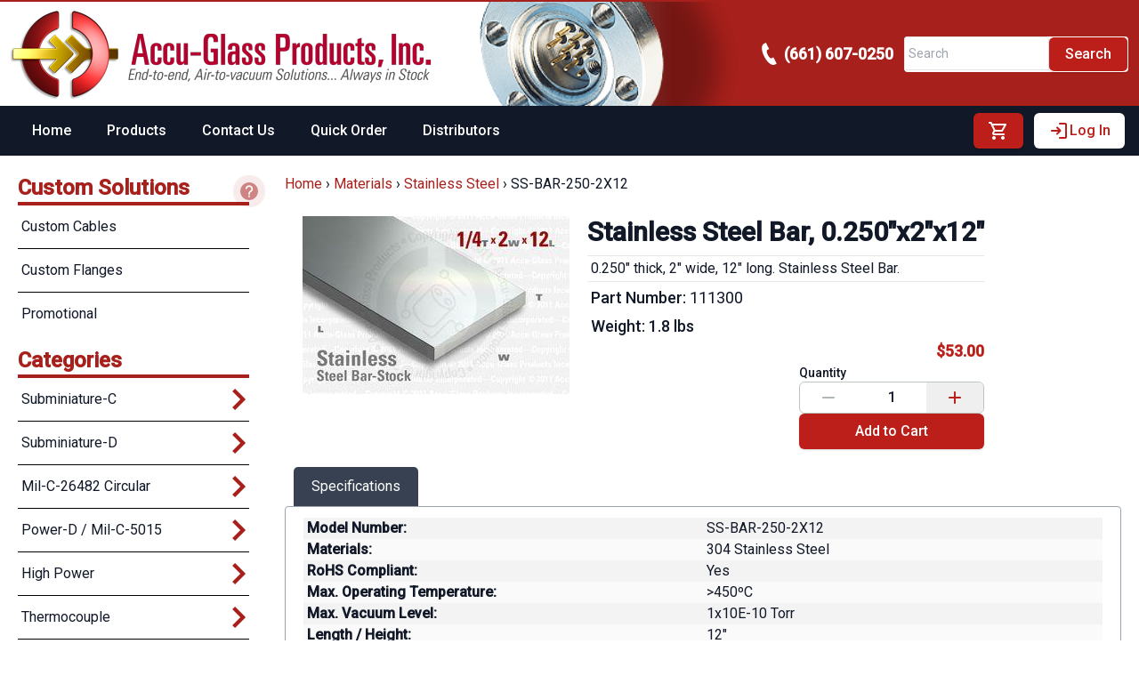

--- FILE ---
content_type: text/html;charset=utf-8
request_url: https://www.accuglassproducts.com/materials/stainless-steel/0250-2x12-bar
body_size: 55167
content:
<!DOCTYPE html><html  lang="en" data-capo=""><head><meta charset="utf-8">
<meta name="viewport" content="width=device-width, initial-scale=1">
<title>Stainless Steel Bars (12&quot;x2&quot;0.25&quot;T)</title>
<style>@import url("https://fonts.googleapis.com/css2?family=Roboto:wght@400;500&display=swap");

/*! tailwindcss v3.4.7 | MIT License | https://tailwindcss.com*/*,:after,:before{border:0 solid #e5e7eb;box-sizing:border-box}:after,:before{--tw-content:""}:host,html{line-height:1.5;-webkit-text-size-adjust:100%;font-family:ui-sans-serif,system-ui,sans-serif,Apple Color Emoji,Segoe UI Emoji,Segoe UI Symbol,Noto Color Emoji;font-feature-settings:normal;font-variation-settings:normal;-moz-tab-size:4;-o-tab-size:4;tab-size:4;-webkit-tap-highlight-color:transparent}body{line-height:inherit;margin:0}hr{border-top-width:1px;color:inherit;height:0}abbr:where([title]){-webkit-text-decoration:underline dotted;text-decoration:underline dotted}h1,h2,h3,h4,h5,h6{font-size:inherit;font-weight:inherit}a{color:inherit;text-decoration:inherit}b,strong{font-weight:bolder}code,kbd,pre,samp{font-family:ui-monospace,SFMono-Regular,Menlo,Monaco,Consolas,Liberation Mono,Courier New,monospace;font-feature-settings:normal;font-size:1em;font-variation-settings:normal}small{font-size:80%}sub,sup{font-size:75%;line-height:0;position:relative;vertical-align:baseline}sub{bottom:-.25em}sup{top:-.5em}table{border-collapse:collapse;border-color:inherit;text-indent:0}button,input,optgroup,select,textarea{color:inherit;font-family:inherit;font-feature-settings:inherit;font-size:100%;font-variation-settings:inherit;font-weight:inherit;letter-spacing:inherit;line-height:inherit;margin:0;padding:0}button,select{text-transform:none}button,input:where([type=button]),input:where([type=reset]),input:where([type=submit]){-webkit-appearance:button;background-color:transparent;background-image:none}:-moz-focusring{outline:auto}:-moz-ui-invalid{box-shadow:none}progress{vertical-align:baseline}::-webkit-inner-spin-button,::-webkit-outer-spin-button{height:auto}[type=search]{-webkit-appearance:textfield;outline-offset:-2px}::-webkit-search-decoration{-webkit-appearance:none}::-webkit-file-upload-button{-webkit-appearance:button;font:inherit}summary{display:list-item}blockquote,dd,dl,figure,h1,h2,h3,h4,h5,h6,hr,p,pre{margin:0}fieldset{margin:0}fieldset,legend{padding:0}menu,ol,ul{list-style:none;margin:0;padding:0}dialog{padding:0}textarea{resize:vertical}input::-moz-placeholder,textarea::-moz-placeholder{color:#9ca3af;opacity:1}input::placeholder,textarea::placeholder{color:#9ca3af;opacity:1}[role=button],button{cursor:pointer}:disabled{cursor:default}audio,canvas,embed,iframe,img,object,svg,video{display:block;vertical-align:middle}img,video{height:auto;max-width:100%}[hidden]{display:none}:root{--colors-primary-50:235 255 242;--colors-primary-100:217 253 228;--colors-primary-200:171 241 192;--colors-primary-300:130 234 158;--colors-primary-400:60 224 120;--colors-primary-500:19 195 96;--colors-primary-600:7 161 79;--colors-primary-700:13 127 63;--colors-primary-800:16 86 46;--colors-primary-900:15 50 30;--colors-secondary-50:247 245 253;--colors-secondary-100:239 236 251;--colors-secondary-200:225 218 246;--colors-secondary-300:216 203 245;--colors-secondary-400:198 177 246;--colors-secondary-500:180 151 249;--colors-secondary-600:151 111 238;--colors-secondary-700:119 79 209;--colors-secondary-800:82 52 153;--colors-secondary-900:48 32 86;--colors-positive-50:235 255 242;--colors-positive-100:217 253 228;--colors-positive-200:171 241 192;--colors-positive-300:130 234 158;--colors-positive-400:60 224 120;--colors-positive-500:19 195 96;--colors-positive-600:7 161 79;--colors-positive-700:13 127 63;--colors-positive-800:16 86 46;--colors-positive-900:15 50 30;--colors-negative-50:255 245 247;--colors-negative-100:255 232 237;--colors-negative-200:254 211 219;--colors-negative-300:253 193 202;--colors-negative-400:255 163 175;--colors-negative-500:255 127 143;--colors-negative-600:240 59 91;--colors-negative-700:208 13 48;--colors-negative-800:141 8 33;--colors-negative-900:76 15 23;--colors-warning-50:254 247 236;--colors-warning-100:255 238 211;--colors-warning-200:254 220 165;--colors-warning-300:254 202 132;--colors-warning-400:255 181 77;--colors-warning-500:237 153 14;--colors-warning-600:191 121 17;--colors-warning-700:157 93 3;--colors-warning-800:109 63 9;--colors-warning-900:62 35 10;--colors-neutral-50:249 251 250;--colors-neutral-100:239 244 241;--colors-neutral-200:217 226 220;--colors-neutral-300:187 198 190;--colors-neutral-400:129 140 133;--colors-neutral-500:100 111 104;--colors-neutral-600:77 86 79;--colors-neutral-700:56 65 59;--colors-neutral-800:37 43 39;--colors-neutral-900:21 26 22;--colors-disabled-50:249 251 250;--colors-disabled-100:239 244 241;--colors-disabled-200:217 226 220;--colors-disabled-300:187 198 190;--colors-disabled-400:129 140 133;--colors-disabled-500:100 111 104;--colors-disabled-600:77 86 79;--colors-disabled-700:56 65 59;--colors-disabled-800:37 43 39;--colors-disabled-900:21 26 22}*,:after,:before{--tw-border-spacing-x:0;--tw-border-spacing-y:0;--tw-translate-x:0;--tw-translate-y:0;--tw-rotate:0;--tw-skew-x:0;--tw-skew-y:0;--tw-scale-x:1;--tw-scale-y:1;--tw-pan-x: ;--tw-pan-y: ;--tw-pinch-zoom: ;--tw-scroll-snap-strictness:proximity;--tw-gradient-from-position: ;--tw-gradient-via-position: ;--tw-gradient-to-position: ;--tw-ordinal: ;--tw-slashed-zero: ;--tw-numeric-figure: ;--tw-numeric-spacing: ;--tw-numeric-fraction: ;--tw-ring-inset: ;--tw-ring-offset-width:0px;--tw-ring-offset-color:#fff;--tw-ring-color:rgba(59,130,246,.5);--tw-ring-offset-shadow:0 0 #0000;--tw-ring-shadow:0 0 #0000;--tw-shadow:0 0 #0000;--tw-shadow-colored:0 0 #0000;--tw-blur: ;--tw-brightness: ;--tw-contrast: ;--tw-grayscale: ;--tw-hue-rotate: ;--tw-invert: ;--tw-saturate: ;--tw-sepia: ;--tw-drop-shadow: ;--tw-backdrop-blur: ;--tw-backdrop-brightness: ;--tw-backdrop-contrast: ;--tw-backdrop-grayscale: ;--tw-backdrop-hue-rotate: ;--tw-backdrop-invert: ;--tw-backdrop-opacity: ;--tw-backdrop-saturate: ;--tw-backdrop-sepia: ;--tw-contain-size: ;--tw-contain-layout: ;--tw-contain-paint: ;--tw-contain-style: }::backdrop{--tw-border-spacing-x:0;--tw-border-spacing-y:0;--tw-translate-x:0;--tw-translate-y:0;--tw-rotate:0;--tw-skew-x:0;--tw-skew-y:0;--tw-scale-x:1;--tw-scale-y:1;--tw-pan-x: ;--tw-pan-y: ;--tw-pinch-zoom: ;--tw-scroll-snap-strictness:proximity;--tw-gradient-from-position: ;--tw-gradient-via-position: ;--tw-gradient-to-position: ;--tw-ordinal: ;--tw-slashed-zero: ;--tw-numeric-figure: ;--tw-numeric-spacing: ;--tw-numeric-fraction: ;--tw-ring-inset: ;--tw-ring-offset-width:0px;--tw-ring-offset-color:#fff;--tw-ring-color:rgba(59,130,246,.5);--tw-ring-offset-shadow:0 0 #0000;--tw-ring-shadow:0 0 #0000;--tw-shadow:0 0 #0000;--tw-shadow-colored:0 0 #0000;--tw-blur: ;--tw-brightness: ;--tw-contrast: ;--tw-grayscale: ;--tw-hue-rotate: ;--tw-invert: ;--tw-saturate: ;--tw-sepia: ;--tw-drop-shadow: ;--tw-backdrop-blur: ;--tw-backdrop-brightness: ;--tw-backdrop-contrast: ;--tw-backdrop-grayscale: ;--tw-backdrop-hue-rotate: ;--tw-backdrop-invert: ;--tw-backdrop-opacity: ;--tw-backdrop-saturate: ;--tw-backdrop-sepia: ;--tw-contain-size: ;--tw-contain-layout: ;--tw-contain-paint: ;--tw-contain-style: }.\!container{width:100%!important}.container{width:100%}@media (min-width:376px){.\!container{max-width:376px!important}.container{max-width:376px}}@media (min-width:470px){.\!container{max-width:470px!important}.container{max-width:470px}}@media (min-width:640px){.\!container{max-width:640px!important}.container{max-width:640px}}@media (min-width:768px){.\!container{max-width:768px!important}.container{max-width:768px}}@media (min-width:960px){.\!container{max-width:960px!important}.container{max-width:960px}}@media (min-width:1050px){.\!container{max-width:1050px!important}.container{max-width:1050px}}@media (min-width:1167px){.\!container{max-width:1167px!important}.container{max-width:1167px}}@media (min-width:1280px){.\!container{max-width:1280px!important}.container{max-width:1280px}}@media (min-width:1344px){.\!container{max-width:1344px!important}.container{max-width:1344px}}@media (min-width:1536px){.\!container{max-width:1536px!important}.container{max-width:1536px}}@media (min-width:1600px){.\!container{max-width:1600px!important}.container{max-width:1600px}}.prose{color:rgb(var(--colors-neutral-900)/<alpha-value>);max-width:65ch}.prose :where(p):not(:where([class~=not-prose],[class~=not-prose] *)){margin-bottom:20px;margin-top:20px}.prose :where([class~=lead]):not(:where([class~=not-prose],[class~=not-prose] *)){color:rgb(var(--colors-neutral-900)/<alpha-value>);font-size:20px;font-weight:500;line-height:32px;margin-bottom:24px;margin-top:24px}.prose :where(a):not(:where([class~=not-prose],[class~=not-prose] *)){color:var(--tw-prose-links);font-weight:500;text-decoration:underline}.prose :where(strong):not(:where([class~=not-prose],[class~=not-prose] *)){color:var(--tw-prose-bold);font-weight:500}.prose :where(a strong):not(:where([class~=not-prose],[class~=not-prose] *)){color:inherit}.prose :where(blockquote strong):not(:where([class~=not-prose],[class~=not-prose] *)){color:inherit}.prose :where(thead th strong):not(:where([class~=not-prose],[class~=not-prose] *)){color:inherit}.prose :where(ol):not(:where([class~=not-prose],[class~=not-prose] *)){list-style-type:decimal;margin-bottom:20px;margin-top:20px;padding-inline-start:1.625em;padding-left:20px}.prose :where(ol[type=A]):not(:where([class~=not-prose],[class~=not-prose] *)){list-style-type:upper-alpha}.prose :where(ol[type=a]):not(:where([class~=not-prose],[class~=not-prose] *)){list-style-type:lower-alpha}.prose :where(ol[type=A s]):not(:where([class~=not-prose],[class~=not-prose] *)){list-style-type:upper-alpha}.prose :where(ol[type=a s]):not(:where([class~=not-prose],[class~=not-prose] *)){list-style-type:lower-alpha}.prose :where(ol[type=I]):not(:where([class~=not-prose],[class~=not-prose] *)){list-style-type:upper-roman}.prose :where(ol[type=i]):not(:where([class~=not-prose],[class~=not-prose] *)){list-style-type:lower-roman}.prose :where(ol[type=I s]):not(:where([class~=not-prose],[class~=not-prose] *)){list-style-type:upper-roman}.prose :where(ol[type=i s]):not(:where([class~=not-prose],[class~=not-prose] *)){list-style-type:lower-roman}.prose :where(ol[type="1"]):not(:where([class~=not-prose],[class~=not-prose] *)){list-style-type:decimal}.prose :where(ul):not(:where([class~=not-prose],[class~=not-prose] *)){list-style-type:disc;margin-bottom:20px;margin-top:20px;padding-inline-start:1.625em;padding-left:26px}.prose :where(ol>li):not(:where([class~=not-prose],[class~=not-prose] *))::marker{color:var(--tw-prose-counters);font-weight:400}.prose :where(ul>li):not(:where([class~=not-prose],[class~=not-prose] *))::marker{color:var(--tw-prose-bullets)}.prose :where(dt):not(:where([class~=not-prose],[class~=not-prose] *)){color:var(--tw-prose-headings);font-weight:600;margin-top:1.25em}.prose :where(hr):not(:where([class~=not-prose],[class~=not-prose] *)){border-color:var(--tw-prose-hr);border-top-width:1px;margin-bottom:48px;margin-top:48px}.prose :where(blockquote):not(:where([class~=not-prose],[class~=not-prose] *)){border-inline-start-color:var(--tw-prose-quote-borders);border-inline-start-width:.25rem;color:rgb(var(--colors-neutral-900)/<alpha-value>);font-style:italic;font-weight:500;margin-bottom:32px;margin-top:32px;padding-inline-start:1em;padding-left:20px;quotes:"\201C""\201D""\2018""\2019"}.prose :where(blockquote p:first-of-type):not(:where([class~=not-prose],[class~=not-prose] *)):before{content:open-quote}.prose :where(blockquote p:last-of-type):not(:where([class~=not-prose],[class~=not-prose] *)):after{content:close-quote}.prose :where(h1):not(:where([class~=not-prose],[class~=not-prose] *)){color:var(--tw-prose-headings);font-family:Inter,sans-serif;font-size:36px;font-weight:800;line-height:40px;margin-bottom:32px;margin-top:0}.prose :where(h1 strong):not(:where([class~=not-prose],[class~=not-prose] *)){color:inherit;font-weight:900}.prose :where(h2):not(:where([class~=not-prose],[class~=not-prose] *)){color:var(--tw-prose-headings);font-family:Inter,sans-serif;font-size:24px;font-weight:700;line-height:32px;margin-bottom:24px;margin-top:48px}.prose :where(h2 strong):not(:where([class~=not-prose],[class~=not-prose] *)){color:inherit;font-weight:800}.prose :where(h3):not(:where([class~=not-prose],[class~=not-prose] *)){color:var(--tw-prose-headings);font-family:Inter,sans-serif;font-size:20px;font-weight:600;line-height:32px;margin-bottom:12px;margin-top:32px}.prose :where(h3 strong):not(:where([class~=not-prose],[class~=not-prose] *)){color:inherit;font-weight:700}.prose :where(h4):not(:where([class~=not-prose],[class~=not-prose] *)){color:var(--tw-prose-headings);font-family:Inter,sans-serif;font-weight:600;line-height:24px;margin-bottom:8px;margin-top:24px}.prose :where(h4 strong):not(:where([class~=not-prose],[class~=not-prose] *)){color:inherit;font-weight:700}.prose :where(img):not(:where([class~=not-prose],[class~=not-prose] *)){margin-bottom:32px;margin-top:32px}.prose :where(picture):not(:where([class~=not-prose],[class~=not-prose] *)){display:block;margin-bottom:2em;margin-top:2em}.prose :where(video):not(:where([class~=not-prose],[class~=not-prose] *)){margin-bottom:32px;margin-top:32px}.prose :where(kbd):not(:where([class~=not-prose],[class~=not-prose] *)){border-radius:.3125rem;box-shadow:0 0 0 1px rgb(var(--tw-prose-kbd-shadows)/10%),0 3px 0 rgb(var(--tw-prose-kbd-shadows)/10%);color:var(--tw-prose-kbd);font-family:inherit;font-size:.875em;font-weight:500;padding-inline-end:.375em;padding-bottom:.1875em;padding-top:.1875em;padding-inline-start:.375em}.prose :where(code):not(:where([class~=not-prose],[class~=not-prose] *)){color:var(--tw-prose-code);font-size:14px;font-weight:600}.prose :where(code):not(:where([class~=not-prose],[class~=not-prose] *)):before{content:"`"}.prose :where(code):not(:where([class~=not-prose],[class~=not-prose] *)):after{content:"`"}.prose :where(a code):not(:where([class~=not-prose],[class~=not-prose] *)){color:inherit}.prose :where(h1 code):not(:where([class~=not-prose],[class~=not-prose] *)){color:inherit}.prose :where(h2 code):not(:where([class~=not-prose],[class~=not-prose] *)){color:inherit;font-size:21px}.prose :where(h3 code):not(:where([class~=not-prose],[class~=not-prose] *)){color:inherit;font-size:18px}.prose :where(h4 code):not(:where([class~=not-prose],[class~=not-prose] *)){color:inherit}.prose :where(blockquote code):not(:where([class~=not-prose],[class~=not-prose] *)){color:inherit}.prose :where(thead th code):not(:where([class~=not-prose],[class~=not-prose] *)){color:inherit}.prose :where(pre):not(:where([class~=not-prose],[class~=not-prose] *)){background-color:var(--tw-prose-pre-bg);border-radius:6px;color:var(--tw-prose-pre-code);font-size:14px;font-weight:400;line-height:24px;margin-bottom:24px;margin-top:24px;overflow-x:auto;padding-inline-end:1.1428571em;padding-inline-start:1.1428571em;padding:12px 16px}.prose :where(pre code):not(:where([class~=not-prose],[class~=not-prose] *)){background-color:transparent;border-radius:0;border-width:0;color:inherit;font-family:inherit;font-size:inherit;font-weight:inherit;line-height:inherit;padding:0}.prose :where(pre code):not(:where([class~=not-prose],[class~=not-prose] *)):before{content:none}.prose :where(pre code):not(:where([class~=not-prose],[class~=not-prose] *)):after{content:none}.prose :where(table):not(:where([class~=not-prose],[class~=not-prose] *)){font-size:14px;line-height:24px;margin-bottom:2em;margin-top:2em;table-layout:auto;text-align:start;width:100%}.prose :where(thead):not(:where([class~=not-prose],[class~=not-prose] *)){border-bottom-color:var(--tw-prose-th-borders);border-bottom-width:1px}.prose :where(thead th):not(:where([class~=not-prose],[class~=not-prose] *)){color:var(--tw-prose-headings);font-weight:500;padding-inline-end:.5714286em;padding-bottom:8px;padding-inline-start:.5714286em;padding-left:8px;padding-right:8px;vertical-align:bottom}.prose :where(tbody tr):not(:where([class~=not-prose],[class~=not-prose] *)){border-bottom-color:var(--tw-prose-td-borders);border-bottom-width:1px}.prose :where(tbody tr:last-child):not(:where([class~=not-prose],[class~=not-prose] *)){border-bottom-width:0}.prose :where(tbody td):not(:where([class~=not-prose],[class~=not-prose] *)){vertical-align:baseline}.prose :where(tfoot):not(:where([class~=not-prose],[class~=not-prose] *)){border-top-color:var(--tw-prose-th-borders);border-top-width:1px}.prose :where(tfoot td):not(:where([class~=not-prose],[class~=not-prose] *)){vertical-align:top}.prose :where(figure>*):not(:where([class~=not-prose],[class~=not-prose] *)){margin-bottom:0;margin-top:0}.prose :where(figcaption):not(:where([class~=not-prose],[class~=not-prose] *)){color:var(--tw-prose-captions);font-size:14px;line-height:20px;margin-top:12px}.prose{--tw-prose-body:#374151;--tw-prose-headings:#111827;--tw-prose-lead:#4b5563;--tw-prose-links:#111827;--tw-prose-bold:#111827;--tw-prose-counters:#6b7280;--tw-prose-bullets:#d1d5db;--tw-prose-hr:#e5e7eb;--tw-prose-quotes:#111827;--tw-prose-quote-borders:#e5e7eb;--tw-prose-captions:#6b7280;--tw-prose-kbd:#111827;--tw-prose-kbd-shadows:17 24 39;--tw-prose-code:#111827;--tw-prose-pre-code:#e5e7eb;--tw-prose-pre-bg:#1f2937;--tw-prose-th-borders:#d1d5db;--tw-prose-td-borders:#e5e7eb;--tw-prose-invert-body:#d1d5db;--tw-prose-invert-headings:#fff;--tw-prose-invert-lead:#9ca3af;--tw-prose-invert-links:#fff;--tw-prose-invert-bold:#fff;--tw-prose-invert-counters:#9ca3af;--tw-prose-invert-bullets:#4b5563;--tw-prose-invert-hr:#374151;--tw-prose-invert-quotes:#f3f4f6;--tw-prose-invert-quote-borders:#374151;--tw-prose-invert-captions:#9ca3af;--tw-prose-invert-kbd:#fff;--tw-prose-invert-kbd-shadows:255 255 255;--tw-prose-invert-code:#fff;--tw-prose-invert-pre-code:#d1d5db;--tw-prose-invert-pre-bg:rgba(0,0,0,.5);--tw-prose-invert-th-borders:#4b5563;--tw-prose-invert-td-borders:#374151;font-size:16px;line-height:1.75}.prose :where(picture>img):not(:where([class~=not-prose],[class~=not-prose] *)){margin-bottom:0;margin-top:0}.prose :where(li):not(:where([class~=not-prose],[class~=not-prose] *)){margin-bottom:8px;margin-top:8px}.prose :where(ol>li):not(:where([class~=not-prose],[class~=not-prose] *)){padding-inline-start:.375em;padding-left:6px}.prose :where(ul>li):not(:where([class~=not-prose],[class~=not-prose] *)){padding-inline-start:.375em;padding-left:6px}.prose :where(.prose>ul>li p):not(:where([class~=not-prose],[class~=not-prose] *)){margin-bottom:12px;margin-top:12px}.prose :where(.prose>ul>li>p:first-child):not(:where([class~=not-prose],[class~=not-prose] *)){margin-top:1.25em}.prose :where(.prose>ul>li>p:last-child):not(:where([class~=not-prose],[class~=not-prose] *)){margin-bottom:1.25em}.prose :where(.prose>ol>li>p:first-child):not(:where([class~=not-prose],[class~=not-prose] *)){margin-top:1.25em}.prose :where(.prose>ol>li>p:last-child):not(:where([class~=not-prose],[class~=not-prose] *)){margin-bottom:1.25em}.prose :where(ul ul,ul ol,ol ul,ol ol):not(:where([class~=not-prose],[class~=not-prose] *)){margin-bottom:12px;margin-top:12px}.prose :where(dl):not(:where([class~=not-prose],[class~=not-prose] *)){margin-bottom:1.25em;margin-top:1.25em}.prose :where(dd):not(:where([class~=not-prose],[class~=not-prose] *)){margin-top:.5em;padding-inline-start:1.625em}.prose :where(hr+*):not(:where([class~=not-prose],[class~=not-prose] *)){margin-top:0}.prose :where(h2+*):not(:where([class~=not-prose],[class~=not-prose] *)){margin-top:0}.prose :where(h3+*):not(:where([class~=not-prose],[class~=not-prose] *)){margin-top:0}.prose :where(h4+*):not(:where([class~=not-prose],[class~=not-prose] *)){margin-top:0}.prose :where(thead th:first-child):not(:where([class~=not-prose],[class~=not-prose] *)){padding-inline-start:0;padding-left:0}.prose :where(thead th:last-child):not(:where([class~=not-prose],[class~=not-prose] *)){padding-inline-end:0;padding-right:0}.prose :where(tbody td,tfoot td):not(:where([class~=not-prose],[class~=not-prose] *)){padding-inline-end:.5714286em;padding-inline-start:.5714286em;padding:8px}.prose :where(tbody td:first-child,tfoot td:first-child):not(:where([class~=not-prose],[class~=not-prose] *)){padding-inline-start:0;padding-left:0}.prose :where(tbody td:last-child,tfoot td:last-child):not(:where([class~=not-prose],[class~=not-prose] *)){padding-inline-end:0;padding-right:0}.prose :where(figure):not(:where([class~=not-prose],[class~=not-prose] *)){margin-bottom:32px;margin-top:32px}.prose :where(.prose>:first-child):not(:where([class~=not-prose],[class~=not-prose] *)){margin-top:0}.prose :where(.prose>:last-child):not(:where([class~=not-prose],[class~=not-prose] *)){margin-bottom:0}.prose{font-family:Inter,sans-serif}.prose :where(blockquote~figcaption):not(:where([class~=not-prose],[class~=not-prose] *)){color:rgb(var(--colors-neutral-900)/<alpha-value>);font-style:italic;font-weight:500}.prose :where(.prose>ul>li>:first-child):not(:where([class~=not-prose],[class~=not-prose] *)){margin-top:20px}.prose :where(.prose>ul>li>:last-child):not(:where([class~=not-prose],[class~=not-prose] *)){margin-bottom:20px}.prose :where(.prose>ol>li>:first-child):not(:where([class~=not-prose],[class~=not-prose] *)){margin-top:20px}.prose :where(.prose>ol>li>:last-child):not(:where([class~=not-prose],[class~=not-prose] *)){margin-bottom:20px}.prose-sm{font-size:.875rem;line-height:1.7142857}.prose-sm :where(p):not(:where([class~=not-prose],[class~=not-prose] *)){margin-bottom:1.1428571em;margin-top:1.1428571em}.prose-sm :where([class~=lead]):not(:where([class~=not-prose],[class~=not-prose] *)){font-size:1.2857143em;line-height:1.5555556;margin-bottom:.8888889em;margin-top:.8888889em}.prose-sm :where(blockquote):not(:where([class~=not-prose],[class~=not-prose] *)){margin-bottom:1.3333333em;margin-top:1.3333333em;padding-inline-start:1.1111111em}.prose-sm :where(h1):not(:where([class~=not-prose],[class~=not-prose] *)){font-size:2.1428571em;line-height:1.2;margin-bottom:.8em;margin-top:0}.prose-sm :where(h2):not(:where([class~=not-prose],[class~=not-prose] *)){font-size:1.4285714em;line-height:1.4;margin-bottom:.8em;margin-top:1.6em}.prose-sm :where(h3):not(:where([class~=not-prose],[class~=not-prose] *)){font-size:1.2857143em;line-height:1.5555556;margin-bottom:.4444444em;margin-top:1.5555556em}.prose-sm :where(h4):not(:where([class~=not-prose],[class~=not-prose] *)){line-height:1.4285714;margin-bottom:.5714286em;margin-top:1.4285714em}.prose-sm :where(img):not(:where([class~=not-prose],[class~=not-prose] *)){margin-bottom:1.7142857em;margin-top:1.7142857em}.prose-sm :where(picture):not(:where([class~=not-prose],[class~=not-prose] *)){margin-bottom:1.7142857em;margin-top:1.7142857em}.prose-sm :where(picture>img):not(:where([class~=not-prose],[class~=not-prose] *)){margin-bottom:0;margin-top:0}.prose-sm :where(video):not(:where([class~=not-prose],[class~=not-prose] *)){margin-bottom:1.7142857em;margin-top:1.7142857em}.prose-sm :where(kbd):not(:where([class~=not-prose],[class~=not-prose] *)){border-radius:.3125rem;font-size:.8571429em;padding-inline-end:.3571429em;padding-bottom:.1428571em;padding-top:.1428571em;padding-inline-start:.3571429em}.prose-sm :where(code):not(:where([class~=not-prose],[class~=not-prose] *)){font-size:.8571429em}.prose-sm :where(h2 code):not(:where([class~=not-prose],[class~=not-prose] *)){font-size:.9em}.prose-sm :where(h3 code):not(:where([class~=not-prose],[class~=not-prose] *)){font-size:.8888889em}.prose-sm :where(pre):not(:where([class~=not-prose],[class~=not-prose] *)){border-radius:.25rem;font-size:.8571429em;line-height:1.6666667;margin-bottom:1.6666667em;margin-top:1.6666667em;padding-inline-end:1em;padding-bottom:.6666667em;padding-top:.6666667em;padding-inline-start:1em}.prose-sm :where(ol):not(:where([class~=not-prose],[class~=not-prose] *)){margin-bottom:1.1428571em;margin-top:1.1428571em;padding-inline-start:1.5714286em}.prose-sm :where(ul):not(:where([class~=not-prose],[class~=not-prose] *)){margin-bottom:1.1428571em;margin-top:1.1428571em;padding-inline-start:1.5714286em}.prose-sm :where(li):not(:where([class~=not-prose],[class~=not-prose] *)){margin-bottom:.2857143em;margin-top:.2857143em}.prose-sm :where(ol>li):not(:where([class~=not-prose],[class~=not-prose] *)){padding-inline-start:.4285714em}.prose-sm :where(ul>li):not(:where([class~=not-prose],[class~=not-prose] *)){padding-inline-start:.4285714em}.prose-sm :where(.prose-sm>ul>li p):not(:where([class~=not-prose],[class~=not-prose] *)){margin-bottom:.5714286em;margin-top:.5714286em}.prose-sm :where(.prose-sm>ul>li>p:first-child):not(:where([class~=not-prose],[class~=not-prose] *)){margin-top:1.1428571em}.prose-sm :where(.prose-sm>ul>li>p:last-child):not(:where([class~=not-prose],[class~=not-prose] *)){margin-bottom:1.1428571em}.prose-sm :where(.prose-sm>ol>li>p:first-child):not(:where([class~=not-prose],[class~=not-prose] *)){margin-top:1.1428571em}.prose-sm :where(.prose-sm>ol>li>p:last-child):not(:where([class~=not-prose],[class~=not-prose] *)){margin-bottom:1.1428571em}.prose-sm :where(ul ul,ul ol,ol ul,ol ol):not(:where([class~=not-prose],[class~=not-prose] *)){margin-bottom:.5714286em;margin-top:.5714286em}.prose-sm :where(dl):not(:where([class~=not-prose],[class~=not-prose] *)){margin-bottom:1.1428571em;margin-top:1.1428571em}.prose-sm :where(dt):not(:where([class~=not-prose],[class~=not-prose] *)){margin-top:1.1428571em}.prose-sm :where(dd):not(:where([class~=not-prose],[class~=not-prose] *)){margin-top:.2857143em;padding-inline-start:1.5714286em}.prose-sm :where(hr):not(:where([class~=not-prose],[class~=not-prose] *)){margin-bottom:2.8571429em;margin-top:2.8571429em}.prose-sm :where(hr+*):not(:where([class~=not-prose],[class~=not-prose] *)){margin-top:0}.prose-sm :where(h2+*):not(:where([class~=not-prose],[class~=not-prose] *)){margin-top:0}.prose-sm :where(h3+*):not(:where([class~=not-prose],[class~=not-prose] *)){margin-top:0}.prose-sm :where(h4+*):not(:where([class~=not-prose],[class~=not-prose] *)){margin-top:0}.prose-sm :where(table):not(:where([class~=not-prose],[class~=not-prose] *)){font-size:.8571429em;line-height:1.5}.prose-sm :where(thead th):not(:where([class~=not-prose],[class~=not-prose] *)){padding-inline-end:1em;padding-bottom:.6666667em;padding-inline-start:1em}.prose-sm :where(thead th:first-child):not(:where([class~=not-prose],[class~=not-prose] *)){padding-inline-start:0}.prose-sm :where(thead th:last-child):not(:where([class~=not-prose],[class~=not-prose] *)){padding-inline-end:0}.prose-sm :where(tbody td,tfoot td):not(:where([class~=not-prose],[class~=not-prose] *)){padding-inline-end:1em;padding-bottom:.6666667em;padding-top:.6666667em;padding-inline-start:1em}.prose-sm :where(tbody td:first-child,tfoot td:first-child):not(:where([class~=not-prose],[class~=not-prose] *)){padding-inline-start:0}.prose-sm :where(tbody td:last-child,tfoot td:last-child):not(:where([class~=not-prose],[class~=not-prose] *)){padding-inline-end:0}.prose-sm :where(figure):not(:where([class~=not-prose],[class~=not-prose] *)){margin-bottom:1.7142857em;margin-top:1.7142857em}.prose-sm :where(figure>*):not(:where([class~=not-prose],[class~=not-prose] *)){margin-bottom:0;margin-top:0}.prose-sm :where(figcaption):not(:where([class~=not-prose],[class~=not-prose] *)){font-size:.8571429em;line-height:1.3333333;margin-top:.6666667em}.prose-sm :where(.prose-sm>:first-child):not(:where([class~=not-prose],[class~=not-prose] *)){margin-top:0}.prose-sm :where(.prose-sm>:last-child):not(:where([class~=not-prose],[class~=not-prose] *)){margin-bottom:0}.prose-agp{--tw-prose-body:#000;--tw-prose-headings:#a8201b;--tw-prose-lead:#4b5563;--tw-prose-links:#a8201b;--tw-prose-bold:#a8201b;--tw-prose-counters:#000;--tw-prose-bullets:#000}.btn{border-radius:.25rem;display:inline-block;font-size:1rem;line-height:1.5rem;padding:.5rem .75rem;position:relative;transition-duration:.3s;transition-property:color,background-color,border-color,text-decoration-color,fill,stroke,opacity,box-shadow,transform,filter,-webkit-backdrop-filter;transition-property:color,background-color,border-color,text-decoration-color,fill,stroke,opacity,box-shadow,transform,filter,backdrop-filter;transition-property:color,background-color,border-color,text-decoration-color,fill,stroke,opacity,box-shadow,transform,filter,backdrop-filter,-webkit-backdrop-filter;transition-timing-function:cubic-bezier(.4,0,.2,1);--tw-border-opacity:1;border-bottom-width:2px;border-color:rgb(31 41 55/var(--tw-border-opacity));cursor:pointer}.btn:focus,.btn:hover{--tw-bg-opacity:1;background-color:rgb(75 85 99/var(--tw-bg-opacity))}.loading-cover{align-items:center;background-color:hsla(0,0%,100%,.3);cursor:progress;display:flex;height:100%;justify-content:center;position:absolute;right:0;top:0;width:100%;--tw-backdrop-blur:blur(4px);-webkit-backdrop-filter:var(--tw-backdrop-blur) var(--tw-backdrop-brightness) var(--tw-backdrop-contrast) var(--tw-backdrop-grayscale) var(--tw-backdrop-hue-rotate) var(--tw-backdrop-invert) var(--tw-backdrop-opacity) var(--tw-backdrop-saturate) var(--tw-backdrop-sepia);backdrop-filter:var(--tw-backdrop-blur) var(--tw-backdrop-brightness) var(--tw-backdrop-contrast) var(--tw-backdrop-grayscale) var(--tw-backdrop-hue-rotate) var(--tw-backdrop-invert) var(--tw-backdrop-opacity) var(--tw-backdrop-saturate) var(--tw-backdrop-sepia);z-index:1}:has(>.loading-cover){position:relative}.loading-button .py-10{padding-bottom:0;padding-top:0}.loading-button .w-16{width:1.5rem}.loading-button .h-16{height:1.5rem}.product-grid{display:grid;gap:1.5rem;grid-template-columns:repeat(1,minmax(0,1fr))}@media (min-width:640px){.product-grid{grid-template-columns:repeat(2,minmax(0,1fr))}}@media (min-width:768px){.product-grid{grid-template-columns:repeat(3,minmax(0,1fr))}}@media (min-width:1167px){.product-grid{grid-template-columns:repeat(4,minmax(0,1fr))}}.sr-only{height:1px;margin:-1px;overflow:hidden;padding:0;position:absolute;width:1px;clip:rect(0,0,0,0);border-width:0;white-space:nowrap}.pointer-events-none{pointer-events:none}.visible{visibility:visible}.invisible{visibility:hidden}.fixed{position:fixed}.absolute{position:absolute}.relative{position:relative}.sticky{position:sticky}.inset-0{inset:0}.inset-x-0{left:0;right:0}.inset-y-0{bottom:0;top:0}.-bottom-1{bottom:-.25rem}.-bottom-1\/2{bottom:-50%}.-right-3{right:-.75rem}.-top-3{top:-.75rem}.-top-5{top:-1.25rem}.-top-\[58px\]{top:-58px}.bottom-0{bottom:0}.bottom-4{bottom:1rem}.left-0{left:0}.left-4{left:1rem}.left-6{left:1.5rem}.left-7{left:1.75rem}.right-0{right:0}.right-10{right:2.5rem}.right-2{right:.5rem}.right-3{right:.75rem}.right-4{right:1rem}.top-0{top:0}.top-1{top:.25rem}.top-1\/3{top:33.333333%}.top-14{top:3.5rem}.top-16{top:4rem}.top-2{top:.5rem}.top-4{top:1rem}.top-5{top:1.25rem}.top-full{top:100%}.z-10{z-index:10}.z-20{z-index:20}.z-50{z-index:50}.z-\[1\]{z-index:1}.order-last{order:9999}.col-span-1{grid-column:span 1/span 1}.col-span-2{grid-column:span 2/span 2}.col-span-full{grid-column:1/-1}.row-span-2{grid-row:span 2/span 2}.float-right{float:right}.m-0{margin:0}.m-1{margin:.25rem}.m-2{margin:.5rem}.m-3{margin:.75rem}.m-6{margin:1.5rem}.m-auto{margin:auto}.mx-0{margin-left:0;margin-right:0}.mx-0\.5{margin-left:.125rem;margin-right:.125rem}.mx-1{margin-left:.25rem;margin-right:.25rem}.mx-14{margin-left:3.5rem;margin-right:3.5rem}.mx-2{margin-left:.5rem;margin-right:.5rem}.mx-3{margin-left:.75rem;margin-right:.75rem}.mx-5{margin-left:1.25rem;margin-right:1.25rem}.mx-auto{margin-left:auto;margin-right:auto}.my-1{margin-bottom:.25rem;margin-top:.25rem}.my-10{margin-bottom:2.5rem;margin-top:2.5rem}.my-2{margin-bottom:.5rem;margin-top:.5rem}.my-20{margin-bottom:5rem;margin-top:5rem}.my-3{margin-bottom:.75rem;margin-top:.75rem}.my-4{margin-bottom:1rem;margin-top:1rem}.my-5{margin-bottom:1.25rem;margin-top:1.25rem}.my-6{margin-bottom:1.5rem;margin-top:1.5rem}.-mb-3{margin-bottom:-.75rem}.-ml-2{margin-left:-.5rem}.-mt-px{margin-top:-1px}.mb-1{margin-bottom:.25rem}.mb-16{margin-bottom:4rem}.mb-2{margin-bottom:.5rem}.mb-3{margin-bottom:.75rem}.mb-4{margin-bottom:1rem}.mb-5{margin-bottom:1.25rem}.mb-6{margin-bottom:1.5rem}.mb-8{margin-bottom:2rem}.ml-1{margin-left:.25rem}.ml-2{margin-left:.5rem}.ml-3{margin-left:.75rem}.ml-4{margin-left:1rem}.ml-5{margin-left:1.25rem}.ml-6{margin-left:1.5rem}.ml-auto{margin-left:auto}.mr-2{margin-right:.5rem}.mr-3{margin-right:.75rem}.mr-4{margin-right:1rem}.mr-5{margin-right:1.25rem}.mr-6{margin-right:1.5rem}.mt-0{margin-top:0}.mt-0\.5{margin-top:.125rem}.mt-1{margin-top:.25rem}.mt-16{margin-top:4rem}.mt-2{margin-top:.5rem}.mt-3{margin-top:.75rem}.mt-4{margin-top:1rem}.mt-5{margin-top:1.25rem}.mt-6{margin-top:1.5rem}.mt-9{margin-top:2.25rem}.mt-auto{margin-top:auto}.box-border{box-sizing:border-box}.block{display:block}.inline-block{display:inline-block}.inline{display:inline}.flex{display:flex}.inline-flex{display:inline-flex}.table{display:table}.grid{display:grid}.list-item{display:list-item}.\!hidden{display:none!important}.hidden{display:none}.h-1{height:.25rem}.h-1\/2{height:50%}.h-10{height:2.5rem}.h-14{height:3.5rem}.h-16{height:4rem}.h-24{height:6rem}.h-32{height:8rem}.h-4{height:1rem}.h-40{height:10rem}.h-48{height:12rem}.h-5{height:1.25rem}.h-6{height:1.5rem}.h-7{height:1.75rem}.h-8{height:2rem}.h-9{height:2.25rem}.h-\[1\.5em\]{height:1.5em}.h-\[10px\]{height:10px}.h-\[18px\]{height:18px}.h-\[32px\]{height:32px}.h-\[40px\]{height:40px}.h-\[48px\]{height:48px}.h-\[56px\]{height:56px}.h-\[64px\]{height:64px}.h-\[70px\]{height:70px}.h-\[72px\]{height:72px}.h-auto{height:auto}.h-fit{height:-moz-fit-content;height:fit-content}.h-full{height:100%}.h-max{height:-moz-max-content;height:max-content}.h-screen{height:100vh}.max-h-80{max-height:20rem}.max-h-\[calc\(100vh-4rem-8px\)\]{max-height:calc(100vh - 4rem - 8px)}.max-h-min{max-height:-moz-min-content;max-height:min-content}.min-h-56{min-height:14rem}.min-h-\[12px\]{min-height:12px}.min-h-\[150px\]{min-height:150px}.min-h-screen{min-height:100vh}.w-0{width:0}.w-1\/2{width:50%}.w-1\/3{width:33.333333%}.w-1\/4{width:25%}.w-1\/5{width:20%}.w-10{width:2.5rem}.w-11\/12{width:91.666667%}.w-14{width:3.5rem}.w-16{width:4rem}.w-2\/3{width:66.666667%}.w-24{width:6rem}.w-3\/4{width:75%}.w-3\/5{width:60%}.w-4{width:1rem}.w-48{width:12rem}.w-5{width:1.25rem}.w-6{width:1.5rem}.w-8{width:2rem}.w-\[1\.5em\]{width:1.5em}.w-\[10px\]{width:10px}.w-\[148px\]{width:148px}.w-\[20\%\]{width:20%}.w-fit{width:-moz-fit-content;width:fit-content}.w-full{width:100%}.w-max{width:-moz-max-content;width:max-content}.\!min-w-52{min-width:13rem!important}.min-w-0{min-width:0}.min-w-44{min-width:11rem}.min-w-\[100px\]{min-width:100px}.min-w-\[12px\]{min-width:12px}.min-w-\[18px\]{min-width:18px}.min-w-\[225px\]{min-width:225px}.min-w-\[36px\]{min-width:36px}.min-w-\[80px\]{min-width:80px}.max-w-2xl{max-width:42rem}.max-w-4xl{max-width:56rem}.max-w-5xl{max-width:64rem}.max-w-7xl{max-width:80rem}.max-w-\[360px\]{max-width:360px}.max-w-\[600px\]{max-width:600px}.max-w-\[90\%\]{max-width:90%}.max-w-\[960px\]{max-width:960px}.max-w-full{max-width:100%}.max-w-max{max-width:-moz-max-content;max-width:max-content}.max-w-none{max-width:none}.flex-1{flex:1 1 0%}.flex-auto{flex:1 1 auto}.flex-shrink-0,.shrink-0{flex-shrink:0}.flex-grow{flex-grow:1}.flex-grow-0{flex-grow:0}.grow{flex-grow:1}.grow-0{flex-grow:0}.table-fixed{table-layout:fixed}.origin-bottom-right{transform-origin:bottom right}.-translate-x-0\.5{--tw-translate-x:-0.125rem}.-translate-x-0\.5,.-translate-y-0{transform:translate(var(--tw-translate-x),var(--tw-translate-y)) rotate(var(--tw-rotate)) skewX(var(--tw-skew-x)) skewY(var(--tw-skew-y)) scaleX(var(--tw-scale-x)) scaleY(var(--tw-scale-y))}.-translate-y-0{--tw-translate-y:-0px}.-translate-y-0\.5{--tw-translate-y:-0.125rem}.-translate-y-0\.5,.-translate-y-1{transform:translate(var(--tw-translate-x),var(--tw-translate-y)) rotate(var(--tw-rotate)) skewX(var(--tw-skew-x)) skewY(var(--tw-skew-y)) scaleX(var(--tw-scale-x)) scaleY(var(--tw-scale-y))}.-translate-y-1{--tw-translate-y:-0.25rem}.translate-x-0\.5{--tw-translate-x:0.125rem}.translate-x-0\.5,.translate-y-0{transform:translate(var(--tw-translate-x),var(--tw-translate-y)) rotate(var(--tw-rotate)) skewX(var(--tw-skew-x)) skewY(var(--tw-skew-y)) scaleX(var(--tw-scale-x)) scaleY(var(--tw-scale-y))}.translate-y-0{--tw-translate-y:0px}.translate-y-0\.5{--tw-translate-y:0.125rem}.translate-y-0\.5,.translate-y-10{transform:translate(var(--tw-translate-x),var(--tw-translate-y)) rotate(var(--tw-rotate)) skewX(var(--tw-skew-x)) skewY(var(--tw-skew-y)) scaleX(var(--tw-scale-x)) scaleY(var(--tw-scale-y))}.translate-y-10{--tw-translate-y:2.5rem}.-rotate-90{--tw-rotate:-90deg}.-rotate-90,.rotate-180{transform:translate(var(--tw-translate-x),var(--tw-translate-y)) rotate(var(--tw-rotate)) skewX(var(--tw-skew-x)) skewY(var(--tw-skew-y)) scaleX(var(--tw-scale-x)) scaleY(var(--tw-scale-y))}.rotate-180{--tw-rotate:180deg}.rotate-45{--tw-rotate:45deg}.rotate-45,.rotate-90{transform:translate(var(--tw-translate-x),var(--tw-translate-y)) rotate(var(--tw-rotate)) skewX(var(--tw-skew-x)) skewY(var(--tw-skew-y)) scaleX(var(--tw-scale-x)) scaleY(var(--tw-scale-y))}.rotate-90{--tw-rotate:90deg}.transform{transform:translate(var(--tw-translate-x),var(--tw-translate-y)) rotate(var(--tw-rotate)) skewX(var(--tw-skew-x)) skewY(var(--tw-skew-y)) scaleX(var(--tw-scale-x)) scaleY(var(--tw-scale-y))}@keyframes bounce{0%,to{animation-timing-function:cubic-bezier(.8,0,1,1);transform:translateY(-25%)}50%{animation-timing-function:cubic-bezier(0,0,.2,1);transform:none}}.animate-bounce{animation:bounce 1s infinite}.animate-spin{animation:spin 1s linear infinite}@keyframes spin{to{transform:rotate(1turn)}}.animate-spin-slow{animation:spin 1.5s linear infinite}@keyframes stroke-loader-circular{0%{stroke-dasharray:1,200;stroke-dashoffset:0}50%{stroke-dasharray:140,200;stroke-dashoffset:-35}to{stroke-dasharray:89,200;stroke-dashoffset:-150}}.animate-stroke-loader-circular{animation:stroke-loader-circular 2s ease-in-out infinite}.cursor-default{cursor:default}.cursor-grab{cursor:grab}.cursor-not-allowed{cursor:not-allowed}.cursor-pointer{cursor:pointer}.select-none{-webkit-user-select:none;-moz-user-select:none;user-select:none}.resize-y{resize:vertical}.resize{resize:both}.list-inside{list-style-position:inside}.list-disc{list-style-type:disc}.list-none{list-style-type:none}.appearance-none{-webkit-appearance:none;-moz-appearance:none;appearance:none}.grid-cols-1{grid-template-columns:repeat(1,minmax(0,1fr))}.grid-cols-2{grid-template-columns:repeat(2,minmax(0,1fr))}.grid-rows-\[0fr\]{grid-template-rows:0fr}.grid-rows-\[1fr\]{grid-template-rows:1fr}.flex-row{flex-direction:row}.flex-row-reverse{flex-direction:row-reverse}.flex-col{flex-direction:column}.flex-col-reverse{flex-direction:column-reverse}.flex-wrap{flex-wrap:wrap}.flex-nowrap{flex-wrap:nowrap}.place-content-center{place-content:center}.content-center{align-content:center}.\!items-start{align-items:flex-start!important}.items-start{align-items:flex-start}.items-end{align-items:flex-end}.items-center{align-items:center}.items-stretch{align-items:stretch}.justify-start{justify-content:flex-start}.justify-end{justify-content:flex-end}.justify-center{justify-content:center}.justify-between{justify-content:space-between}.justify-around{justify-content:space-around}.justify-evenly{justify-content:space-evenly}.gap-1{gap:.25rem}.gap-1\.5{gap:.375rem}.gap-2{gap:.5rem}.gap-3{gap:.75rem}.gap-4{gap:1rem}.gap-6{gap:1.5rem}.gap-x-1{-moz-column-gap:.25rem;column-gap:.25rem}.gap-x-3{-moz-column-gap:.75rem;column-gap:.75rem}.gap-x-4{-moz-column-gap:1rem;column-gap:1rem}.gap-y-16{row-gap:4rem}.gap-y-2{row-gap:.5rem}.gap-y-4{row-gap:1rem}.space-y-4>:not([hidden])~:not([hidden]){--tw-space-y-reverse:0;margin-bottom:calc(1rem*var(--tw-space-y-reverse));margin-top:calc(1rem*(1 - var(--tw-space-y-reverse)))}.divide-y>:not([hidden])~:not([hidden]){--tw-divide-y-reverse:0;border-bottom-width:calc(1px*var(--tw-divide-y-reverse));border-top-width:calc(1px*(1 - var(--tw-divide-y-reverse)))}.divide-y-4>:not([hidden])~:not([hidden]){--tw-divide-y-reverse:0;border-bottom-width:calc(4px*var(--tw-divide-y-reverse));border-top-width:calc(4px*(1 - var(--tw-divide-y-reverse)))}.divide-black>:not([hidden])~:not([hidden]){--tw-divide-opacity:1;border-color:rgb(0 0 0/var(--tw-divide-opacity))}.divide-gray-400>:not([hidden])~:not([hidden]){--tw-divide-opacity:1;border-color:rgb(156 163 175/var(--tw-divide-opacity))}.divide-white>:not([hidden])~:not([hidden]){--tw-divide-opacity:1;border-color:rgb(255 255 255/var(--tw-divide-opacity))}.place-self-stretch{place-self:stretch}.self-start{align-self:flex-start}.self-end{align-self:flex-end}.self-center{align-self:center}.justify-self-center{justify-self:center}.overflow-auto{overflow:auto}.overflow-hidden{overflow:hidden}.overflow-x-auto{overflow-x:auto}.overflow-y-auto{overflow-y:auto}.overflow-x-hidden{overflow-x:hidden}.text-ellipsis{text-overflow:ellipsis}.whitespace-nowrap{white-space:nowrap}.break-words{overflow-wrap:break-word}.\!rounded-full{border-radius:9999px!important}.rounded{border-radius:.25rem}.rounded-full{border-radius:9999px}.rounded-lg{border-radius:.5rem}.rounded-md{border-radius:.375rem}.rounded-sm{border-radius:.125rem}.rounded-xl{border-radius:.75rem}.rounded-b-none{border-bottom-left-radius:0;border-bottom-right-radius:0}.rounded-l-none{border-bottom-left-radius:0;border-top-left-radius:0}.rounded-r-none{border-bottom-right-radius:0;border-top-right-radius:0}.rounded-t{border-top-left-radius:.25rem;border-top-right-radius:.25rem}.rounded-t-md{border-top-left-radius:.375rem;border-top-right-radius:.375rem}.rounded-bl-lg{border-bottom-left-radius:.5rem}.rounded-tl-lg{border-top-left-radius:.5rem}.border{border-width:1px}.border-0{border-width:0}.border-2{border-width:2px}.border-4{border-width:4px}.border-y{border-top-width:1px}.border-b,.border-y{border-bottom-width:1px}.border-b-2{border-bottom-width:2px}.border-l-\[7px\]{border-left-width:7px}.border-r{border-right-width:1px}.border-t{border-top-width:1px}.border-t-0{border-top-width:0}.border-t-2{border-top-width:2px}.border-t-4{border-top-width:4px}.border-solid{border-style:solid}.border-black{--tw-border-opacity:1;border-color:rgb(0 0 0/var(--tw-border-opacity))}.border-current{border-color:currentColor}.border-gray-100{--tw-border-opacity:1;border-color:rgb(243 244 246/var(--tw-border-opacity))}.border-gray-200{--tw-border-opacity:1;border-color:rgb(229 231 235/var(--tw-border-opacity))}.border-gray-400{--tw-border-opacity:1;border-color:rgb(156 163 175/var(--tw-border-opacity))}.border-gray-500{--tw-border-opacity:1;border-color:rgb(107 114 128/var(--tw-border-opacity))}.border-gray-800{--tw-border-opacity:1;border-color:rgb(31 41 55/var(--tw-border-opacity))}.border-negative-700{--tw-border-opacity:1;border-color:rgb(var(--colors-negative-700)/var(--tw-border-opacity))}.border-neutral-100{--tw-border-opacity:1;border-color:rgb(var(--colors-neutral-100)/var(--tw-border-opacity))}.border-neutral-200{--tw-border-opacity:1;border-color:rgb(var(--colors-neutral-200)/var(--tw-border-opacity))}.border-neutral-300{--tw-border-opacity:1;border-color:rgb(var(--colors-neutral-300)/var(--tw-border-opacity))}.border-neutral-500{--tw-border-opacity:1;border-color:rgb(var(--colors-neutral-500)/var(--tw-border-opacity))}.border-primary-300{--tw-border-opacity:1;border-color:rgb(253 167 164/var(--tw-border-opacity))}.border-primary-600{--tw-border-opacity:1;border-color:rgb(223 42 35/var(--tw-border-opacity))}.border-primary-950{--tw-border-opacity:1;border-color:rgb(70 11 9/var(--tw-border-opacity))}.border-primary-agp{--tw-border-opacity:1;border-color:rgb(168 32 27/var(--tw-border-opacity))}.border-red-200{--tw-border-opacity:1;border-color:rgb(254 202 202/var(--tw-border-opacity))}.border-secondary-600{--tw-border-opacity:1;border-color:rgb(20 134 141/var(--tw-border-opacity))}.border-slate-300{--tw-border-opacity:1;border-color:rgb(203 213 225/var(--tw-border-opacity))}.border-slate-400{--tw-border-opacity:1;border-color:rgb(148 163 184/var(--tw-border-opacity))}.border-white{--tw-border-opacity:1;border-color:rgb(255 255 255/var(--tw-border-opacity))}.border-yellow-200{--tw-border-opacity:1;border-color:rgb(254 240 138/var(--tw-border-opacity))}.border-b-gray-600{--tw-border-opacity:1;border-bottom-color:rgb(75 85 99/var(--tw-border-opacity))}.\!bg-disabled-100{background-color:rgb(var(--colors-disabled-100)/.5)!important}.bg-black{--tw-bg-opacity:1;background-color:rgb(0 0 0/var(--tw-bg-opacity))}.bg-black\/5{background-color:rgba(0,0,0,.05)}.bg-blue-100{--tw-bg-opacity:1;background-color:rgb(219 234 254/var(--tw-bg-opacity))}.bg-gray-100{--tw-bg-opacity:1;background-color:rgb(243 244 246/var(--tw-bg-opacity))}.bg-gray-200{--tw-bg-opacity:1;background-color:rgb(229 231 235/var(--tw-bg-opacity))}.bg-gray-50{--tw-bg-opacity:1;background-color:rgb(249 250 251/var(--tw-bg-opacity))}.bg-gray-800{--tw-bg-opacity:1;background-color:rgb(31 41 55/var(--tw-bg-opacity))}.bg-gray-800\/40{background-color:rgba(31,41,55,.4)}.bg-gray-900{--tw-bg-opacity:1;background-color:rgb(17 24 39/var(--tw-bg-opacity))}.bg-negative-100{--tw-bg-opacity:1;background-color:rgb(var(--colors-negative-100)/var(--tw-bg-opacity))}.bg-negative-900{--tw-bg-opacity:1;background-color:rgb(var(--colors-negative-900)/var(--tw-bg-opacity))}.bg-neutral-100{--tw-bg-opacity:1;background-color:rgb(var(--colors-neutral-100)/var(--tw-bg-opacity))}.bg-neutral-300{--tw-bg-opacity:1;background-color:rgb(var(--colors-neutral-300)/var(--tw-bg-opacity))}.bg-neutral-700{--tw-bg-opacity:1;background-color:rgb(var(--colors-neutral-700)/var(--tw-bg-opacity))}.bg-positive-100{--tw-bg-opacity:1;background-color:rgb(var(--colors-positive-100)/var(--tw-bg-opacity))}.bg-primary-700{--tw-bg-opacity:1;background-color:rgb(188 31 25/var(--tw-bg-opacity))}.bg-primary-agp{--tw-bg-opacity:1;background-color:rgb(168 32 27/var(--tw-bg-opacity))}.bg-red-300{--tw-bg-opacity:1;background-color:rgb(252 165 165/var(--tw-bg-opacity))}.bg-red-50{--tw-bg-opacity:1;background-color:rgb(254 242 242/var(--tw-bg-opacity))}.bg-red-700{--tw-bg-opacity:1;background-color:rgb(185 28 28/var(--tw-bg-opacity))}.bg-secondary-700{--tw-bg-opacity:1;background-color:rgb(20 106 113/var(--tw-bg-opacity))}.bg-secondary-agp{--tw-bg-opacity:1;background-color:rgb(27 163 168/var(--tw-bg-opacity))}.bg-slate-100{--tw-bg-opacity:1;background-color:rgb(241 245 249/var(--tw-bg-opacity))}.bg-slate-50{--tw-bg-opacity:1;background-color:rgb(248 250 252/var(--tw-bg-opacity))}.bg-transparent{background-color:transparent}.bg-warning-100{--tw-bg-opacity:1;background-color:rgb(var(--colors-warning-100)/var(--tw-bg-opacity))}.bg-white{--tw-bg-opacity:1;background-color:rgb(255 255 255/var(--tw-bg-opacity))}.bg-yellow-400{--tw-bg-opacity:1;background-color:rgb(250 204 21/var(--tw-bg-opacity))}.bg-yellow-50{--tw-bg-opacity:1;background-color:rgb(254 252 232/var(--tw-bg-opacity))}.bg-opacity-50{--tw-bg-opacity:0.5}.bg-gradient-to-l{background-image:linear-gradient(to left,var(--tw-gradient-stops))}.bg-gradient-to-r{background-image:linear-gradient(to right,var(--tw-gradient-stops))}.bg-none{background-image:none}.from-blue-400{--tw-gradient-from:#60a5fa var(--tw-gradient-from-position);--tw-gradient-to:rgba(96,165,250,0) var(--tw-gradient-to-position);--tw-gradient-stops:var(--tw-gradient-from),var(--tw-gradient-to)}.from-green-400{--tw-gradient-from:#4ade80 var(--tw-gradient-from-position);--tw-gradient-to:rgba(74,222,128,0) var(--tw-gradient-to-position);--tw-gradient-stops:var(--tw-gradient-from),var(--tw-gradient-to)}.from-yellow-400{--tw-gradient-from:#facc15 var(--tw-gradient-from-position);--tw-gradient-to:rgba(250,204,21,0) var(--tw-gradient-to-position);--tw-gradient-stops:var(--tw-gradient-from),var(--tw-gradient-to)}.to-transparent{--tw-gradient-to:transparent var(--tw-gradient-to-position)}.bg-clip-content{background-clip:content-box}.fill-current{fill:currentColor}.fill-none{fill:none}.fill-primary-agp{fill:#a8201b}.stroke-current{stroke:currentColor}.stroke-2{stroke-width:2}.stroke-\[10px\]{stroke-width:10px}.stroke-\[3px\]{stroke-width:3px}.stroke-\[4px\]{stroke-width:4px}.stroke-\[6px\]{stroke-width:6px}.stroke-\[8px\]{stroke-width:8px}.p-0{padding:0}.p-0\.5{padding:.125rem}.p-1{padding:.25rem}.p-1\.5{padding:.375rem}.p-2{padding:.5rem}.p-3{padding:.75rem}.p-4{padding:1rem}.p-5{padding:1.25rem}.p-6{padding:1.5rem}.p-8{padding:2rem}.p-\[3px\]{padding:3px}.px-0{padding-left:0;padding-right:0}.px-0\.5{padding-left:.125rem;padding-right:.125rem}.px-1{padding-left:.25rem;padding-right:.25rem}.px-1\.5{padding-left:.375rem;padding-right:.375rem}.px-10{padding-left:2.5rem;padding-right:2.5rem}.px-2{padding-left:.5rem;padding-right:.5rem}.px-2\.5{padding-left:.625rem;padding-right:.625rem}.px-3{padding-left:.75rem;padding-right:.75rem}.px-3\.5{padding-left:.875rem;padding-right:.875rem}.px-4{padding-left:1rem;padding-right:1rem}.px-5{padding-left:1.25rem;padding-right:1.25rem}.px-6{padding-left:1.5rem;padding-right:1.5rem}.px-8{padding-left:2rem;padding-right:2rem}.py-0{padding-bottom:0;padding-top:0}.py-0\.5{padding-bottom:.125rem;padding-top:.125rem}.py-1{padding-bottom:.25rem;padding-top:.25rem}.py-1\.5{padding-bottom:.375rem;padding-top:.375rem}.py-10{padding-bottom:2.5rem;padding-top:2.5rem}.py-14{padding-bottom:3.5rem;padding-top:3.5rem}.py-2{padding-bottom:.5rem;padding-top:.5rem}.py-3{padding-bottom:.75rem;padding-top:.75rem}.py-4{padding-bottom:1rem;padding-top:1rem}.py-5{padding-bottom:1.25rem;padding-top:1.25rem}.py-6{padding-bottom:1.5rem;padding-top:1.5rem}.py-7{padding-bottom:1.75rem;padding-top:1.75rem}.py-\[6px\]{padding-bottom:6px;padding-top:6px}.pb-1{padding-bottom:.25rem}.pb-4{padding-bottom:1rem}.pb-5{padding-bottom:1.25rem}.pb-6{padding-bottom:1.5rem}.pl-1\.5{padding-left:.375rem}.pl-2{padding-left:.5rem}.pl-3{padding-left:.75rem}.pl-4{padding-left:1rem}.pl-6{padding-left:1.5rem}.pr-0\.5{padding-right:.125rem}.pr-1\.5{padding-right:.375rem}.pr-2{padding-right:.5rem}.pr-3{padding-right:.75rem}.pr-3\.5{padding-right:.875rem}.pr-4{padding-right:1rem}.pr-5{padding-right:1.25rem}.pt-0{padding-top:0}.pt-1{padding-top:.25rem}.pt-10{padding-top:2.5rem}.pt-14{padding-top:3.5rem}.pt-\[58px\]{padding-top:58px}.text-left{text-align:left}.text-center{text-align:center}.text-right{text-align:right}.align-middle{vertical-align:middle}.font-body{font-family:Inter,sans-serif}.font-mono{font-family:ui-monospace,SFMono-Regular,Menlo,Monaco,Consolas,Liberation Mono,Courier New,monospace}.font-sans{font-family:ui-sans-serif,system-ui,sans-serif,Apple Color Emoji,Segoe UI Emoji,Segoe UI Symbol,Noto Color Emoji}.text-2xl{font-size:1.5rem;line-height:2rem}.text-2xs{font-size:10px;line-height:11px}.text-3xl{font-size:1.875rem;line-height:2.25rem}.text-3xs{font-size:8px;line-height:8px}.text-4xl{font-size:2.25rem;line-height:2.5rem}.text-5xl{font-size:3rem;line-height:1}.text-6xl{font-size:3.75rem;line-height:1}.text-8xl{font-size:6rem;line-height:1}.text-\[8px\]{font-size:8px}.text-base{font-size:1rem;line-height:1.5rem}.text-lg{font-size:1.125rem;line-height:1.75rem}.text-sm{font-size:.875rem;line-height:1.25rem}.text-xl{font-size:1.25rem;line-height:1.75rem}.text-xs{font-size:.75rem;line-height:1rem}.font-bold{font-weight:700}.font-light{font-weight:300}.font-medium{font-weight:500}.font-normal{font-weight:400}.font-semibold{font-weight:600}.font-thin{font-weight:100}.uppercase{text-transform:uppercase}.capitalize{text-transform:capitalize}.italic{font-style:italic}.not-italic{font-style:normal}.leading-5{line-height:1.25rem}.leading-6{line-height:1.5rem}.leading-\[8px\]{line-height:8px}.leading-none{line-height:1}.leading-tight{line-height:1.25}.\!text-black{--tw-text-opacity:1!important;color:rgb(0 0 0/var(--tw-text-opacity))!important}.\!text-neutral-500{--tw-text-opacity:1!important;color:rgb(var(--colors-neutral-500)/var(--tw-text-opacity))!important}.\!text-primary-50{--tw-text-opacity:1!important;color:rgb(254 242 242/var(--tw-text-opacity))!important}.text-black{--tw-text-opacity:1;color:rgb(0 0 0/var(--tw-text-opacity))}.text-disabled-500{color:rgb(var(--colors-disabled-500)/.5)}.text-disabled-900{color:rgb(var(--colors-disabled-900)/.5)}.text-gray-300{--tw-text-opacity:1;color:rgb(209 213 219/var(--tw-text-opacity))}.text-gray-400{--tw-text-opacity:1;color:rgb(156 163 175/var(--tw-text-opacity))}.text-gray-500{--tw-text-opacity:1;color:rgb(107 114 128/var(--tw-text-opacity))}.text-gray-700{--tw-text-opacity:1;color:rgb(55 65 81/var(--tw-text-opacity))}.text-gray-900{--tw-text-opacity:1;color:rgb(17 24 39/var(--tw-text-opacity))}.text-negative-700{--tw-text-opacity:1;color:rgb(var(--colors-negative-700)/var(--tw-text-opacity))}.text-neutral-500{--tw-text-opacity:1;color:rgb(var(--colors-neutral-500)/var(--tw-text-opacity))}.text-neutral-700{--tw-text-opacity:1;color:rgb(var(--colors-neutral-700)/var(--tw-text-opacity))}.text-neutral-900{--tw-text-opacity:1;color:rgb(var(--colors-neutral-900)/var(--tw-text-opacity))}.text-positive-700{--tw-text-opacity:1;color:rgb(var(--colors-positive-700)/var(--tw-text-opacity))}.text-primary-600{--tw-text-opacity:1;color:rgb(223 42 35/var(--tw-text-opacity))}.text-primary-700{--tw-text-opacity:1;color:rgb(188 31 25/var(--tw-text-opacity))}.text-primary-950{--tw-text-opacity:1;color:rgb(70 11 9/var(--tw-text-opacity))}.text-primary-agp{--tw-text-opacity:1;color:rgb(168 32 27/var(--tw-text-opacity))}.text-red-600{--tw-text-opacity:1;color:rgb(220 38 38/var(--tw-text-opacity))}.text-red-800{--tw-text-opacity:1;color:rgb(153 27 27/var(--tw-text-opacity))}.text-secondary-600{--tw-text-opacity:1;color:rgb(20 134 141/var(--tw-text-opacity))}.text-secondary-700{--tw-text-opacity:1;color:rgb(20 106 113/var(--tw-text-opacity))}.text-secondary-800{--tw-text-opacity:1;color:rgb(21 84 90/var(--tw-text-opacity))}.text-slate-400{--tw-text-opacity:1;color:rgb(148 163 184/var(--tw-text-opacity))}.text-slate-600{--tw-text-opacity:1;color:rgb(71 85 105/var(--tw-text-opacity))}.text-warning-500{--tw-text-opacity:1;color:rgb(var(--colors-warning-500)/var(--tw-text-opacity))}.text-warning-700{--tw-text-opacity:1;color:rgb(var(--colors-warning-700)/var(--tw-text-opacity))}.text-white{--tw-text-opacity:1;color:rgb(255 255 255/var(--tw-text-opacity))}.text-yellow-600{--tw-text-opacity:1;color:rgb(202 138 4/var(--tw-text-opacity))}.text-yellow-800{--tw-text-opacity:1;color:rgb(133 77 14/var(--tw-text-opacity))}.underline{text-decoration-line:underline}.no-underline{text-decoration-line:none}.antialiased{-webkit-font-smoothing:antialiased;-moz-osx-font-smoothing:grayscale}.opacity-0{opacity:0}.opacity-100{opacity:1}.opacity-50{opacity:.5}.shadow{--tw-shadow:0px 1px 3px rgba(0,0,0,.1),0px 1px 2px rgba(0,0,0,.06);--tw-shadow-colored:0px 1px 3px var(--tw-shadow-color),0px 1px 2px var(--tw-shadow-color)}.shadow,.shadow-lg{box-shadow:var(--tw-ring-offset-shadow,0 0 #0000),var(--tw-ring-shadow,0 0 #0000),var(--tw-shadow)}.shadow-lg{--tw-shadow:0 10px 15px -3px rgba(0,0,0,.1),0 4px 6px -4px rgba(0,0,0,.1);--tw-shadow-colored:0 10px 15px -3px var(--tw-shadow-color),0 4px 6px -4px var(--tw-shadow-color)}.shadow-md{--tw-shadow:0px 4px 6px -1px rgba(0,0,0,.1),0px 2px 4px -1px rgba(0,0,0,.06);--tw-shadow-colored:0px 4px 6px -1px var(--tw-shadow-color),0px 2px 4px -1px var(--tw-shadow-color)}.shadow-md,.shadow-xl{box-shadow:var(--tw-ring-offset-shadow,0 0 #0000),var(--tw-ring-shadow,0 0 #0000),var(--tw-shadow)}.shadow-xl{--tw-shadow:0 20px 25px -5px rgba(0,0,0,.1),0 8px 10px -6px rgba(0,0,0,.1);--tw-shadow-colored:0 20px 25px -5px var(--tw-shadow-color),0 8px 10px -6px var(--tw-shadow-color)}.outline-none{outline:2px solid transparent;outline-offset:2px}.outline{outline-style:solid;outline-width:2px}.-outline-offset-2{outline-offset:-2px}.outline-offset,.outline-offset-2{outline-offset:2px}.outline,.outline-secondary-600{outline-color:#14868d}.\!ring-1{--tw-ring-offset-shadow:var(--tw-ring-inset) 0 0 0 var(--tw-ring-offset-width) var(--tw-ring-offset-color)!important;--tw-ring-shadow:var(--tw-ring-inset) 0 0 0 calc(1px + var(--tw-ring-offset-width)) var(--tw-ring-color)!important;box-shadow:var(--tw-ring-offset-shadow),var(--tw-ring-shadow),var(--tw-shadow,0 0 #0000)!important}.ring{--tw-ring-offset-shadow:var(--tw-ring-inset) 0 0 0 var(--tw-ring-offset-width) var(--tw-ring-offset-color);--tw-ring-shadow:var(--tw-ring-inset) 0 0 0 calc(3px + var(--tw-ring-offset-width)) var(--tw-ring-color)}.ring,.ring-1{box-shadow:var(--tw-ring-offset-shadow),var(--tw-ring-shadow),var(--tw-shadow,0 0 #0000)}.ring-1{--tw-ring-offset-shadow:var(--tw-ring-inset) 0 0 0 var(--tw-ring-offset-width) var(--tw-ring-offset-color);--tw-ring-shadow:var(--tw-ring-inset) 0 0 0 calc(1px + var(--tw-ring-offset-width)) var(--tw-ring-color)}.ring-2{--tw-ring-offset-shadow:var(--tw-ring-inset) 0 0 0 var(--tw-ring-offset-width) var(--tw-ring-offset-color);--tw-ring-shadow:var(--tw-ring-inset) 0 0 0 calc(2px + var(--tw-ring-offset-width)) var(--tw-ring-color)}.ring-2,.ring-4{box-shadow:var(--tw-ring-offset-shadow),var(--tw-ring-shadow),var(--tw-shadow,0 0 #0000)}.ring-4{--tw-ring-offset-shadow:var(--tw-ring-inset) 0 0 0 var(--tw-ring-offset-width) var(--tw-ring-offset-color);--tw-ring-shadow:var(--tw-ring-inset) 0 0 0 calc(4px + var(--tw-ring-offset-width)) var(--tw-ring-color)}.ring-8{--tw-ring-offset-shadow:var(--tw-ring-inset) 0 0 0 var(--tw-ring-offset-width) var(--tw-ring-offset-color);--tw-ring-shadow:var(--tw-ring-inset) 0 0 0 calc(8px + var(--tw-ring-offset-width)) var(--tw-ring-color)}.ring-8,.ring-\[3px\]{box-shadow:var(--tw-ring-offset-shadow),var(--tw-ring-shadow),var(--tw-shadow,0 0 #0000)}.ring-\[3px\]{--tw-ring-offset-shadow:var(--tw-ring-inset) 0 0 0 var(--tw-ring-offset-width) var(--tw-ring-offset-color);--tw-ring-shadow:var(--tw-ring-inset) 0 0 0 calc(3px + var(--tw-ring-offset-width)) var(--tw-ring-color)}.ring-inset{--tw-ring-inset:inset}.\!ring-disabled-300{--tw-ring-color:rgb(var(--colors-disabled-300)/0.5)!important}.\!ring-negative-700{--tw-ring-opacity:1!important;--tw-ring-color:rgb(var(--colors-negative-700)/var(--tw-ring-opacity))!important}.\!ring-neutral-500{--tw-ring-opacity:1!important;--tw-ring-color:rgb(var(--colors-neutral-500)/var(--tw-ring-opacity))!important}.\!ring-primary-950{--tw-ring-opacity:1!important;--tw-ring-color:rgb(70 11 9/var(--tw-ring-opacity))!important}.ring-negative-700{--tw-ring-opacity:1;--tw-ring-color:rgb(var(--colors-negative-700)/var(--tw-ring-opacity))}.ring-neutral-200{--tw-ring-opacity:1;--tw-ring-color:rgb(var(--colors-neutral-200)/var(--tw-ring-opacity))}.ring-neutral-300{--tw-ring-opacity:1;--tw-ring-color:rgb(var(--colors-neutral-300)/var(--tw-ring-opacity))}.ring-primary-700{--tw-ring-opacity:1;--tw-ring-color:rgb(188 31 25/var(--tw-ring-opacity))}.ring-warning-200{--tw-ring-opacity:1;--tw-ring-color:rgb(var(--colors-warning-200)/var(--tw-ring-opacity))}.blur{--tw-blur:blur(8px)}.blur,.drop-shadow{filter:var(--tw-blur) var(--tw-brightness) var(--tw-contrast) var(--tw-grayscale) var(--tw-hue-rotate) var(--tw-invert) var(--tw-saturate) var(--tw-sepia) var(--tw-drop-shadow)}.drop-shadow{--tw-drop-shadow:drop-shadow(0 1px 2px rgba(0,0,0,.1)) drop-shadow(0 1px 1px rgba(0,0,0,.06))}.drop-shadow-2xl{--tw-drop-shadow:drop-shadow(0 25px 25px rgba(0,0,0,.15))}.drop-shadow-2xl,.drop-shadow-lg{filter:var(--tw-blur) var(--tw-brightness) var(--tw-contrast) var(--tw-grayscale) var(--tw-hue-rotate) var(--tw-invert) var(--tw-saturate) var(--tw-sepia) var(--tw-drop-shadow)}.drop-shadow-lg{--tw-drop-shadow:drop-shadow(0 10px 8px rgba(0,0,0,.04)) drop-shadow(0 4px 3px rgba(0,0,0,.1))}.filter{filter:var(--tw-blur) var(--tw-brightness) var(--tw-contrast) var(--tw-grayscale) var(--tw-hue-rotate) var(--tw-invert) var(--tw-saturate) var(--tw-sepia) var(--tw-drop-shadow)}.backdrop-filter{-webkit-backdrop-filter:var(--tw-backdrop-blur) var(--tw-backdrop-brightness) var(--tw-backdrop-contrast) var(--tw-backdrop-grayscale) var(--tw-backdrop-hue-rotate) var(--tw-backdrop-invert) var(--tw-backdrop-opacity) var(--tw-backdrop-saturate) var(--tw-backdrop-sepia);backdrop-filter:var(--tw-backdrop-blur) var(--tw-backdrop-brightness) var(--tw-backdrop-contrast) var(--tw-backdrop-grayscale) var(--tw-backdrop-hue-rotate) var(--tw-backdrop-invert) var(--tw-backdrop-opacity) var(--tw-backdrop-saturate) var(--tw-backdrop-sepia)}.transition{transition-duration:.15s;transition-property:color,background-color,border-color,text-decoration-color,fill,stroke,opacity,box-shadow,transform,filter,-webkit-backdrop-filter;transition-property:color,background-color,border-color,text-decoration-color,fill,stroke,opacity,box-shadow,transform,filter,backdrop-filter;transition-property:color,background-color,border-color,text-decoration-color,fill,stroke,opacity,box-shadow,transform,filter,backdrop-filter,-webkit-backdrop-filter;transition-timing-function:cubic-bezier(.4,0,.2,1)}.transition-\[grid-template-rows\]{transition-duration:.15s;transition-property:grid-template-rows;transition-timing-function:cubic-bezier(.4,0,.2,1)}.transition-\[stroke-dasharray\]{transition-duration:.15s;transition-property:stroke-dasharray;transition-timing-function:cubic-bezier(.4,0,.2,1)}.transition-opacity{transition-duration:.15s;transition-property:opacity;transition-timing-function:cubic-bezier(.4,0,.2,1)}.transition-transform{transition-duration:.15s;transition-property:transform;transition-timing-function:cubic-bezier(.4,0,.2,1)}.duration-200{transition-duration:.2s}.duration-300{transition-duration:.3s}.duration-500{transition-duration:.5s}.ease-in-out{transition-timing-function:cubic-bezier(.4,0,.2,1)}.ease-out{transition-timing-function:cubic-bezier(0,0,.2,1)}.content-none{--tw-content:none;content:var(--tw-content)}.page{width:100%}.page-title{font-size:1.5rem;font-weight:700;line-height:2rem;margin-bottom:1.5rem;text-transform:capitalize;--tw-text-opacity:1;color:rgb(168 32 27/var(--tw-text-opacity))}.seo-invis{position:absolute!important;clip:rect(1px,1px,1px,1px);height:1px;overflow:hidden}.-z-1{z-index:-1}.\[-moz-appearance\:textfield\]{-moz-appearance:textfield}.\[-ms-overflow-style\:none\]{-ms-overflow-style:none}.\[scrollbar-width\:none\]{scrollbar-width:none}*{font-family:Roboto,sans-serif}:root{--primary:#a8201b;--secondary:#7e838a;--tertiary:#bfc1c5;--link-color:#ffbf00;--app-max-width:1600px;--logo-font:"univers";--catalog-font:"Helvetica Neue LT Std";--general-font:"Roboto",sans-serif;--big-title:2rem;--title-size:1.5rem;--small-title:1.3rem;--text-header:1.15rem;--big-button:1.2rem;--standard:1rem;--minimum-font-size:16px;--tiny-text:14px;--default-radius:4px;--input-radius:5px;--rounded-corner:12px;--default-transition:all 0.3s ease;--snappy-transition:all 0.2s;--hero-image:url(https://www.accuglassproducts.com/sites/default/files/images/slides/slide-1.png);--category-breakpoint:865px;--header-breakpoint:770px;--hero-breakpoint:990px;-webkit-font-smoothing:antialiased;-moz-osx-font-smoothing:grayscale;--tw-text-opacity:1;color:rgb(17 24 39/var(--tw-text-opacity));--text-color:{ --tw-text-opacity:1; color:rgba(55,65,81,var(--tw-text-opacity)) ; }}.flex-row-center{flex-direction:row}.flex-col-center,.flex-row-center{align-content:center;align-items:center;display:flex;flex-wrap:wrap;justify-content:center}.flex-col-center{flex-direction:column}.page-content>h2,.page-content>p{margin-bottom:1rem}.page-content>h2{font-size:1.5rem;line-height:1rem}p>a{color:var(--primary);transition:color .4s}.page-content>address>p>a:hover{color:#ff0900}.two-line-ellipsis{display:-webkit-box;text-overflow:ellipsis;-webkit-box-orient:vertical;-webkit-line-clamp:2;overflow:hidden}input[type=number]::-webkit-inner-spin-button,input[type=number]::-webkit-outer-spin-button{opacity:1}.fade-enter-active,.fade-leave-active{transition:opacity .2s ease}.fade-enter-from,.fade-leave-to{opacity:0}.slide-fade-enter-active,.slide-fade-leave-active{transition:all .3s ease-in-out}.slide-fade-enter-from,.slide-fade-leave-to{opacity:0;transform:translateY(20px)}.list-slide-fade-leave-active{position:absolute;width:100%}.list-slide-fade-enter-active,.list-slide-fade-leave-active{transition:all .5s ease}.list-slide-fade-enter-from,.list-slide-fade-leave-to{opacity:0;transform:translateX(30px)}.expand-enter-active,.expand-leave-active{background-color:#eee;max-height:300px;overflow:hidden;transition:all .3s ease}.expand-enter-from,.expand-leave-to{max-height:0;opacity:0}.open-enter-active,.open-leave-active{transform-origin:top right;transition-duration:.3s;transition-property:color,background-color,border-color,text-decoration-color,fill,stroke,opacity,box-shadow,transform,filter,-webkit-backdrop-filter;transition-property:color,background-color,border-color,text-decoration-color,fill,stroke,opacity,box-shadow,transform,filter,backdrop-filter;transition-property:color,background-color,border-color,text-decoration-color,fill,stroke,opacity,box-shadow,transform,filter,backdrop-filter,-webkit-backdrop-filter;transition-timing-function:cubic-bezier(.4,0,.2,1)}.open-enter-from,.open-leave-to{margin:0;opacity:0;overflow:hidden;transform:scale(.3)}@media only screen and (max-width:689px){table,tbody,td,th,thead,tr{display:block}thead tr{left:-9999px;position:absolute;top:-9999px}tr{border:1px solid #ccc}td{border:none;border-bottom:1px solid #eee;padding-left:50%;position:relative}td:before{content:attr(data-label);font-weight:700;left:6px;padding-right:10px;top:6px;white-space:nowrap}}.before\:absolute:before{content:var(--tw-content);position:absolute}.before\:bottom-0:before{bottom:0;content:var(--tw-content)}.before\:left-0:before{content:var(--tw-content);left:0}.before\:top-0:before{content:var(--tw-content);top:0}.before\:my-auto:before{content:var(--tw-content);margin-bottom:auto;margin-top:auto}.before\:ml-0\.5:before{content:var(--tw-content);margin-left:.125rem}.before\:h-3\.5:before{content:var(--tw-content);height:.875rem}.before\:w-3\.5:before{content:var(--tw-content);width:.875rem}.before\:rounded-full:before{border-radius:9999px;content:var(--tw-content)}.before\:bg-gray-500:before{content:var(--tw-content);--tw-bg-opacity:1;background-color:rgb(107 114 128/var(--tw-bg-opacity))}.before\:bg-negative-900:before{content:var(--tw-content);--tw-bg-opacity:1;background-color:rgb(var(--colors-negative-900)/var(--tw-bg-opacity))}.before\:transition-all:before{content:var(--tw-content);transition-duration:.15s;transition-property:all;transition-timing-function:cubic-bezier(.4,0,.2,1)}.before\:duration-300:before{content:var(--tw-content);transition-duration:.3s}.before\:ease-in-out:before{content:var(--tw-content);transition-timing-function:cubic-bezier(.4,0,.2,1)}.before\:content-\[\'\(\'\]:before{--tw-content:"(";content:var(--tw-content)}.before\:content-none:before{--tw-content:none;content:var(--tw-content)}.after\:absolute:after{content:var(--tw-content);position:absolute}.after\:block:after{content:var(--tw-content);display:block}.after\:h-full:after{content:var(--tw-content);height:100%}.after\:w-2\.5:after{content:var(--tw-content);width:.625rem}@keyframes line{0%{content:var(--tw-content);left:-100%;width:100%}to{content:var(--tw-content);left:100%;width:10%}}.after\:animate-line:after{animation:line 1.5s ease-in infinite;content:var(--tw-content)}.after\:bg-current:after{background-color:currentColor;content:var(--tw-content)}.after\:content-\[\'\)\'\]:after{--tw-content:")";content:var(--tw-content)}.after\:content-none:after{--tw-content:none;content:var(--tw-content)}.first\:ms-auto:first-child{margin-inline-start:auto}.last\:me-auto:last-child{margin-inline-end:auto}.checked\:border-primary-700:checked{--tw-border-opacity:1;border-color:rgb(188 31 25/var(--tw-border-opacity))}.checked\:bg-negative-700:checked{--tw-bg-opacity:1;background-color:rgb(var(--colors-negative-700)/var(--tw-bg-opacity))}.checked\:bg-primary-700:checked{--tw-bg-opacity:1;background-color:rgb(188 31 25/var(--tw-bg-opacity))}.checked\:bg-checked-checkbox-current:checked{background-image:linear-gradient(-45deg,transparent 65%,currentcolor 65.99%),linear-gradient(45deg,transparent 75%,currentcolor 75.99%),linear-gradient(-45deg,currentcolor 40%,transparent 40.99%),linear-gradient(45deg,currentcolor 30%,#fff 30.99%,#fff 40%,transparent 40.99%),linear-gradient(-45deg,#fff 50%,currentcolor 50.99%)}.checked\:bg-none:checked{background-image:none}.checked\:text-primary-700:checked{--tw-text-opacity:1;color:rgb(188 31 25/var(--tw-text-opacity))}.checked\:before\:left-1\/2:checked:before{content:var(--tw-content);left:50%}.checked\:before\:ml-0:checked:before{content:var(--tw-content);margin-left:0}.checked\:before\:mr-0\.5:checked:before{content:var(--tw-content);margin-right:.125rem}.checked\:before\:bg-white:checked:before{content:var(--tw-content);--tw-bg-opacity:1;background-color:rgb(255 255 255/var(--tw-bg-opacity))}.indeterminate\:bg-indeterminate-checkbox-current:indeterminate{background-image:linear-gradient(90deg,transparent 80%,currentcolor 0),linear-gradient(-90deg,transparent 80%,currentcolor 0),linear-gradient(0deg,currentcolor 43%,#fff 0,#fff 57%,currentcolor 0)}.indeterminate\:bg-none:indeterminate{background-image:none}.indeterminate\:text-primary-700:indeterminate{--tw-text-opacity:1;color:rgb(188 31 25/var(--tw-text-opacity))}.read-only\:bg-transparent:-moz-read-only{background-color:transparent}.read-only\:bg-transparent:read-only{background-color:transparent}.focus-within\:caret-primary-700:focus-within{caret-color:#bc1f19}.focus-within\:outline:focus-within{outline-style:solid;outline-width:2px}.focus-within\:outline-offset:focus-within{outline-offset:2px}.focus-within\:outline:focus-within{outline-color:#14868d}.focus-within\:ring-2:focus-within{--tw-ring-offset-shadow:var(--tw-ring-inset) 0 0 0 var(--tw-ring-offset-width) var(--tw-ring-offset-color);--tw-ring-shadow:var(--tw-ring-inset) 0 0 0 calc(2px + var(--tw-ring-offset-width)) var(--tw-ring-color);box-shadow:var(--tw-ring-offset-shadow),var(--tw-ring-shadow),var(--tw-shadow,0 0 #0000)}.focus-within\:ring-primary-700:focus-within{--tw-ring-opacity:1;--tw-ring-color:rgb(188 31 25/var(--tw-ring-opacity))}@media (hover:hover) and (pointer:fine){.hover\:border-negative-800:hover{--tw-border-opacity:1;border-color:rgb(var(--colors-negative-800)/var(--tw-border-opacity))}.hover\:border-primary-200:hover{--tw-border-opacity:1;border-color:rgb(255 203 201/var(--tw-border-opacity))}.hover\:border-primary-700:hover{--tw-border-opacity:1;border-color:rgb(188 31 25/var(--tw-border-opacity))}.hover\:border-primary-800:hover,.hover\:border-primary-agp:hover{--tw-border-opacity:1;border-color:rgb(168 32 27/var(--tw-border-opacity))}.hover\:border-transparent:hover{border-color:transparent}.hover\:bg-negative-200:hover{--tw-bg-opacity:1;background-color:rgb(var(--colors-negative-200)/var(--tw-bg-opacity))}.hover\:bg-neutral-100:hover{--tw-bg-opacity:1;background-color:rgb(var(--colors-neutral-100)/var(--tw-bg-opacity))}.hover\:bg-neutral-200:hover{--tw-bg-opacity:1;background-color:rgb(var(--colors-neutral-200)/var(--tw-bg-opacity))}.hover\:bg-positive-200:hover{--tw-bg-opacity:1;background-color:rgb(var(--colors-positive-200)/var(--tw-bg-opacity))}.hover\:bg-primary-100:hover{--tw-bg-opacity:1;background-color:rgb(254 227 226/var(--tw-bg-opacity))}.hover\:bg-primary-800:hover,.hover\:bg-primary-agp:hover{--tw-bg-opacity:1;background-color:rgb(168 32 27/var(--tw-bg-opacity))}.hover\:bg-secondary-200:hover{--tw-bg-opacity:1;background-color:rgb(158 241 237/var(--tw-bg-opacity))}.hover\:bg-warning-200:hover{--tw-bg-opacity:1;background-color:rgb(var(--colors-warning-200)/var(--tw-bg-opacity))}.hover\:text-black:hover{--tw-text-opacity:1;color:rgb(0 0 0/var(--tw-text-opacity))}.hover\:text-gray-300:hover{--tw-text-opacity:1;color:rgb(209 213 219/var(--tw-text-opacity))}.hover\:text-negative-800:hover{--tw-text-opacity:1;color:rgb(var(--colors-negative-800)/var(--tw-text-opacity))}.hover\:text-positive-800:hover{--tw-text-opacity:1;color:rgb(var(--colors-positive-800)/var(--tw-text-opacity))}.hover\:text-primary-800:hover,.hover\:text-primary-agp:hover{--tw-text-opacity:1;color:rgb(168 32 27/var(--tw-text-opacity))}.hover\:text-secondary-800:hover{--tw-text-opacity:1;color:rgb(21 84 90/var(--tw-text-opacity))}.hover\:text-warning-800:hover{--tw-text-opacity:1;color:rgb(var(--colors-warning-800)/var(--tw-text-opacity))}.hover\:text-yellow-500:hover{--tw-text-opacity:1;color:rgb(234 179 8/var(--tw-text-opacity))}.hover\:underline:hover{text-decoration-line:underline}.hover\:shadow-lg:hover{--tw-shadow:0 10px 15px -3px rgba(0,0,0,.1),0 4px 6px -4px rgba(0,0,0,.1);--tw-shadow-colored:0 10px 15px -3px var(--tw-shadow-color),0 4px 6px -4px var(--tw-shadow-color)}.hover\:shadow-lg:hover,.hover\:shadow-md:hover{box-shadow:var(--tw-ring-offset-shadow,0 0 #0000),var(--tw-ring-shadow,0 0 #0000),var(--tw-shadow)}.hover\:shadow-md:hover{--tw-shadow:0px 4px 6px -1px rgba(0,0,0,.1),0px 2px 4px -1px rgba(0,0,0,.06);--tw-shadow-colored:0px 4px 6px -1px var(--tw-shadow-color),0px 2px 4px -1px var(--tw-shadow-color)}.hover\:ring-primary-700:hover{--tw-ring-opacity:1;--tw-ring-color:rgb(188 31 25/var(--tw-ring-opacity))}.hover\:ring-primary-800:hover{--tw-ring-opacity:1;--tw-ring-color:rgb(168 32 27/var(--tw-ring-opacity))}.hover\:before\:bg-primary-800:hover:before{content:var(--tw-content);--tw-bg-opacity:1;background-color:rgb(168 32 27/var(--tw-bg-opacity))}.hover\:checked\:border-primary-800:checked:hover{--tw-border-opacity:1;border-color:rgb(168 32 27/var(--tw-border-opacity))}.hover\:checked\:bg-negative-800:checked:hover{--tw-bg-opacity:1;background-color:rgb(var(--colors-negative-800)/var(--tw-bg-opacity))}.hover\:checked\:bg-primary-800:checked:hover{--tw-bg-opacity:1;background-color:rgb(168 32 27/var(--tw-bg-opacity))}.hover\:before\:checked\:bg-white:checked:hover:before{content:var(--tw-content);--tw-bg-opacity:1;background-color:rgb(255 255 255/var(--tw-bg-opacity))}.hover\:indeterminate\:text-primary-800:indeterminate:hover{--tw-text-opacity:1;color:rgb(168 32 27/var(--tw-text-opacity))}}.focus\:border:focus{border-width:1px}.focus\:border-2:focus{border-width:2px}.focus\:border-black:focus{--tw-border-opacity:1;border-color:rgb(0 0 0/var(--tw-border-opacity))}.focus\:border-white:focus{--tw-border-opacity:1;border-color:rgb(255 255 255/var(--tw-border-opacity))}.focus\:text-black:focus{--tw-text-opacity:1;color:rgb(0 0 0/var(--tw-text-opacity))}.focus\:caret-primary-700:focus{caret-color:#bc1f19}.focus\:outline:focus{outline-style:solid;outline-width:2px}.focus\:outline-offset:focus{outline-offset:2px}.focus\:outline:focus{outline-color:#14868d}.focus\:ring-2:focus{--tw-ring-offset-shadow:var(--tw-ring-inset) 0 0 0 var(--tw-ring-offset-width) var(--tw-ring-offset-color);--tw-ring-shadow:var(--tw-ring-inset) 0 0 0 calc(2px + var(--tw-ring-offset-width)) var(--tw-ring-color);box-shadow:var(--tw-ring-offset-shadow),var(--tw-ring-shadow),var(--tw-shadow,0 0 #0000)}.focus\:ring-primary-700:focus{--tw-ring-opacity:1;--tw-ring-color:rgb(188 31 25/var(--tw-ring-opacity))}.focus-visible\:relative:focus-visible{position:relative}.focus-visible\:z-10:focus-visible{z-index:10}.focus-visible\:rounded-sm:focus-visible{border-radius:.125rem}.focus-visible\:outline:focus-visible{outline-style:solid;outline-width:2px}.focus-visible\:outline-offset:focus-visible{outline-offset:2px}.focus-visible\:outline:focus-visible{outline-color:#14868d}.focus-visible\:ring-2:focus-visible{--tw-ring-offset-shadow:var(--tw-ring-inset) 0 0 0 var(--tw-ring-offset-width) var(--tw-ring-offset-color);--tw-ring-shadow:var(--tw-ring-inset) 0 0 0 calc(2px + var(--tw-ring-offset-width)) var(--tw-ring-color);box-shadow:var(--tw-ring-offset-shadow),var(--tw-ring-shadow),var(--tw-shadow,0 0 #0000)}.active\:border-negative-900:active{--tw-border-opacity:1;border-color:rgb(var(--colors-negative-900)/var(--tw-border-opacity))}.active\:border-primary-300:active{--tw-border-opacity:1;border-color:rgb(253 167 164/var(--tw-border-opacity))}.active\:border-primary-800:active{--tw-border-opacity:1;border-color:rgb(168 32 27/var(--tw-border-opacity))}.active\:border-primary-900:active{--tw-border-opacity:1;border-color:rgb(129 31 27/var(--tw-border-opacity))}.active\:bg-negative-300:active{--tw-bg-opacity:1;background-color:rgb(var(--colors-negative-300)/var(--tw-bg-opacity))}.active\:bg-neutral-200:active{--tw-bg-opacity:1;background-color:rgb(var(--colors-neutral-200)/var(--tw-bg-opacity))}.active\:bg-positive-300:active{--tw-bg-opacity:1;background-color:rgb(var(--colors-positive-300)/var(--tw-bg-opacity))}.active\:bg-primary-200:active{--tw-bg-opacity:1;background-color:rgb(255 203 201/var(--tw-bg-opacity))}.active\:bg-primary-900:active{--tw-bg-opacity:1;background-color:rgb(129 31 27/var(--tw-bg-opacity))}.active\:bg-secondary-300:active{--tw-bg-opacity:1;background-color:rgb(101 227 225/var(--tw-bg-opacity))}.active\:bg-warning-300:active{--tw-bg-opacity:1;background-color:rgb(var(--colors-warning-300)/var(--tw-bg-opacity))}.active\:text-primary-900:active{--tw-text-opacity:1;color:rgb(129 31 27/var(--tw-text-opacity))}.active\:caret-primary-700:active{caret-color:#bc1f19}.active\:shadow:active{--tw-shadow:0px 1px 3px rgba(0,0,0,.1),0px 1px 2px rgba(0,0,0,.06);--tw-shadow-colored:0px 1px 3px var(--tw-shadow-color),0px 1px 2px var(--tw-shadow-color);box-shadow:var(--tw-ring-offset-shadow,0 0 #0000),var(--tw-ring-shadow,0 0 #0000),var(--tw-shadow)}.active\:ring-2:active{--tw-ring-offset-shadow:var(--tw-ring-inset) 0 0 0 var(--tw-ring-offset-width) var(--tw-ring-offset-color);--tw-ring-shadow:var(--tw-ring-inset) 0 0 0 calc(2px + var(--tw-ring-offset-width)) var(--tw-ring-color);box-shadow:var(--tw-ring-offset-shadow),var(--tw-ring-shadow),var(--tw-shadow,0 0 #0000)}.active\:ring-primary-700:active{--tw-ring-opacity:1;--tw-ring-color:rgb(188 31 25/var(--tw-ring-opacity))}.active\:ring-primary-900:active{--tw-ring-opacity:1;--tw-ring-color:rgb(129 31 27/var(--tw-ring-opacity))}.active\:before\:bg-primary-800:active:before{content:var(--tw-content);--tw-bg-opacity:1;background-color:rgb(168 32 27/var(--tw-bg-opacity))}.active\:checked\:border-primary-900:checked:active{--tw-border-opacity:1;border-color:rgb(129 31 27/var(--tw-border-opacity))}.active\:checked\:bg-negative-900:checked:active{--tw-bg-opacity:1;background-color:rgb(var(--colors-negative-900)/var(--tw-bg-opacity))}.active\:checked\:bg-primary-900:checked:active{--tw-bg-opacity:1;background-color:rgb(129 31 27/var(--tw-bg-opacity))}.enabled\:checked\:text-primary-700:checked:enabled{--tw-text-opacity:1;color:rgb(188 31 25/var(--tw-text-opacity))}.enabled\:indeterminate\:text-primary-700:indeterminate:enabled{--tw-text-opacity:1;color:rgb(188 31 25/var(--tw-text-opacity))}@media (hover:hover) and (pointer:fine){.enabled\:hover\:border-negative-800:hover:enabled{--tw-border-opacity:1;border-color:rgb(var(--colors-negative-800)/var(--tw-border-opacity))}.enabled\:hover\:border-primary-800:hover:enabled{--tw-border-opacity:1;border-color:rgb(168 32 27/var(--tw-border-opacity))}.enabled\:hover\:checked\:text-primary-800:checked:hover:enabled{--tw-text-opacity:1;color:rgb(168 32 27/var(--tw-text-opacity))}.enabled\:hover\:indeterminate\:text-primary-800:indeterminate:hover:enabled{--tw-text-opacity:1;color:rgb(168 32 27/var(--tw-text-opacity))}}.enabled\:focus-visible\:outline:focus-visible:enabled{outline-style:solid;outline-width:2px}.enabled\:focus-visible\:outline-offset:focus-visible:enabled{outline-offset:2px}.enabled\:focus-visible\:outline:focus-visible:enabled{outline-color:#14868d}.enabled\:active\:border-negative-900:active:enabled{--tw-border-opacity:1;border-color:rgb(var(--colors-negative-900)/var(--tw-border-opacity))}.enabled\:active\:border-primary-900:active:enabled{--tw-border-opacity:1;border-color:rgb(129 31 27/var(--tw-border-opacity))}.enabled\:active\:checked\:text-primary-900:checked:active:enabled{--tw-text-opacity:1;color:rgb(129 31 27/var(--tw-text-opacity))}.disabled\:hidden:disabled{display:none}.disabled\:cursor-not-allowed:disabled{cursor:not-allowed}.disabled\:border-disabled-500:disabled{border-color:rgb(var(--colors-disabled-500)/.5)}.disabled\:border-gray-500\/50:disabled{border-color:hsla(220,9%,46%,.5)}.disabled\:bg-disabled-100:disabled{background-color:rgb(var(--colors-disabled-100)/.5)}.disabled\:bg-disabled-300:disabled{background-color:rgb(var(--colors-disabled-300)/.5)}.disabled\:bg-transparent:disabled{background-color:transparent}.disabled\:bg-white:disabled{--tw-bg-opacity:1;background-color:rgb(255 255 255/var(--tw-bg-opacity))}.disabled\:bg-white\/50:disabled{background-color:hsla(0,0%,100%,.5)}.disabled\:\!text-disabled-500:disabled{color:rgb(var(--colors-disabled-500)/.5)!important}.disabled\:text-disabled-500:disabled{color:rgb(var(--colors-disabled-500)/.5)}.disabled\:text-disabled-900:disabled{color:rgb(var(--colors-disabled-900)/.5)}.disabled\:text-gray-300:disabled{--tw-text-opacity:1;color:rgb(209 213 219/var(--tw-text-opacity))}.disabled\:placeholder-disabled-900:disabled::-moz-placeholder{color:rgb(var(--colors-disabled-900)/.5)}.disabled\:placeholder-disabled-900:disabled::placeholder{color:rgb(var(--colors-disabled-900)/.5)}.disabled\:shadow-none:disabled{--tw-shadow:0 0 #0000;--tw-shadow-colored:0 0 #0000;box-shadow:var(--tw-ring-offset-shadow,0 0 #0000),var(--tw-ring-shadow,0 0 #0000),var(--tw-shadow)}.disabled\:ring-0:disabled{--tw-ring-offset-shadow:var(--tw-ring-inset) 0 0 0 var(--tw-ring-offset-width) var(--tw-ring-offset-color);--tw-ring-shadow:var(--tw-ring-inset) 0 0 0 calc(var(--tw-ring-offset-width)) var(--tw-ring-color)}.disabled\:ring-0:disabled,.disabled\:ring-1:disabled{box-shadow:var(--tw-ring-offset-shadow),var(--tw-ring-shadow),var(--tw-shadow,0 0 #0000)}.disabled\:ring-1:disabled{--tw-ring-offset-shadow:var(--tw-ring-inset) 0 0 0 var(--tw-ring-offset-width) var(--tw-ring-offset-color);--tw-ring-shadow:var(--tw-ring-inset) 0 0 0 calc(1px + var(--tw-ring-offset-width)) var(--tw-ring-color)}.disabled\:\!ring-disabled-300:disabled{--tw-ring-color:rgb(var(--colors-disabled-300)/0.5)!important}.disabled\:ring-disabled-200:disabled{--tw-ring-color:rgb(var(--colors-disabled-200)/0.5)}.disabled\:ring-disabled-300:disabled{--tw-ring-color:rgb(var(--colors-disabled-300)/0.5)}.disabled\:before\:bg-gray-500\/50:disabled:before{background-color:hsla(220,9%,46%,.5);content:var(--tw-content)}.checked\:disabled\:border-0:disabled:checked{border-width:0}.disabled\:checked\:border-disabled-500:checked:disabled{border-color:rgb(var(--colors-disabled-500)/.5)}.checked\:disabled\:bg-gray-500\/50:disabled:checked{background-color:hsla(220,9%,46%,.5)}.disabled\:checked\:bg-disabled-500:checked:disabled{background-color:rgb(var(--colors-disabled-500)/.5)}.checked\:disabled\:before\:bg-white:disabled:checked:before{content:var(--tw-content);--tw-bg-opacity:1;background-color:rgb(255 255 255/var(--tw-bg-opacity))}.peer:checked~.peer-checked\:outline{outline-style:solid;outline-width:2px}.peer:checked~.peer-checked\:outline-2{outline-width:2px}.peer:checked~.peer-checked\:outline{outline-color:#14868d}.peer:checked~.peer-checked\:outline-primary-700{outline-color:#bc1f19}.peer:focus~.peer-focus\:border-primary-200{--tw-border-opacity:1;border-color:rgb(255 203 201/var(--tw-border-opacity))}.peer:focus~.peer-focus\:bg-primary-100{--tw-bg-opacity:1;background-color:rgb(254 227 226/var(--tw-bg-opacity))}.peer:focus-visible~.peer-focus-visible\:outline{outline-color:#14868d;outline-style:solid;outline-width:2px}.peer:disabled~.peer-disabled\:cursor-default{cursor:default}.peer:disabled~.peer-disabled\:cursor-not-allowed{cursor:not-allowed}.peer:disabled~.peer-disabled\:border-neutral-200{--tw-border-opacity:1;border-color:rgb(var(--colors-neutral-200)/var(--tw-border-opacity))}.peer:disabled~.peer-disabled\:bg-neutral-100{--tw-bg-opacity:1;background-color:rgb(var(--colors-neutral-100)/var(--tw-bg-opacity))}.peer:disabled~.peer-disabled\:text-disabled-500{color:rgb(var(--colors-disabled-500)/.5)}.peer:disabled~.peer-disabled\:text-disabled-900{color:rgb(var(--colors-disabled-900)/.5)}.peer:disabled~.peer-disabled\:opacity-50{opacity:.5}.peer:checked+.peer-next-checked\:ring-2{--tw-ring-offset-shadow:var(--tw-ring-inset) 0 0 0 var(--tw-ring-offset-width) var(--tw-ring-offset-color);--tw-ring-shadow:var(--tw-ring-inset) 0 0 0 calc(2px + var(--tw-ring-offset-width)) var(--tw-ring-color);box-shadow:var(--tw-ring-offset-shadow),var(--tw-ring-shadow),var(--tw-shadow,0 0 #0000)}.peer:checked+.peer-next-checked\:ring-primary-700{--tw-ring-opacity:1;--tw-ring-color:rgb(188 31 25/var(--tw-ring-opacity))}@media (hover:hover) and (pointer:fine){.peer:checked+.peer-next-checked\:hover\:ring-primary-700:hover{--tw-ring-opacity:1;--tw-ring-color:rgb(188 31 25/var(--tw-ring-opacity))}}.peer:checked+.peer-next-checked\:active\:ring-primary-700:active{--tw-ring-opacity:1;--tw-ring-color:rgb(188 31 25/var(--tw-ring-opacity))}.peer:hover+.peer-next-hover\:ring-primary-200{--tw-ring-opacity:1;--tw-ring-color:rgb(255 203 201/var(--tw-ring-opacity))}.peer:focus-visible+.peer-next-focus-visible\:outline{outline-color:#14868d;outline-style:solid;outline-width:2px}.peer:active+.peer-next-active\:ring-primary-300{--tw-ring-opacity:1;--tw-ring-color:rgb(253 167 164/var(--tw-ring-opacity))}.peer:disabled+.peer-next-disabled\:cursor-not-allowed{cursor:not-allowed}.peer:disabled+.peer-next-disabled\:bg-disabled-100{background-color:rgb(var(--colors-disabled-100)/.5)}.peer:disabled+.peer-next-disabled\:opacity-50{opacity:.5}.peer:disabled+.peer-next-disabled\:ring-1{--tw-ring-offset-shadow:var(--tw-ring-inset) 0 0 0 var(--tw-ring-offset-width) var(--tw-ring-offset-color);--tw-ring-shadow:var(--tw-ring-inset) 0 0 0 calc(1px + var(--tw-ring-offset-width)) var(--tw-ring-color);box-shadow:var(--tw-ring-offset-shadow),var(--tw-ring-shadow),var(--tw-shadow,0 0 #0000)}.peer:disabled+.peer-next-disabled\:ring-disabled-200{--tw-ring-color:rgb(var(--colors-disabled-200)/0.5)}@media (hover:hover) and (pointer:fine){.peer:disabled+.peer-next-disabled\:hover\:ring-disabled-200:hover{--tw-ring-color:rgb(var(--colors-disabled-200)/0.5)}}.prose-headings\:text-black :is(:where(h1,h2,h3,h4,h5,h6,th):not(:where([class~=not-prose],[class~=not-prose] *))){--tw-text-opacity:1;color:rgb(0 0 0/var(--tw-text-opacity))}.prose-ul\:leading-snug :is(:where(ul):not(:where([class~=not-prose],[class~=not-prose] *))){line-height:1.375}@media (prefers-reduced-motion:no-preference){.motion-safe\:scroll-smooth{scroll-behavior:smooth}}@media not all and (min-width:1050px){.max-lg\:m-4{margin:1rem}}@media not all and (min-width:960px){.max-xm\:hidden{display:none}}@media not all and (min-width:768px){.max-md\:flex{display:flex}.max-md\:hidden{display:none}.max-md\:w-full{width:100%}.max-md\:border-none{border-style:none}}@media not all and (min-width:640px){.max-sm\:mr-4{margin-right:1rem}.max-sm\:flex{display:flex}.max-sm\:w-full{width:100%}.max-sm\:flex-col{flex-direction:column}.max-sm\:items-start{align-items:flex-start}.max-sm\:gap-y-4{row-gap:1rem}.max-sm\:border{border-width:1px}}@media not all and (min-width:376px){.max-xs\:w-full{width:100%}}@media (min-width:376px){.xs\:flex{display:flex}.xs\:max-w-full{max-width:100%}.xs\:flex-row{flex-direction:row}.xs\:gap-4{gap:1rem}}@media (min-width:470px){.\32xs\:absolute{position:absolute}.\32xs\:flex{display:flex}}@media (min-width:640px){.sm\:col-span-1{grid-column:span 1/span 1}.sm\:mt-0{margin-top:0}.sm\:min-h-\[220px\]{min-height:220px}.sm\:w-1\/2{width:50%}.sm\:w-2\/3{width:66.666667%}.sm\:w-40{width:10rem}.sm\:w-5\/6{width:83.333333%}.sm\:w-80{width:20rem}.sm\:grid-cols-2{grid-template-columns:repeat(2,minmax(0,1fr))}.sm\:flex-row{flex-direction:row}.sm\:justify-between{justify-content:space-between}.sm\:divide-y>:not([hidden])~:not([hidden]){--tw-divide-y-reverse:0;border-bottom-width:calc(1px*var(--tw-divide-y-reverse));border-top-width:calc(1px*(1 - var(--tw-divide-y-reverse)))}.sm\:self-center{align-self:center}.sm\:px-0{padding-left:0;padding-right:0}.sm\:px-28{padding-left:7rem;padding-right:7rem}.sm\:px-6{padding-left:1.5rem;padding-right:1.5rem}.sm\:py-0{padding-bottom:0;padding-top:0}.sm\:py-3{padding-bottom:.75rem;padding-top:.75rem}.sm\:text-2xl{font-size:1.5rem;line-height:2rem}.sm\:text-4xl{font-size:2.25rem;line-height:2.5rem}.sm\:text-5xl{font-size:3rem;line-height:1}.sm\:text-8xl{font-size:6rem;line-height:1}.sm\:text-base{font-size:1rem;line-height:1.5rem}.sm\:text-xl{font-size:1.25rem;line-height:1.75rem}}@media (min-width:768px){.md\:relative{position:relative}.md\:col-span-2{grid-column:span 2/span 2}.md\:ml-5{margin-left:1.25rem}.md\:mt-0{margin-top:0}.md\:block{display:block}.md\:flex{display:flex}.md\:hidden{display:none}.md\:min-h-\[180px\]{min-height:180px}.md\:w-1\/2{width:50%}.md\:w-1\/3{width:33.333333%}.md\:w-2\/3{width:66.666667%}.md\:max-w-lg{max-width:32rem}.md\:grid-cols-2{grid-template-columns:repeat(2,minmax(0,1fr))}.md\:flex-row{flex-direction:row}.md\:items-center{align-items:center}.md\:p-2{padding:.5rem}.md\:py-0{padding-bottom:0;padding-top:0}.md\:pl-4{padding-left:1rem}.md\:text-base{font-size:1rem;line-height:1.5rem}}@media (min-width:960px){.xm\:mr-5{margin-right:1.25rem}.xm\:block{display:block}.xm\:flex{display:flex}.xm\:hidden{display:none}.xm\:min-h-28{min-height:7rem}.xm\:w-1\/5{width:20%}.xm\:flex-row{flex-direction:row}.xm\:items-center{align-items:center}.xm\:border-\[\#333\]{--tw-border-opacity:1;border-color:rgb(51 51 51/var(--tw-border-opacity))}.xm\:p-0{padding:0}.xm\:pb-0{padding-bottom:0}}@media (min-width:1050px){.lg\:order-none{order:0}.lg\:col-span-10{grid-column:span 10/span 10}.lg\:col-span-4{grid-column:span 4/span 4}.lg\:col-span-6{grid-column:span 6/span 6}.lg\:mx-0{margin-left:0;margin-right:0}.lg\:min-h-min{min-height:-moz-min-content;min-height:min-content}.lg\:w-3\/4{width:75%}.lg\:w-\[192px\]{width:192px}.lg\:grid-cols-10{grid-template-columns:repeat(10,minmax(0,1fr))}.lg\:flex-col{flex-direction:column}.lg\:p-10{padding:2.5rem}.lg\:px-8{padding-left:2rem;padding-right:2rem}.lg\:py-7{padding-bottom:1.75rem;padding-top:1.75rem}}@media (min-width:1167px){.xl\:mb-0{margin-bottom:0}.xl\:flex{display:flex}.xl\:h-52{height:13rem}.xl\:w-1\/3{width:33.333333%}.xl\:w-2\/5{width:40%}.xl\:flex-wrap{flex-wrap:wrap}.xl\:text-left{text-align:left}}@media (min-width:1344px){.\32\.5xl\:flex-row{flex-direction:row}}@media (min-width:1600px){.app\:px-0{padding-left:0;padding-right:0}}@media (prefers-color-scheme:dark){.dark\:block{display:block}.dark\:hidden{display:none}.dark\:border-none{border-style:none}.dark\:border-gray-900{--tw-border-opacity:1;border-color:rgb(17 24 39/var(--tw-border-opacity))}.dark\:border-transparent{border-color:transparent}.dark\:bg-black{--tw-bg-opacity:1;background-color:rgb(0 0 0/var(--tw-bg-opacity))}.dark\:bg-gray-900{--tw-bg-opacity:1;background-color:rgb(17 24 39/var(--tw-bg-opacity))}.dark\:bg-white\/10{background-color:hsla(0,0%,100%,.1)}.dark\:text-gray-300{--tw-text-opacity:1;color:rgb(209 213 219/var(--tw-text-opacity))}.dark\:text-white{--tw-text-opacity:1;color:rgb(255 255 255/var(--tw-text-opacity))}@media (hover:hover) and (pointer:fine){.dark\:hover\:text-white:hover{--tw-text-opacity:1;color:rgb(255 255 255/var(--tw-text-opacity))}}}.\[\&\:\:-moz-progress-bar\]\:bg-current::-moz-progress-bar{background-color:currentColor}.\[\&\:\:-webkit-details-marker\]\:hidden::-webkit-details-marker{display:none}.\[\&\:\:-webkit-inner-spin-button\]\:m-0::-webkit-inner-spin-button{margin:0}.\[\&\:\:-webkit-inner-spin-button\]\:appearance-none::-webkit-inner-spin-button{-webkit-appearance:none;appearance:none}.\[\&\:\:-webkit-outer-spin-button\]\:m-0::-webkit-outer-spin-button{margin:0}.\[\&\:\:-webkit-outer-spin-button\]\:appearance-none::-webkit-outer-spin-button{-webkit-appearance:none;appearance:none}.\[\&\:\:-webkit-progress-bar\]\:bg-inherit::-webkit-progress-bar{background-color:inherit}.\[\&\:\:-webkit-progress-value\]\:bg-current::-webkit-progress-value{background-color:currentColor}.\[\&\:\:-webkit-progress-value\]\:transition-\[width\]::-webkit-progress-value{transition-duration:.15s;-webkit-transition-property:width;transition-property:width;transition-timing-function:cubic-bezier(.4,0,.2,1)}.\[\&\:\:-webkit-progress-value\]\:duration-200::-webkit-progress-value{transition-duration:.2s}.\[\&\:\:-webkit-progress-value\]\:ease-in-out::-webkit-progress-value{transition-timing-function:cubic-bezier(.4,0,.2,1)}.\[\&\:\:-webkit-scrollbar\]\:hidden::-webkit-scrollbar{display:none}.peer:disabled~.peer-disabled\:\[\&_img\]\:grayscale img{--tw-grayscale:grayscale(100%);filter:var(--tw-blur) var(--tw-brightness) var(--tw-contrast) var(--tw-grayscale) var(--tw-hue-rotate) var(--tw-invert) var(--tw-saturate) var(--tw-sepia) var(--tw-drop-shadow)}</style>
<style>.message-container[data-v-76f7523b]{align-items:flex-start;border-radius:.375rem;display:flex;flex-wrap:wrap;max-width:600px;padding:.25rem .5rem .25rem 1rem;--tw-ring-offset-shadow:var(--tw-ring-inset) 0 0 0 var(--tw-ring-offset-width) var(--tw-ring-offset-color);--tw-ring-shadow:var(--tw-ring-inset) 0 0 0 calc(1px + var(--tw-ring-offset-width)) var(--tw-ring-color);box-shadow:var(--tw-ring-offset-shadow),var(--tw-ring-shadow),var(--tw-shadow,0 0 #0000)}@media (min-width:768px){.message-container[data-v-76f7523b]{align-items:center}}.close-button[data-v-76f7523b]{border-radius:.375rem;margin-left:auto;padding:.375rem}.close-button[data-v-76f7523b]:focus-visible{outline-color:#14868d;outline-offset:2px;outline-style:solid;outline-width:2px}@media (min-width:768px){.close-button[data-v-76f7523b]{padding:.5rem}}.icon-success[data-v-76f7523b]{color:rgb(var(--colors-positive-700)/var(--tw-text-opacity))}.icon-error[data-v-76f7523b],.icon-success[data-v-76f7523b]{--tw-text-opacity:1}.icon-error[data-v-76f7523b]{color:rgb(var(--colors-negative-700)/var(--tw-text-opacity))}.icon-info[data-v-76f7523b]{color:rgb(20 106 113/var(--tw-text-opacity))}.icon-info[data-v-76f7523b],.icon-warning[data-v-76f7523b]{--tw-text-opacity:1}.icon-warning[data-v-76f7523b]{color:rgb(var(--colors-warning-700)/var(--tw-text-opacity))}.progress-success[data-v-76f7523b]{color:rgb(var(--colors-positive-700)/var(--tw-text-opacity))!important}.progress-error[data-v-76f7523b],.progress-success[data-v-76f7523b]{--tw-text-opacity:1!important}.progress-error[data-v-76f7523b]{color:rgb(var(--colors-negative-700)/var(--tw-text-opacity))!important}.progress-info[data-v-76f7523b]{color:rgb(20 106 113/var(--tw-text-opacity))!important}.progress-info[data-v-76f7523b],.progress-warning[data-v-76f7523b]{--tw-text-opacity:1!important}.progress-warning[data-v-76f7523b]{color:rgb(var(--colors-warning-700)/var(--tw-text-opacity))!important}.message-container-success[data-v-76f7523b]{--tw-bg-opacity:1;background-color:rgb(var(--colors-positive-100)/var(--tw-bg-opacity));--tw-ring-opacity:1;--tw-ring-color:rgb(var(--colors-positive-200)/var(--tw-ring-opacity))}.message-container-error[data-v-76f7523b]{--tw-bg-opacity:1;background-color:rgb(var(--colors-negative-100)/var(--tw-bg-opacity));--tw-ring-opacity:1;--tw-ring-color:rgb(var(--colors-negative-200)/var(--tw-ring-opacity))}.message-container-info[data-v-76f7523b]{--tw-bg-opacity:1;background-color:rgb(219 234 254/var(--tw-bg-opacity));--tw-ring-opacity:1;--tw-ring-color:rgb(191 219 254/var(--tw-ring-opacity))}.message-container-warning[data-v-76f7523b]{--tw-bg-opacity:1;background-color:rgb(var(--colors-warning-100)/var(--tw-bg-opacity));--tw-ring-opacity:1;--tw-ring-color:rgb(var(--colors-warning-200)/var(--tw-ring-opacity))}.close-button-text-success[data-v-76f7523b]{--tw-text-opacity:1;color:rgb(var(--colors-positive-700)/var(--tw-text-opacity))}@media (hover:hover) and (pointer:fine){.close-button-text-success[data-v-76f7523b]:hover{--tw-bg-opacity:1;background-color:rgb(var(--colors-positive-200)/var(--tw-bg-opacity));--tw-text-opacity:1;color:rgb(var(--colors-positive-800)/var(--tw-text-opacity))}}.close-button-text-success[data-v-76f7523b]:active{--tw-bg-opacity:1;background-color:rgb(var(--colors-positive-300)/var(--tw-bg-opacity));--tw-text-opacity:1;color:rgb(var(--colors-positive-900)/var(--tw-text-opacity))}.close-button-text-error[data-v-76f7523b]{--tw-text-opacity:1;color:rgb(var(--colors-negative-700)/var(--tw-text-opacity))}@media (hover:hover) and (pointer:fine){.close-button-text-error[data-v-76f7523b]:hover{--tw-bg-opacity:1;background-color:rgb(var(--colors-negative-200)/var(--tw-bg-opacity));--tw-text-opacity:1;color:rgb(var(--colors-negative-800)/var(--tw-text-opacity))}}.close-button-text-error[data-v-76f7523b]:active{--tw-bg-opacity:1;background-color:rgb(var(--colors-negative-300)/var(--tw-bg-opacity));--tw-text-opacity:1;color:rgb(var(--colors-negative-900)/var(--tw-text-opacity))}.close-button-text-info[data-v-76f7523b]{--tw-text-opacity:1;color:rgb(20 106 113/var(--tw-text-opacity))}@media (hover:hover) and (pointer:fine){.close-button-text-info[data-v-76f7523b]:hover{--tw-bg-opacity:1;background-color:rgb(158 241 237/var(--tw-bg-opacity));--tw-text-opacity:1;color:rgb(21 84 90/var(--tw-text-opacity))}}.close-button-text-info[data-v-76f7523b]:active{--tw-bg-opacity:1;background-color:rgb(101 227 225/var(--tw-bg-opacity));--tw-text-opacity:1;color:rgb(22 71 75/var(--tw-text-opacity))}.close-button-text-warning[data-v-76f7523b]{--tw-text-opacity:1;color:rgb(var(--colors-warning-700)/var(--tw-text-opacity))}@media (hover:hover) and (pointer:fine){.close-button-text-warning[data-v-76f7523b]:hover{--tw-bg-opacity:1;background-color:rgb(var(--colors-warning-200)/var(--tw-bg-opacity));--tw-text-opacity:1;color:rgb(var(--colors-warning-800)/var(--tw-text-opacity))}}.close-button-text-warning[data-v-76f7523b]:active{--tw-bg-opacity:1;background-color:rgb(var(--colors-warning-300)/var(--tw-bg-opacity));--tw-text-opacity:1;color:rgb(var(--colors-warning-900)/var(--tw-text-opacity))}</style>
<style>.icon[data-v-7dcb8b20]{height:-moz-max-content;height:max-content;text-align:center;width:-moz-fit-content;width:fit-content}.primary[data-v-7dcb8b20]{--tw-text-opacity:1;color:rgb(168 32 27/var(--tw-text-opacity))}.secondary[data-v-7dcb8b20]{--tw-text-opacity:1;color:rgb(107 114 128/var(--tw-text-opacity))}.menu-box[data-v-7dcb8b20]{cursor:pointer;height:24px;position:relative;width:40px}.menu[data-v-7dcb8b20]{position:relative;top:40%;transition-duration:.22s;transition-timing-function:cubic-bezier(.55,.055,.675,.19)}.menu[data-v-7dcb8b20],.menu[data-v-7dcb8b20]:after,.menu[data-v-7dcb8b20]:before{background:currentColor;border-radius:4px;display:block;height:4px;width:30px}.menu[data-v-7dcb8b20]:after,.menu[data-v-7dcb8b20]:before{content:"";position:absolute;transition:all .2s}.menu[data-v-7dcb8b20]:before{top:-10px;transition:top .1s ease-in .25s,opacity .1s ease-in}.menu[data-v-7dcb8b20]:after{bottom:-10px;transition:bottom .1s ease-in .25s,transform .22s cubic-bezier(.55,.055,.675,.19)}.active .menu[data-v-7dcb8b20]{transform:rotate(225deg);transition-delay:.12s;transition-timing-function:cubic-bezier(.215,.61,.355,1)}.active .menu[data-v-7dcb8b20]:before{opacity:0;top:0;transition:top .1s ease-out,opacity .1s ease-out .12s}.active .menu[data-v-7dcb8b20]:after{bottom:0;transform:rotate(-90deg);transition:bottom .1s ease-out,transform .22s cubic-bezier(.215,.61,.355,1) .12s}</style>
<style>.autocomplete-dropdown[data-v-ac6b1c79]{background:#fff;border:1px solid #0000007d;border-bottom-left-radius:4px;border-bottom-right-radius:4px;box-sizing:border-box;font-size:.875rem;line-height:1.25rem;max-height:90vh;min-height:1em;overflow:auto;padding-top:5px}.autocomplete-result[data-v-ac6b1c79]{border-bottom:1px solid #d3d3d3;cursor:pointer;list-style:none;padding:5px;text-align:left}.autocomplete-result.is-active[data-v-ac6b1c79],.autocomplete-result[data-v-ac6b1c79]:hover{background-color:var(--primary);color:#fff}</style>
<style>.search-input[data-v-88997c5a]{border-top-left-radius:.25rem;border-top-right-radius:.25rem;border-width:1px;width:100%;--tw-border-opacity:1;border-color:rgb(229 231 235/var(--tw-border-opacity));font-size:.875rem;font-weight:100;line-height:1.25rem;padding:.5rem .25rem}.search-input[data-v-88997c5a]:focus-visible{border-radius:.25rem}.search-bar[data-v-88997c5a]{border-radius:.25rem;display:flex;height:2.5rem;position:relative;width:100%}.search-button[data-v-88997c5a]{border:1px solid #fff;border-left:none;padding:9.5px 18px}.autocomplete[data-v-88997c5a]{width:100%}</style>
<style>header[data-v-fae6091a]{padding-bottom:.5rem;padding-top:.5rem;position:sticky;top:0}@media (min-width:768px){header[data-v-fae6091a]{padding-bottom:0;padding-top:0;position:relative}}.cart-btn[data-v-fae6091a]{align-content:center;display:flex;flex-direction:column;flex-grow:0;justify-content:center;--tw-bg-opacity:1;background-color:rgb(168 32 27/var(--tw-bg-opacity));--tw-text-opacity:1;color:rgb(255 255 255/var(--tw-text-opacity))}@media (min-width:768px){.cart-btn[data-v-fae6091a]{display:none}}.mobile-nav[data-v-fae6091a]{display:flex;flex-direction:column;height:100%;justify-content:center}@media (min-width:768px){.mobile-nav[data-v-fae6091a]{display:none}}.right-bar[data-v-fae6091a]{display:none}@media (min-width:768px){.right-bar[data-v-fae6091a]{align-items:center;display:flex;flex-direction:column;justify-content:center;padding:.75rem;text-align:center}}@media (min-width:1167px){.right-bar[data-v-fae6091a]{flex-direction:row;text-align:left}}.router-link-active>li[data-v-fae6091a]{background:var(--primary);color:#fff}.dense[data-v-fae6091a]{display:block}@media (min-width:768px){.dense[data-v-fae6091a]{display:none}}.dense[data-v-fae6091a]{padding-bottom:.25rem;padding-left:.5rem;padding-right:.5rem}.header-wrapper .container[data-v-fae6091a]{background:red;display:flex;justify-content:space-between;margin:auto;max-width:1600px;min-height:117px}.phone-number[data-v-fae6091a]{align-items:center;display:flex;height:-moz-max-content;height:max-content;justify-content:center}@media screen and (min-width:770px){.header-wrapper[data-v-fae6091a]{background-position:top;background-repeat:no-repeat;background-size:cover}}@media screen and (max-width:960px){header[data-v-fae6091a]{border-bottom:1px solid #e3e7e8}.header-wrapper[data-v-fae6091a]{background:#fff}.header-wrapper .container[data-v-fae6091a]{flex-direction:column;height:auto;min-height:unset}.left-bar[data-v-fae6091a]{display:flex;justify-content:space-between;max-height:75px}.link-img[data-v-fae6091a]{max-height:65px}.logo[data-v-fae6091a]{display:block;max-height:75px}.right-bar[data-v-fae6091a]{background:#fafbfb;flex-direction:column;max-height:400px}.phone-number[data-v-fae6091a]{color:#000}}</style>
<style>form.search-bar{--tw-bg-opacity:1;background-color:rgb(255 255 255/var(--tw-bg-opacity))}form.search-bar>input.search-input{border-radius:.25rem}</style>
<style>.cart-container[data-v-8539f166]{--window-width:600px;max-width:var(--window-width)}.menu-container[data-v-8539f166]{width:var(--window-width)}.menu-window[data-v-8539f166]{border-top-color:var(--primary,#000);min-width:300px}.menu-window[data-v-8539f166]:before{border-bottom:10px solid transparent;border-bottom-color:var(--primary,#000);border-left:10px solid transparent;border-right:10px solid transparent;border-top:none;content:"";filter:drop-shadow(0 -.0625rem .0625rem rgba(0,0,0,.1));position:absolute;right:15px;top:3px;z-index:10}.open-enter-active[data-v-8539f166],.open-leave-active[data-v-8539f166]{transform-origin:top right;transition-duration:.3s;transition-property:color,background-color,border-color,text-decoration-color,fill,stroke,opacity,box-shadow,transform,filter,-webkit-backdrop-filter;transition-property:color,background-color,border-color,text-decoration-color,fill,stroke,opacity,box-shadow,transform,filter,backdrop-filter;transition-property:color,background-color,border-color,text-decoration-color,fill,stroke,opacity,box-shadow,transform,filter,backdrop-filter,-webkit-backdrop-filter;transition-timing-function:cubic-bezier(.4,0,.2,1)}.open-enter-from[data-v-8539f166],.open-leave-to[data-v-8539f166]{margin:0;opacity:0;overflow:hidden;transform:scale(.3)}</style>
<style>.nav-link[data-v-a6cd9d4f]{transition:all .3s}.nav-bar[data-v-a6cd9d4f]{color:#fff;z-index:50}.nav-link-container[data-v-a6cd9d4f]:focus,.nav-link-container[data-v-a6cd9d4f]:hover,.nuxt-link-exact-active[data-v-a6cd9d4f],.router-link-active[data-v-a6cd9d4f]{background:var(--primary);color:#fff}.nav-link-container:hover>.sub-link-list[data-v-a6cd9d4f],.sub-link-list[data-v-a6cd9d4f]:hover{display:flex}</style>
<style>[data-v-665d6014]{box-sizing:border-box}h2[data-v-665d6014]{font-size:22px;font-weight:300}.footer-info section[data-v-665d6014]{padding:0 15px}.info-section[data-v-665d6014]{flex:1;max-width:370px}.links[data-v-665d6014]{display:flex;flex-grow:1.1}.link-inner-section[data-v-665d6014]{display:flex;flex-direction:column;flex-wrap:nowrap;justify-content:flex-start;padding:0;width:100%}@media (min-width:1167px){.link-inner-section[data-v-665d6014]{flex-wrap:wrap;height:13rem}}.quick[data-v-665d6014]{flex:1;min-width:150px}.general[data-v-665d6014]{flex:2;min-width:370px}.contact-section[data-v-665d6014]{flex:1}.link-section ul[data-v-665d6014]{width:100%}@media screen and (max-width:970px){.footer-info .wrapper[data-v-665d6014]{display:block}.general[data-v-665d6014],.quick[data-v-665d6014]{padding:0!important}.link-section ul[data-v-665d6014]{height:auto}}@media screen and (max-width:640px){.info-section[data-v-665d6014]{display:none}.links[data-v-665d6014]{display:block}.link-section ul[data-v-665d6014]{display:block;width:auto}.general[data-v-665d6014],.quick[data-v-665d6014]{min-width:0;width:100%}}</style>
<style>.loading-bar[data-v-950bfc49]{animation:gradient-950bfc49 2s infinite;animation-fill-mode:forwards;animation-timing-function:linear;background:repeating-linear-gradient(90deg,#a8201b 0,#dc6161 25%,#ecc0be 50%,#dc6161 75%,#a8201b);background-position:0 0;background-size:200% auto;height:10px;position:absolute;width:100%}@keyframes gradient-950bfc49{0%{background-position-x:0}to{background-position-x:-200%}}</style>
<style>.sticky-nav{display:none;position:sticky;top:0;z-index:10}@media (min-width:768px){.sticky-nav{display:block}}</style>
<style>.btn[data-v-cf27ffa3]{background:#89baf1}.btn[data-v-cf27ffa3]:focus,.btn[data-v-cf27ffa3]:hover{background-color:rgb(75 85 99/var(--tw-bg-opacity))}.btn[data-v-cf27ffa3]:focus,.btn[data-v-cf27ffa3]:hover,.primary[data-v-cf27ffa3],.submit[data-v-cf27ffa3]{--tw-bg-opacity:1;--tw-text-opacity:1;color:rgb(255 255 255/var(--tw-text-opacity))}.primary[data-v-cf27ffa3],.submit[data-v-cf27ffa3]{background-color:rgb(168 32 27/var(--tw-bg-opacity))}.secondary[data-v-cf27ffa3]{--tw-bg-opacity:1;background-color:rgb(107 114 128/var(--tw-bg-opacity));--tw-text-opacity:1;color:rgb(255 255 255/var(--tw-text-opacity))}.outlined[data-v-cf27ffa3]{background-color:transparent;border-width:2px;--tw-border-opacity:1;border-color:rgb(0 0 0/var(--tw-border-opacity))}.outlined[data-v-cf27ffa3]:hover{border-width:2px}.disabled[data-v-cf27ffa3]{cursor:not-allowed;--tw-text-opacity:1;color:rgb(209 213 219/var(--tw-text-opacity))}.disabled[data-v-cf27ffa3],.disabled[data-v-cf27ffa3]:focus,.disabled[data-v-cf27ffa3]:hover{--tw-bg-opacity:1;background-color:rgb(156 163 175/var(--tw-bg-opacity))}.disabled[data-v-cf27ffa3]:focus,.disabled[data-v-cf27ffa3]:hover{margin-bottom:0;transform:translateY(0);--tw-border-opacity:1;border-color:rgb(75 85 99/var(--tw-border-opacity));--tw-text-opacity:1;border-bottom-width:2px;color:rgb(255 255 255/var(--tw-text-opacity))}.dense[data-v-cf27ffa3]{font-size:1rem;font-weight:400;line-height:1.5rem;line-height:1.25;padding:.25rem .5rem}@media (min-width:1050px){.dense[data-v-cf27ffa3]{font-size:1.125rem;line-height:1.75rem}}</style>
<style>.loading-bar{animation:gradient 2s infinite;animation-fill-mode:forwards;animation-timing-function:linear;background:repeating-linear-gradient(90deg,#a8201b 0,#dc6161 25%,#ecc0be 50%,#dc6161 75%,#a8201b);background-position:0 0;background-size:200% auto;height:10px;position:absolute;width:100%}@keyframes gradient{0%{background-position-x:0}to{background-position-x:-200%}}</style>
<style>.default-layout[data-v-820edf4e]{margin-left:auto;margin-right:auto;max-width:80rem;padding:1.25rem}@media (min-width:960px){.default-layout[data-v-820edf4e]{display:flex;flex-direction:row}.main-content[data-v-820edf4e]{margin-right:1.25rem;min-width:calc(100% - 300px)}}</style>
<style>.sidebar-container[data-v-13f15f95]{padding-bottom:.5rem}@media (min-width:960px){.sidebar-container[data-v-13f15f95]{margin-right:1.25rem;padding-bottom:0;width:20%}}.sidebar-container[data-v-13f15f95]{min-width:280px}.sidebar-menu[data-v-13f15f95]{display:none}@media (min-width:960px){.sidebar-menu[data-v-13f15f95]{display:block}}.sidebar-hamburger[data-v-13f15f95]{background:var(--primary);border-radius:12px;color:#fff;display:block;width:100%}@media (min-width:960px){.sidebar-hamburger[data-v-13f15f95]{display:none}}.custom-scrollbar[data-v-13f15f95]{--scrollbar-width:8px;--scrollbar-track-color:#f1f1f1;--scrollbar-thumb-color:#888;--scrollbar-thumb-hover-color:#555}.custom-scrollbar[data-v-13f15f95]::-webkit-scrollbar{width:var(--scrollbar-width)}.custom-scrollbar[data-v-13f15f95]::-webkit-scrollbar-track{background:var(--scrollbar-track-color)}.custom-scrollbar[data-v-13f15f95]::-webkit-scrollbar-thumb{background:var(--scrollbar-thumb-color);border-radius:calc(var(--scrollbar-width)/2)}.custom-scrollbar[data-v-13f15f95]::-webkit-scrollbar-thumb:hover{background:var(--scrollbar-thumb-hover-color)}</style>
<style>.link-label[data-v-26157f9e]{color:var(--primary);cursor:pointer;transition-duration:.3s}.current-page[data-v-26157f9e]{color:var(--text-color);cursor:default}.arrows[data-v-26157f9e]{margin:0 4px}</style>
<style>.information-alert[data-v-d14a806f]{background:#3465f8;color:#fff}.alert[data-v-d14a806f]{background:#ff3737;color:#fff}.notice-alert[data-v-d14a806f]{background:#e6d302;color:#fff}.holiday_closure-alert[data-v-d14a806f]{background:#009912;color:#fff}.warning-alert[data-v-d14a806f]{background:#e67402;color:#fff}</style>
<style>[data-v-84b95e42] span[style*=color] strong{color:inherit}</style>
<style>.prod-info-point[data-v-e7518ea8]{font-size:1.125rem;line-height:1.75rem;margin-top:.25rem;padding-left:.25rem}.prod-info-point div[data-v-e7518ea8]{display:inline;font-weight:500}</style>
<style>.arrow[data-v-d4fcd9c1]{background:rgba(0,0,0,.3);color:#fff;cursor:pointer;padding:10px;position:absolute;top:43%}.left[data-v-d4fcd9c1]{left:0;transform:rotate(180deg)}.right[data-v-d4fcd9c1]{right:0}.thumb-circles[data-v-d4fcd9c1]{align-items:center;bottom:0;display:flex;justify-content:center;position:absolute;width:100%}.image-dot[data-v-d4fcd9c1]{background:hsla(0,0%,100%,.5);border-radius:50%;height:10px;margin:5px 3px;width:10px}.active-image[data-v-d4fcd9c1]{height:15px;width:15px}</style>
<style>[data-v-1f46d125] select{width:100%}#variation-options[data-v-1f46d125] svg{border-radius:9999px;--tw-bg-opacity:1;background-color:rgb(255 255 255/var(--tw-bg-opacity));fill:#a8201b}</style>
<style>.tab-head[data-v-56127462]{margin-left:.5rem;margin-right:.5rem;top:-2.75rem}.tab-head[data-v-56127462]>:not([hidden])~:not([hidden]){--tw-divide-y-reverse:0;border-bottom-width:calc(2px*var(--tw-divide-y-reverse));border-top-width:calc(2px*(1 - var(--tw-divide-y-reverse)));--tw-divide-opacity:1;border-color:rgb(168 32 27/var(--tw-divide-opacity))}.tab-styles[data-v-56127462]{text-transform:capitalize;--tw-bg-opacity:1;background-color:rgb(229 231 235/var(--tw-bg-opacity));cursor:pointer;margin:0 2px;padding:10px 20px}@media (min-width:470px){@media (min-width:470px){.tab-head[data-v-56127462]{display:flex;position:absolute}.tab-head[data-v-56127462]>:not([hidden])~:not([hidden]){--tw-divide-y-reverse:0;border-bottom-width:calc(0px*var(--tw-divide-y-reverse));border-top-width:calc(0px*(1 - var(--tw-divide-y-reverse)))}}}@media (min-width:640px){.tab-styles[data-v-56127462]{border-top-left-radius:5px;border-top-right-radius:5px;width:-moz-max-content;width:max-content}}.active-tab[data-v-56127462]{--tw-bg-opacity:1;background-color:rgb(55 65 81/var(--tw-bg-opacity));color:#fff}</style>
<style>.info-card[data-v-e6ea9ec3]{border-radius:.25rem;border-width:1px;margin:2.25rem auto 1.5rem;position:relative;width:100%;--tw-border-opacity:1;border-color:rgb(156 163 175/var(--tw-border-opacity));padding:.75rem}.sub-title[data-v-e6ea9ec3]{position:absolute;top:-1.25rem;--tw-bg-opacity:1;background-color:rgb(255 255 255/var(--tw-bg-opacity));font-size:1.25rem;line-height:1.75rem;text-transform:capitalize}</style>
<style>.tech-table caption[data-v-cc88a381]{caption-side:top}.spec[data-v-cc88a381]:nth-child(odd){background:#f3f3f3}.spec[data-v-cc88a381]:nth-child(2n){background:#fafafa}</style>
<style>.recently-viewed-products-container[data-v-cb15fbae]{border-top-width:1px;margin:1rem .5rem;--tw-border-opacity:1;border-color:rgb(168 32 27/var(--tw-border-opacity))}.recently-viewed-products-title[data-v-cb15fbae]{align-items:center;cursor:pointer;display:flex;font-size:1.5rem;line-height:2rem;margin-bottom:.75rem;margin-top:.75rem}@media (hover:hover) and (pointer:fine){.recently-viewed-products-title[data-v-cb15fbae]:hover{text-decoration-line:underline}}.recent-product-details[data-v-cb15fbae]{display:flex;flex-wrap:wrap;justify-content:space-evenly}.slide-fade-enter-active[data-v-cb15fbae],.slide-fade-leave-active[data-v-cb15fbae]{transition:all .3s ease-out}.slide-fade-enter-from[data-v-cb15fbae],.slide-fade-leave-to[data-v-cb15fbae]{opacity:0;transform:translateX(20px)}.first\:ms-auto[data-v-cb15fbae]:first-child{margin-inline-start:unset}</style>
<style>.hotspot-container[data-v-1515b1be]{display:inline-block;position:var(--73cf7ef9);z-index:100}.hotspot[data-v-1515b1be]{background-color:var(--pulse-color);border-radius:50%;cursor:pointer;margin:calc(var(--pulse-duration)*.5s);transition:transform .3s ease}.hotspot[data-v-1515b1be]:hover{transform:scale(1.1)}.hotspot.pulse[data-v-1515b1be]{position:relative}.hotspot.pulse[data-v-1515b1be]:before{animation:pulse-1515b1be var(--pulse-duration) ease-out infinite;background-color:var(--pulse-color);border-radius:50%;bottom:0;content:"";left:0;position:absolute;right:0;top:0}.hotspot-modal[data-v-1515b1be]{background:#fff;border:1px solid var(--primary);border-radius:.5rem;box-shadow:0 2px 8px rgba(0,0,0,.15);max-width:300px;min-width:200px;padding:1rem;position:absolute}.fade-enter-active[data-v-1515b1be],.fade-leave-active[data-v-1515b1be]{transition:opacity .3s ease}.fade-enter-from[data-v-1515b1be],.fade-leave-to[data-v-1515b1be]{opacity:0}@keyframes pulse-1515b1be{0%{opacity:1;transform:scale(1)}to{opacity:0;transform:scale(2)}}.modal-content[data-v-1515b1be]{color:#333}.modal-content h3[data-v-1515b1be]{font-size:1.1rem;font-weight:600;margin-bottom:.5rem;margin-top:0}.modal-content p[data-v-1515b1be]{font-size:.9rem;margin:0}.hotspot-icon[data-v-1515b1be]{color:#fff;position:absolute;fill:#fff;left:10px;top:7px}</style>
<style>.category-title[data-v-45645997]{border-bottom-width:4px;font-weight:700;margin:0;padding:0;text-transform:capitalize;transition-duration:.3s;transition-property:color,background-color,border-color,text-decoration-color,fill,stroke,opacity,box-shadow,transform,filter,-webkit-backdrop-filter;transition-property:color,background-color,border-color,text-decoration-color,fill,stroke,opacity,box-shadow,transform,filter,backdrop-filter;transition-property:color,background-color,border-color,text-decoration-color,fill,stroke,opacity,box-shadow,transform,filter,backdrop-filter,-webkit-backdrop-filter;transition-timing-function:cubic-bezier(.4,0,.2,1)}@media (hover:hover) and (pointer:fine){.category-title-link[data-v-45645997]:hover{--tw-text-opacity:1;color:rgb(234 179 8/var(--tw-text-opacity))}}.category-title-link[data-v-45645997]{cursor:pointer;-webkit-user-select:none;-moz-user-select:none;user-select:none}.category-container[data-v-45645997]{list-style:none}.category-container>.category-container[data-v-45645997]:first-child{border-top:none}</style>
<style>.category-name[data-v-cb50d266]{margin-left:.25rem;text-wrap:nowrap}.category-container[data-v-cb50d266]{border-top-width:1px;--tw-border-opacity:1;border-color:rgb(255 255 255/var(--tw-border-opacity))}@media (min-width:960px){.category-container[data-v-cb50d266]{--tw-border-opacity:1;border-color:rgb(51 51 51/var(--tw-border-opacity))}}.controls-wrapper[data-v-cb50d266]{align-items:center;display:flex;flex-direction:row;flex-wrap:nowrap;justify-content:space-between}.sub-link-wrapper[data-v-cb50d266]{cursor:pointer;transition-duration:.2s;transition-property:color,background-color,border-color,text-decoration-color,fill,stroke,opacity,box-shadow,transform,filter,-webkit-backdrop-filter;transition-property:color,background-color,border-color,text-decoration-color,fill,stroke,opacity,box-shadow,transform,filter,backdrop-filter;transition-property:color,background-color,border-color,text-decoration-color,fill,stroke,opacity,box-shadow,transform,filter,backdrop-filter,-webkit-backdrop-filter;transition-timing-function:cubic-bezier(.4,0,.2,1);-webkit-user-select:none;-moz-user-select:none;user-select:none}.sub-link-wrapper[data-v-cb50d266]:hover{--tw-text-opacity:1;color:rgb(234 179 8/var(--tw-text-opacity))}.sub-link-wrapper[data-v-cb50d266]{padding-left:15px}@media (hover:hover) and (pointer:fine){.sub-link-wrapper[data-v-cb50d266]:hover{--tw-text-opacity:1;color:rgb(234 179 8/var(--tw-text-opacity))}}.router-link-spacer[data-v-cb50d266]{border-color:transparent;border-left-width:7px}.router-link-active[data-v-cb50d266]{border-left-width:7px;--tw-border-opacity:1;border-color:rgb(31 41 55/var(--tw-border-opacity))}@media (min-width:960px){.router-link-active[data-v-cb50d266]{--tw-border-opacity:1;border-color:rgb(107 114 128/var(--tw-border-opacity))}}.router-link-exact-active[data-v-cb50d266]{border-left-width:7px;--tw-border-opacity:1;border-color:rgb(255 255 255/var(--tw-border-opacity))}@media (min-width:960px){.router-link-exact-active[data-v-cb50d266]{--tw-border-opacity:1;border-color:rgb(168 32 27/var(--tw-border-opacity))}}.category-link[data-v-cb50d266]{cursor:pointer;font-size:.875rem;line-height:1.25rem;padding-bottom:.75rem;padding-top:.75rem;text-decoration-line:none;transition-duration:.2s;transition-property:color,background-color,border-color,text-decoration-color,fill,stroke,opacity,box-shadow,transform,filter,-webkit-backdrop-filter;transition-property:color,background-color,border-color,text-decoration-color,fill,stroke,opacity,box-shadow,transform,filter,backdrop-filter;transition-property:color,background-color,border-color,text-decoration-color,fill,stroke,opacity,box-shadow,transform,filter,backdrop-filter,-webkit-backdrop-filter;transition-timing-function:cubic-bezier(.4,0,.2,1);-webkit-user-select:none;-moz-user-select:none;user-select:none}@media (hover:hover) and (pointer:fine){.category-link[data-v-cb50d266]:hover{--tw-text-opacity:1;color:rgb(234 179 8/var(--tw-text-opacity))}}@media (min-width:768px){.category-link[data-v-cb50d266]{font-size:1rem;line-height:1.5rem}}.category-link[data-v-cb50d266]{color:inherit;display:flex;flex-direction:row;flex-wrap:nowrap}.category-link[data-v-cb50d266],.sub[data-v-cb50d266]{cursor:pointer;transition-duration:.2s;transition-property:color,background-color,border-color,text-decoration-color,fill,stroke,opacity,box-shadow,transform,filter,-webkit-backdrop-filter;transition-property:color,background-color,border-color,text-decoration-color,fill,stroke,opacity,box-shadow,transform,filter,backdrop-filter;transition-property:color,background-color,border-color,text-decoration-color,fill,stroke,opacity,box-shadow,transform,filter,backdrop-filter,-webkit-backdrop-filter;transition-timing-function:cubic-bezier(.4,0,.2,1);-webkit-user-select:none;-moz-user-select:none;user-select:none}.category-link[data-v-cb50d266]:hover,.sub[data-v-cb50d266]:hover{--tw-text-opacity:1;color:rgb(234 179 8/var(--tw-text-opacity))}.sub[data-v-cb50d266]{padding-left:15px}.open-sub-category[data-v-cb50d266]{border-left:15px solid var(--secondary)}.slide-fade-enter-active[data-v-cb50d266],.slide-fade-leave-active[data-v-cb50d266]{transition:all .2s ease-out}.slide-fade-enter-from[data-v-cb50d266],.slide-fade-leave-to[data-v-cb50d266]{--tw-text-opacity:1;color:rgb(168 32 27/var(--tw-text-opacity));opacity:0;transform:translateX(40px)}</style>
<style>.menu-container[data-v-5f0bce12],.menu-content[data-v-5f0bce12]{background:var(--6c065c19);color:var(--7edfd67a)}.menu-content[data-v-5f0bce12]{border-bottom-left-radius:.25rem;border-bottom-right-radius:.25rem;max-height:-moz-fit-content;max-height:fit-content;transition:.5s}.slide-down-enter-active[data-v-5f0bce12],.slide-down-leave-active[data-v-5f0bce12]{transition:max-height .5s linear}.slide-down-enter-to[data-v-5f0bce12],.slide-down-leave-from[data-v-5f0bce12]{max-height:800px}.slide-down-enter-from[data-v-5f0bce12],.slide-down-leave-to[data-v-5f0bce12]{max-height:0;overflow:hidden}</style>
<link rel="stylesheet" href="/_nuxt/entry.BENyKGEe.css">
<link rel="stylesheet" href="/_nuxt/LibLoadingSpinner.1XfIsvnF.css">
<link rel="stylesheet" href="/_nuxt/LibCategoryCard.BkL450AE.css">
<link rel="stylesheet" href="/_nuxt/addItemToCart.B_eiA65w.css">
<link rel="stylesheet" href="/_nuxt/paragraphs.DsY3Dusk.css">
<link rel="stylesheet" href="/_nuxt/LibCard.DZpS2Qdb.css">
<link rel="stylesheet" href="/_nuxt/LibTabCard.D0mfZAs6.css">
<link rel="modulepreload" as="script" crossorigin href="/_nuxt/Dsa6jg8p.js">
<link rel="modulepreload" as="script" crossorigin href="/_nuxt/BxKMAlDG.js">
<link rel="modulepreload" as="script" crossorigin href="/_nuxt/BY4fbGz2.js">
<link rel="modulepreload" as="script" crossorigin href="/_nuxt/yKNZjZWv.js">
<link rel="modulepreload" as="script" crossorigin href="/_nuxt/fS1pH842.js">
<link rel="modulepreload" as="script" crossorigin href="/_nuxt/kDA0Nh17.js">
<link rel="modulepreload" as="script" crossorigin href="/_nuxt/JbDrWKGa.js">
<link rel="modulepreload" as="script" crossorigin href="/_nuxt/DTWVcJmF.js">
<link rel="modulepreload" as="script" crossorigin href="/_nuxt/DgAokQXZ.js">
<link rel="modulepreload" as="script" crossorigin href="/_nuxt/xRKZp9jL.js">
<link rel="modulepreload" as="script" crossorigin href="/_nuxt/CPixEyj8.js">
<link rel="modulepreload" as="script" crossorigin href="/_nuxt/cY_QK8Pr.js">
<link rel="modulepreload" as="script" crossorigin href="/_nuxt/9YVYpgWp.js">
<link rel="modulepreload" as="script" crossorigin href="/_nuxt/CwNqkzVB.js">
<link rel="modulepreload" as="script" crossorigin href="/_nuxt/PcdqSwVD.js">
<link rel="modulepreload" as="script" crossorigin href="/_nuxt/BwlXW-JL.js">
<link rel="modulepreload" as="script" crossorigin href="/_nuxt/TYHKFHOD.js">
<link rel="modulepreload" as="script" crossorigin href="/_nuxt/yuNX0lC0.js">
<link rel="modulepreload" as="script" crossorigin href="/_nuxt/BPI_UCH5.js">
<link rel="modulepreload" as="script" crossorigin href="/_nuxt/8yn-N3fA.js">
<link rel="modulepreload" as="script" crossorigin href="/_nuxt/BTngFI5g.js">
<link rel="modulepreload" as="script" crossorigin href="/_nuxt/BVxGAlH9.js">
<link rel="prefetch" as="script" crossorigin href="/_nuxt/BLs2EqQH.js">
<link rel="prefetch" as="script" crossorigin href="/_nuxt/8tLkH7w1.js">
<link rel="prefetch" as="image" type="image/svg+xml" href="/_nuxt/doc-icon.C1Xq4vsl.svg">
<link rel="prefetch" as="image" type="image/svg+xml" href="/_nuxt/docx-icon.DYg9614S.svg">
<meta name="robots" content="index, follow, max-image-preview:large, max-snippet:-1, max-video-preview:-1">
<meta property="og:title" content="Stainless Steel Bars (12&quot;x2&quot;0.25&quot;T)">
<meta name="description" content="Accu-Glass Products, Inc. offers stainless steel bars, measuring at 1/4&quot; T x 2&quot; W x 12&quot; L. Learn more about our stainless steel bars today!">
<meta property="og:description" content="Accu-Glass Products, Inc. offers stainless steel bars, measuring at 1/4&quot; T x 2&quot; W x 12&quot; L. Learn more about our stainless steel bars today!">
<meta name="keywords" content>
<script type="module" src="/_nuxt/Dsa6jg8p.js" crossorigin></script></head><body><div id="__nuxt"><div><div class="fixed bottom-0 right-10 z-50" data-test="MessageDisplay"><div name="slide-fade"></div></div><header class="border-primary-agp w-full border-t-2 bg-white z-20" data-test="TheHeader" data-v-fae6091a><div class="header-wrapper" style="background-image: url(/images/header_bg.png);" data-v-fae6091a><div class="max-w-app xm:min-h-28 m-auto justify-between md:flex max-w-7xl" data-v-fae6091a><div class="left-bar items-center" data-v-fae6091a><div class="home-link-wrapper" data-v-fae6091a><a href="/" class="logo block w-full" data-test="HomeLink" data-v-fae6091a><img src="/images/logo.png" alt="Accu-Glass Products, Inc. Logo" class="link-img" data-v-fae6091a></a></div><div class="cart-menu-wrapper flex items-center" data-v-fae6091a><!----><div class="icon mobile-nav md:hidden" data-test="mobile-nav" data-v-fae6091a data-v-7dcb8b20><div class="menu-box" data-v-7dcb8b20><span class="menu" style="color: var(--black-color, black)" data-v-7dcb8b20></span></div></div></div></div><div class="right-bar" data-v-fae6091a><div class="icon mx-1" data-test="LibIcon" data-v-fae6091a data-v-7dcb8b20><svg xmlns="http://www.w3.org/2000/svg" width="25" height="25" viewBox="0 0 24 24" fill="white" data-v-7dcb8b20><path d="M20 22.621l-3.521-6.795c-.008.004-1.974.97-2.064 1.011-2.24 1.086-6.799-7.82-4.609-8.994l2.083-1.026-3.493-6.817-2.106 1.039c-7.202 3.755 4.233 25.982 11.6 22.615.121-.055 2.102-1.029 2.11-1.033z" style="fill: var(--white, white)" class="icon-path" data-v-7dcb8b20></path></svg></div><span class="phone-number xm:items-center mr-3 mb-2 flex whitespace-nowrap text-lg font-bold text-white xl:mb-0" data-v-fae6091a> (661) 607-0250 </span><form id="libAutoCompleteSearch" class="search-bar" data-test="LibAutoComplete" data-v-fae6091a data-v-88997c5a><div class="autocomplete" data-v-88997c5a><input value="" class="search-input" placeholder="Search" data-test="searchInput" data-v-88997c5a><ul class="absolute z-20 w-full" style="display:none;" data-v-88997c5a data-v-ac6b1c79><!----></ul></div><button type="button" class="inline-flex items-center justify-center font-medium text-base focus-visible:outline focus-visible:outline-offset rounded-md disabled:text-disabled-500 disabled:bg-disabled-300 disabled:shadow-none disabled:ring-0 disabled:cursor-not-allowed py-3 leading-6 px-6 gap-3 text-white shadow hover:shadow-md active:shadow bg-primary-700 hover:bg-primary-800 active:bg-primary-900 disabled:bg-disabled-300 search-button" data-testid="button" data-test="searchSubmit" data-v-88997c5a><!----><!--[--> Search <!--]--><!----></button></form></div></div><!----></div></header><div class="sticky-nav"><div class="wrapper sticky top-0 z-50 app:px-0 bg-gray-900 px-4" active-color="var(--primary)" active-text-color="white" data-v-a6cd9d4f><nav class="nav-bar max-w-7xl m-auto flex items-center justify-between p-0" data-test="LibNav" data-v-a6cd9d4f><!--[--><!--]--><ul class="link-list-container m-0 flex bg-transparent p-0 text-lg" data-v-a6cd9d4f><!--[--><li class="nav-link-container transition duration-300" data-v-a6cd9d4f><a href="/" class="relative box-border block cursor-pointer select-none py-4 px-5 text-base font-medium transition duration-300" active="true" data-v-a6cd9d4f><span class="link-content capitalize focus:border focus:border-white" tabindex="0" data-v-a6cd9d4f>Home</span></a><!----></li><li class="nav-link-container transition duration-300" data-v-a6cd9d4f><a href="/products" class="relative box-border block cursor-pointer select-none py-4 px-5 text-base font-medium transition duration-300" active="false" data-v-a6cd9d4f><span class="link-content capitalize focus:border focus:border-white" tabindex="0" data-v-a6cd9d4f>Products</span></a><!----></li><li class="nav-link-container transition duration-300" data-v-a6cd9d4f><a href="/contact-us" class="relative box-border block cursor-pointer select-none py-4 px-5 text-base font-medium transition duration-300" active="false" data-v-a6cd9d4f><span class="link-content capitalize focus:border focus:border-white" tabindex="0" data-v-a6cd9d4f>Contact Us</span></a><!----></li><li class="nav-link-container transition duration-300" data-v-a6cd9d4f><a href="/quick-order" class="relative box-border block cursor-pointer select-none py-4 px-5 text-base font-medium transition duration-300" active="false" data-v-a6cd9d4f><span class="link-content capitalize focus:border focus:border-white" tabindex="0" data-v-a6cd9d4f>Quick Order</span></a><!----></li><li class="nav-link-container transition duration-300" data-v-a6cd9d4f><a href="/distributors" class="relative box-border block cursor-pointer select-none py-4 px-5 text-base font-medium transition duration-300" active="false" data-v-a6cd9d4f><span class="link-content capitalize focus:border focus:border-white" tabindex="0" data-v-a6cd9d4f>Distributors</span></a><!----></li><!--]--></ul><div data-v-a6cd9d4f><button type="button" disabled class="inline-flex items-center justify-center font-medium text-base focus-visible:outline focus-visible:outline-offset rounded-md disabled:text-disabled-500 disabled:bg-disabled-300 disabled:shadow-none disabled:ring-0 disabled:cursor-not-allowed py-2 leading-6 px-4 gap-2 text-primary-700 hover:bg-primary-100 hover:text-primary-800 active:bg-primary-200 active:text-primary-900 disabled:bg-transparent disabled:bg-white" data-testid="button" data-test="UserLoading" data-v-a6cd9d4f><!----><!--[--><svg class="inline-block rounded-full ring-inset ring-neutral-300 text-primary-700 animate-spin-slow h-6 w-6 ring-2" viewBox="25 25 50 50" aria-live="polite" aria-label="loading" data-testid="loader-circular" data-v-a6cd9d4f><circle class="stroke-[6px] stroke-current stroke-2 fill-none animate-stroke-loader-circular" cx="50" cy="50" r="24"></circle></svg><!--]--><!----></button></div></nav></div><div data-v-950bfc49><!----></div></div><div class="default-layout" data-v-820edf4e><div class="sidebar-container" data-v-820edf4e data-v-13f15f95><div class="flex flex-row-reverse max-xm:hidden" data-v-13f15f95><!----></div><div class="sidebar-menu pr-5 max-h-[calc(100vh-4rem-8px)] overflow-y-auto overflow-x-hidden custom-scrollbar sticky top-16 hidden md:block" data-v-13f15f95><div data-v-13f15f95 data-v-45645997><div class="category-title border-primary-agp text-primary-agp text-2xl" data-v-45645997>Custom Solutions</div><ul class="category-list p-0 mt-0 divide-y divide-black" data-test="LibProductCategoryList" data-v-45645997><!--[--><li class="category-container" data-v-45645997><div class="category-container" data-test="LibProductCategory" data-v-45645997 data-v-cb50d266><div class="controls-wrapper" data-v-cb50d266><a href="/custom-cables" class="category-link" data-test="CategoryLink" exact data-v-cb50d266><!--[--><!--]--><span class="category-name" data-v-cb50d266>Custom Cables</span></a><!----></div><!----></div></li><li class="category-container" data-v-45645997><div class="category-container" data-test="LibProductCategory" data-v-45645997 data-v-cb50d266><div class="controls-wrapper" data-v-cb50d266><a href="/custom-flanges" class="category-link" data-test="CategoryLink" exact data-v-cb50d266><!--[--><!--]--><span class="category-name" data-v-cb50d266>Custom Flanges</span></a><!----></div><!----></div></li><li class="category-container" data-v-45645997><div class="category-container" data-test="LibProductCategory" data-v-45645997 data-v-cb50d266><div class="controls-wrapper" data-v-cb50d266><a href="/promotional" class="category-link" data-test="CategoryLink" exact data-v-cb50d266><!--[--><!--]--><span class="category-name" data-v-cb50d266>Promotional</span></a><!----></div><!----></div></li><!--]--></ul></div><div class="mt-3" data-v-13f15f95 data-v-45645997><div class="category-title border-primary-agp text-primary-agp text-2xl" data-v-45645997>Categories</div><ul class="category-list p-0 mt-0 divide-y divide-black" data-test="LibProductCategoryList" data-v-45645997><!--[--><li class="category-container" data-v-45645997><div class="category-container" data-test="LibProductCategory" data-v-45645997 data-v-cb50d266><div class="controls-wrapper" data-v-cb50d266><a href="/subminiature-c" class="category-link" data-test="CategoryLink" exact data-v-cb50d266><!--[--><!--]--><span class="category-name" data-v-cb50d266>Subminiature-C</span></a><div class="icon subcategory-button cursor-pointer transition duration-200" data-test="Subminiature-C-subcategory-button" title="expand sub-categories for Subminiature-C" tabindex="0" data-v-cb50d266 data-v-7dcb8b20><svg xmlns="http://www.w3.org/2000/svg" width="24" height="24" viewBox="0 0 24 24" fill="primary" data-v-7dcb8b20><path d="M5 3l3.057-3 11.943 12-11.943 12-3.057-3 9-9z" style="fill: var(--primary, primary)" class="icon-path" data-v-7dcb8b20></path></svg></div></div><!----></div></li><li class="category-container" data-v-45645997><div class="category-container" data-test="LibProductCategory" data-v-45645997 data-v-cb50d266><div class="controls-wrapper" data-v-cb50d266><a href="/subminiature-d" class="category-link" data-test="CategoryLink" exact data-v-cb50d266><!--[--><!--]--><span class="category-name" data-v-cb50d266>Subminiature-D</span></a><div class="icon subcategory-button cursor-pointer transition duration-200" data-test="Subminiature-D-subcategory-button" title="expand sub-categories for Subminiature-D" tabindex="0" data-v-cb50d266 data-v-7dcb8b20><svg xmlns="http://www.w3.org/2000/svg" width="24" height="24" viewBox="0 0 24 24" fill="primary" data-v-7dcb8b20><path d="M5 3l3.057-3 11.943 12-11.943 12-3.057-3 9-9z" style="fill: var(--primary, primary)" class="icon-path" data-v-7dcb8b20></path></svg></div></div><!----></div></li><li class="category-container" data-v-45645997><div class="category-container" data-test="LibProductCategory" data-v-45645997 data-v-cb50d266><div class="controls-wrapper" data-v-cb50d266><a href="/mil-c-26482" class="category-link" data-test="CategoryLink" exact data-v-cb50d266><!--[--><!--]--><span class="category-name" data-v-cb50d266>Mil-C-26482 Circular</span></a><div class="icon subcategory-button cursor-pointer transition duration-200" data-test="Mil-C-26482 Circular-subcategory-button" title="expand sub-categories for Mil-C-26482 Circular" tabindex="0" data-v-cb50d266 data-v-7dcb8b20><svg xmlns="http://www.w3.org/2000/svg" width="24" height="24" viewBox="0 0 24 24" fill="primary" data-v-7dcb8b20><path d="M5 3l3.057-3 11.943 12-11.943 12-3.057-3 9-9z" style="fill: var(--primary, primary)" class="icon-path" data-v-7dcb8b20></path></svg></div></div><!----></div></li><li class="category-container" data-v-45645997><div class="category-container" data-test="LibProductCategory" data-v-45645997 data-v-cb50d266><div class="controls-wrapper" data-v-cb50d266><a href="/power-d-mil-c-5015" class="category-link" data-test="CategoryLink" exact data-v-cb50d266><!--[--><!--]--><span class="category-name" data-v-cb50d266>Power-D / Mil-C-5015</span></a><div class="icon subcategory-button cursor-pointer transition duration-200" data-test="Power-D / Mil-C-5015-subcategory-button" title="expand sub-categories for Power-D / Mil-C-5015" tabindex="0" data-v-cb50d266 data-v-7dcb8b20><svg xmlns="http://www.w3.org/2000/svg" width="24" height="24" viewBox="0 0 24 24" fill="primary" data-v-7dcb8b20><path d="M5 3l3.057-3 11.943 12-11.943 12-3.057-3 9-9z" style="fill: var(--primary, primary)" class="icon-path" data-v-7dcb8b20></path></svg></div></div><!----></div></li><li class="category-container" data-v-45645997><div class="category-container" data-test="LibProductCategory" data-v-45645997 data-v-cb50d266><div class="controls-wrapper" data-v-cb50d266><a href="/high-voltage-feedthrough" class="category-link" data-test="CategoryLink" exact data-v-cb50d266><!--[--><!--]--><span class="category-name" data-v-cb50d266>High Power</span></a><div class="icon subcategory-button cursor-pointer transition duration-200" data-test="High Power-subcategory-button" title="expand sub-categories for High Power" tabindex="0" data-v-cb50d266 data-v-7dcb8b20><svg xmlns="http://www.w3.org/2000/svg" width="24" height="24" viewBox="0 0 24 24" fill="primary" data-v-7dcb8b20><path d="M5 3l3.057-3 11.943 12-11.943 12-3.057-3 9-9z" style="fill: var(--primary, primary)" class="icon-path" data-v-7dcb8b20></path></svg></div></div><!----></div></li><li class="category-container" data-v-45645997><div class="category-container" data-test="LibProductCategory" data-v-45645997 data-v-cb50d266><div class="controls-wrapper" data-v-cb50d266><a href="/thermocouple" class="category-link" data-test="CategoryLink" exact data-v-cb50d266><!--[--><!--]--><span class="category-name" data-v-cb50d266>Thermocouple</span></a><div class="icon subcategory-button cursor-pointer transition duration-200" data-test="Thermocouple-subcategory-button" title="expand sub-categories for Thermocouple" tabindex="0" data-v-cb50d266 data-v-7dcb8b20><svg xmlns="http://www.w3.org/2000/svg" width="24" height="24" viewBox="0 0 24 24" fill="primary" data-v-7dcb8b20><path d="M5 3l3.057-3 11.943 12-11.943 12-3.057-3 9-9z" style="fill: var(--primary, primary)" class="icon-path" data-v-7dcb8b20></path></svg></div></div><!----></div></li><li class="category-container" data-v-45645997><div class="category-container" data-test="LibProductCategory" data-v-45645997 data-v-cb50d266><div class="controls-wrapper" data-v-cb50d266><a href="/coaxial" class="category-link" data-test="CategoryLink" exact data-v-cb50d266><!--[--><!--]--><span class="category-name" data-v-cb50d266>Coaxial</span></a><div class="icon subcategory-button cursor-pointer transition duration-200" data-test="Coaxial-subcategory-button" title="expand sub-categories for Coaxial" tabindex="0" data-v-cb50d266 data-v-7dcb8b20><svg xmlns="http://www.w3.org/2000/svg" width="24" height="24" viewBox="0 0 24 24" fill="primary" data-v-7dcb8b20><path d="M5 3l3.057-3 11.943 12-11.943 12-3.057-3 9-9z" style="fill: var(--primary, primary)" class="icon-path" data-v-7dcb8b20></path></svg></div></div><!----></div></li><li class="category-container" data-v-45645997><div class="category-container" data-test="LibProductCategory" data-v-45645997 data-v-cb50d266><div class="controls-wrapper" data-v-cb50d266><a href="/fiber-optics" class="category-link" data-test="CategoryLink" exact data-v-cb50d266><!--[--><!--]--><span class="category-name" data-v-cb50d266>Fiber Optics</span></a><div class="icon subcategory-button cursor-pointer transition duration-200" data-test="Fiber Optics-subcategory-button" title="expand sub-categories for Fiber Optics" tabindex="0" data-v-cb50d266 data-v-7dcb8b20><svg xmlns="http://www.w3.org/2000/svg" width="24" height="24" viewBox="0 0 24 24" fill="primary" data-v-7dcb8b20><path d="M5 3l3.057-3 11.943 12-11.943 12-3.057-3 9-9z" style="fill: var(--primary, primary)" class="icon-path" data-v-7dcb8b20></path></svg></div></div><!----></div></li><li class="category-container" data-v-45645997><div class="category-container" data-test="LibProductCategory" data-v-45645997 data-v-cb50d266><div class="controls-wrapper" data-v-cb50d266><a href="/vacuum-access-doors" class="category-link" data-test="CategoryLink" exact data-v-cb50d266><!--[--><!--]--><span class="category-name" data-v-cb50d266>Access Doors</span></a><div class="icon subcategory-button cursor-pointer transition duration-200" data-test="Access Doors-subcategory-button" title="expand sub-categories for Access Doors" tabindex="0" data-v-cb50d266 data-v-7dcb8b20><svg xmlns="http://www.w3.org/2000/svg" width="24" height="24" viewBox="0 0 24 24" fill="primary" data-v-7dcb8b20><path d="M5 3l3.057-3 11.943 12-11.943 12-3.057-3 9-9z" style="fill: var(--primary, primary)" class="icon-path" data-v-7dcb8b20></path></svg></div></div><!----></div></li><li class="category-container" data-v-45645997><div class="category-container" data-test="LibProductCategory" data-v-45645997 data-v-cb50d266><div class="controls-wrapper" data-v-cb50d266><a href="/glass-tube-adapters" class="category-link" data-test="CategoryLink" exact data-v-cb50d266><!--[--><!--]--><span class="category-name" data-v-cb50d266>Glass Tube Adapters</span></a><div class="icon subcategory-button cursor-pointer transition duration-200" data-test="Glass Tube Adapters-subcategory-button" title="expand sub-categories for Glass Tube Adapters" tabindex="0" data-v-cb50d266 data-v-7dcb8b20><svg xmlns="http://www.w3.org/2000/svg" width="24" height="24" viewBox="0 0 24 24" fill="primary" data-v-7dcb8b20><path d="M5 3l3.057-3 11.943 12-11.943 12-3.057-3 9-9z" style="fill: var(--primary, primary)" class="icon-path" data-v-7dcb8b20></path></svg></div></div><!----></div></li><li class="category-container" data-v-45645997><div class="category-container" data-test="LibProductCategory" data-v-45645997 data-v-cb50d266><div class="controls-wrapper" data-v-cb50d266><a href="/vacuum-viewports" class="category-link" data-test="CategoryLink" exact data-v-cb50d266><!--[--><!--]--><span class="category-name" data-v-cb50d266>Viewports</span></a><div class="icon subcategory-button cursor-pointer transition duration-200" data-test="Viewports-subcategory-button" title="expand sub-categories for Viewports" tabindex="0" data-v-cb50d266 data-v-7dcb8b20><svg xmlns="http://www.w3.org/2000/svg" width="24" height="24" viewBox="0 0 24 24" fill="primary" data-v-7dcb8b20><path d="M5 3l3.057-3 11.943 12-11.943 12-3.057-3 9-9z" style="fill: var(--primary, primary)" class="icon-path" data-v-7dcb8b20></path></svg></div></div><!----></div></li><li class="category-container" data-v-45645997><div class="category-container" data-test="LibProductCategory" data-v-45645997 data-v-cb50d266><div class="controls-wrapper" data-v-cb50d266><a href="/motion-feedthroughs" class="category-link" data-test="CategoryLink" exact data-v-cb50d266><!--[--><!--]--><span class="category-name" data-v-cb50d266>Motion and Manipulation</span></a><div class="icon subcategory-button cursor-pointer transition duration-200" data-test="Motion and Manipulation-subcategory-button" title="expand sub-categories for Motion and Manipulation" tabindex="0" data-v-cb50d266 data-v-7dcb8b20><svg xmlns="http://www.w3.org/2000/svg" width="24" height="24" viewBox="0 0 24 24" fill="primary" data-v-7dcb8b20><path d="M5 3l3.057-3 11.943 12-11.943 12-3.057-3 9-9z" style="fill: var(--primary, primary)" class="icon-path" data-v-7dcb8b20></path></svg></div></div><!----></div></li><li class="category-container" data-v-45645997><div class="category-container" data-test="LibProductCategory" data-v-45645997 data-v-cb50d266><div class="controls-wrapper" data-v-cb50d266><a href="/wire-and-cable" class="category-link" data-test="CategoryLink" exact data-v-cb50d266><!--[--><!--]--><span class="category-name" data-v-cb50d266>Wire and Cable</span></a><div class="icon subcategory-button cursor-pointer transition duration-200" data-test="Wire and Cable-subcategory-button" title="expand sub-categories for Wire and Cable" tabindex="0" data-v-cb50d266 data-v-7dcb8b20><svg xmlns="http://www.w3.org/2000/svg" width="24" height="24" viewBox="0 0 24 24" fill="primary" data-v-7dcb8b20><path d="M5 3l3.057-3 11.943 12-11.943 12-3.057-3 9-9z" style="fill: var(--primary, primary)" class="icon-path" data-v-7dcb8b20></path></svg></div></div><!----></div></li><li class="category-container" data-v-45645997><div class="category-container" data-test="LibProductCategory" data-v-45645997 data-v-cb50d266><div class="controls-wrapper" data-v-cb50d266><a href="/wiring-accessories" class="category-link" data-test="CategoryLink" exact data-v-cb50d266><!--[--><!--]--><span class="category-name" data-v-cb50d266>Wiring Accessories</span></a><div class="icon subcategory-button cursor-pointer transition duration-200" data-test="Wiring Accessories-subcategory-button" title="expand sub-categories for Wiring Accessories" tabindex="0" data-v-cb50d266 data-v-7dcb8b20><svg xmlns="http://www.w3.org/2000/svg" width="24" height="24" viewBox="0 0 24 24" fill="primary" data-v-7dcb8b20><path d="M5 3l3.057-3 11.943 12-11.943 12-3.057-3 9-9z" style="fill: var(--primary, primary)" class="icon-path" data-v-7dcb8b20></path></svg></div></div><!----></div></li><li class="category-container" data-v-45645997><div class="category-container" data-test="LibProductCategory" data-v-45645997 data-v-cb50d266><div class="controls-wrapper" data-v-cb50d266><a href="/electrical-contacts" class="category-link" data-test="CategoryLink" exact data-v-cb50d266><!--[--><!--]--><span class="category-name" data-v-cb50d266>Electrical Contacts</span></a><div class="icon subcategory-button cursor-pointer transition duration-200" data-test="Electrical Contacts-subcategory-button" title="expand sub-categories for Electrical Contacts" tabindex="0" data-v-cb50d266 data-v-7dcb8b20><svg xmlns="http://www.w3.org/2000/svg" width="24" height="24" viewBox="0 0 24 24" fill="primary" data-v-7dcb8b20><path d="M5 3l3.057-3 11.943 12-11.943 12-3.057-3 9-9z" style="fill: var(--primary, primary)" class="icon-path" data-v-7dcb8b20></path></svg></div></div><!----></div></li><li class="category-container" data-v-45645997><div class="category-container" data-test="LibProductCategory" data-v-45645997 data-v-cb50d266><div class="controls-wrapper" data-v-cb50d266><a href="/specialty-connectors" class="category-link" data-test="CategoryLink" exact data-v-cb50d266><!--[--><!--]--><span class="category-name" data-v-cb50d266>Specialty Connectors</span></a><div class="icon subcategory-button cursor-pointer transition duration-200" data-test="Specialty Connectors-subcategory-button" title="expand sub-categories for Specialty Connectors" tabindex="0" data-v-cb50d266 data-v-7dcb8b20><svg xmlns="http://www.w3.org/2000/svg" width="24" height="24" viewBox="0 0 24 24" fill="primary" data-v-7dcb8b20><path d="M5 3l3.057-3 11.943 12-11.943 12-3.057-3 9-9z" style="fill: var(--primary, primary)" class="icon-path" data-v-7dcb8b20></path></svg></div></div><!----></div></li><li class="category-container" data-v-45645997><div class="category-container" data-test="LibProductCategory" data-v-45645997 data-v-cb50d266><div class="controls-wrapper" data-v-cb50d266><a href="/breaks-isolators" class="category-link" data-test="CategoryLink" exact data-v-cb50d266><!--[--><!--]--><span class="category-name" data-v-cb50d266>Breaks / Isolators</span></a><div class="icon subcategory-button cursor-pointer transition duration-200" data-test="Breaks / Isolators-subcategory-button" title="expand sub-categories for Breaks / Isolators" tabindex="0" data-v-cb50d266 data-v-7dcb8b20><svg xmlns="http://www.w3.org/2000/svg" width="24" height="24" viewBox="0 0 24 24" fill="primary" data-v-7dcb8b20><path d="M5 3l3.057-3 11.943 12-11.943 12-3.057-3 9-9z" style="fill: var(--primary, primary)" class="icon-path" data-v-7dcb8b20></path></svg></div></div><!----></div></li><li class="category-container" data-v-45645997><div class="category-container" data-test="LibProductCategory" data-v-45645997 data-v-cb50d266><div class="controls-wrapper" data-v-cb50d266><a href="/fluid-feedthroughs" class="category-link" data-test="CategoryLink" exact data-v-cb50d266><!--[--><!--]--><span class="category-name" data-v-cb50d266>Fluid Feedthroughs</span></a><div class="icon subcategory-button cursor-pointer transition duration-200" data-test="Fluid Feedthroughs-subcategory-button" title="expand sub-categories for Fluid Feedthroughs" tabindex="0" data-v-cb50d266 data-v-7dcb8b20><svg xmlns="http://www.w3.org/2000/svg" width="24" height="24" viewBox="0 0 24 24" fill="primary" data-v-7dcb8b20><path d="M5 3l3.057-3 11.943 12-11.943 12-3.057-3 9-9z" style="fill: var(--primary, primary)" class="icon-path" data-v-7dcb8b20></path></svg></div></div><!----></div></li><li class="category-container" data-v-45645997><div class="category-container" data-test="LibProductCategory" data-v-45645997 data-v-cb50d266><div class="controls-wrapper" data-v-cb50d266><a href="/pressure-relief" class="category-link" data-test="CategoryLink" exact data-v-cb50d266><!--[--><!--]--><span class="category-name" data-v-cb50d266>Pressure Relief</span></a><div class="icon subcategory-button cursor-pointer transition duration-200" data-test="Pressure Relief-subcategory-button" title="expand sub-categories for Pressure Relief" tabindex="0" data-v-cb50d266 data-v-7dcb8b20><svg xmlns="http://www.w3.org/2000/svg" width="24" height="24" viewBox="0 0 24 24" fill="primary" data-v-7dcb8b20><path d="M5 3l3.057-3 11.943 12-11.943 12-3.057-3 9-9z" style="fill: var(--primary, primary)" class="icon-path" data-v-7dcb8b20></path></svg></div></div><!----></div></li><li class="category-container" data-v-45645997><div class="category-container" data-test="LibProductCategory" data-v-45645997 data-v-cb50d266><div class="controls-wrapper" data-v-cb50d266><a href="/components" class="category-link" data-test="CategoryLink" exact data-v-cb50d266><!--[--><!--]--><span class="category-name" data-v-cb50d266>Components</span></a><div class="icon subcategory-button cursor-pointer transition duration-200" data-test="Components-subcategory-button" title="expand sub-categories for Components" tabindex="0" data-v-cb50d266 data-v-7dcb8b20><svg xmlns="http://www.w3.org/2000/svg" width="24" height="24" viewBox="0 0 24 24" fill="primary" data-v-7dcb8b20><path d="M5 3l3.057-3 11.943 12-11.943 12-3.057-3 9-9z" style="fill: var(--primary, primary)" class="icon-path" data-v-7dcb8b20></path></svg></div></div><!----></div></li><li class="category-container" data-v-45645997><div class="category-container" data-test="LibProductCategory" data-v-45645997 data-v-cb50d266><div class="controls-wrapper" data-v-cb50d266><a href="/vented-fasteners" class="category-link" data-test="CategoryLink" exact data-v-cb50d266><!--[--><!--]--><span class="category-name" data-v-cb50d266>Vented Fasteners</span></a><div class="icon subcategory-button cursor-pointer transition duration-200" data-test="Vented Fasteners-subcategory-button" title="expand sub-categories for Vented Fasteners" tabindex="0" data-v-cb50d266 data-v-7dcb8b20><svg xmlns="http://www.w3.org/2000/svg" width="24" height="24" viewBox="0 0 24 24" fill="primary" data-v-7dcb8b20><path d="M5 3l3.057-3 11.943 12-11.943 12-3.057-3 9-9z" style="fill: var(--primary, primary)" class="icon-path" data-v-7dcb8b20></path></svg></div></div><!----></div></li><li class="category-container" data-v-45645997><div class="category-container" data-test="LibProductCategory" data-v-45645997 data-v-cb50d266><div class="controls-wrapper" data-v-cb50d266><a href="/materials" class="category-link" data-test="CategoryLink" exact data-v-cb50d266><!--[--><!--]--><span class="category-name" data-v-cb50d266>Materials</span></a><div class="icon subcategory-button cursor-pointer transition duration-200" data-test="Materials-subcategory-button" title="expand sub-categories for Materials" tabindex="0" data-v-cb50d266 data-v-7dcb8b20><svg xmlns="http://www.w3.org/2000/svg" width="24" height="24" viewBox="0 0 24 24" fill="primary" data-v-7dcb8b20><path d="M5 3l3.057-3 11.943 12-11.943 12-3.057-3 9-9z" style="fill: var(--primary, primary)" class="icon-path" data-v-7dcb8b20></path></svg></div></div><!----></div></li><li class="category-container" data-v-45645997><div class="category-container" data-test="LibProductCategory" data-v-45645997 data-v-cb50d266><div class="controls-wrapper" data-v-cb50d266><a href="/flanges-hardware" class="category-link" data-test="CategoryLink" exact data-v-cb50d266><!--[--><!--]--><span class="category-name" data-v-cb50d266>Flanges / Hardware</span></a><div class="icon subcategory-button cursor-pointer transition duration-200" data-test="Flanges / Hardware-subcategory-button" title="expand sub-categories for Flanges / Hardware" tabindex="0" data-v-cb50d266 data-v-7dcb8b20><svg xmlns="http://www.w3.org/2000/svg" width="24" height="24" viewBox="0 0 24 24" fill="primary" data-v-7dcb8b20><path d="M5 3l3.057-3 11.943 12-11.943 12-3.057-3 9-9z" style="fill: var(--primary, primary)" class="icon-path" data-v-7dcb8b20></path></svg></div></div><!----></div></li><li class="category-container" data-v-45645997><div class="category-container" data-test="LibProductCategory" data-v-45645997 data-v-cb50d266><div class="controls-wrapper" data-v-cb50d266><a href="/vacuum-fittings" class="category-link" data-test="CategoryLink" exact data-v-cb50d266><!--[--><!--]--><span class="category-name" data-v-cb50d266>Fittings</span></a><div class="icon subcategory-button cursor-pointer transition duration-200" data-test="Fittings-subcategory-button" title="expand sub-categories for Fittings" tabindex="0" data-v-cb50d266 data-v-7dcb8b20><svg xmlns="http://www.w3.org/2000/svg" width="24" height="24" viewBox="0 0 24 24" fill="primary" data-v-7dcb8b20><path d="M5 3l3.057-3 11.943 12-11.943 12-3.057-3 9-9z" style="fill: var(--primary, primary)" class="icon-path" data-v-7dcb8b20></path></svg></div></div><!----></div></li><!--]--></ul></div></div><div class="sidebar-hamburger" data-v-13f15f95><div data-test="LibMenu" data-v-13f15f95 style="--6c065c19:primary;--7edfd67a:white;" data-v-5f0bce12><div class="menu-container flex rounded cursor-pointer p-4 justify-center" data-v-5f0bce12><div class="icon" data-test="LibIcon" data-v-5f0bce12 data-v-7dcb8b20><div class="menu-box" data-v-7dcb8b20><span class="menu" style="color: var(--white-color, white)" data-v-7dcb8b20></span></div></div> Product Categories</div><div class="menu-content" style="display:none;" data-v-5f0bce12><!--[--><div class="px-3" data-v-13f15f95 data-v-45645997><div class="category-title border-white text-white text-lg" data-v-45645997>Custom Solutions</div><ul class="category-list p-0 mt-0 divide-y divide-white" data-test="LibProductCategoryList" data-v-45645997><!--[--><li class="category-container" data-v-45645997><div class="category-container text-white" data-test="LibProductCategory" data-v-45645997 data-v-cb50d266><div class="controls-wrapper" data-v-cb50d266><a href="/custom-cables" class="category-link" data-test="CategoryLink" exact data-v-cb50d266><!--[--><!--]--><span class="category-name" data-v-cb50d266>Custom Cables</span></a><!----></div><!----></div></li><li class="category-container" data-v-45645997><div class="category-container text-white" data-test="LibProductCategory" data-v-45645997 data-v-cb50d266><div class="controls-wrapper" data-v-cb50d266><a href="/custom-flanges" class="category-link" data-test="CategoryLink" exact data-v-cb50d266><!--[--><!--]--><span class="category-name" data-v-cb50d266>Custom Flanges</span></a><!----></div><!----></div></li><li class="category-container" data-v-45645997><div class="category-container text-white" data-test="LibProductCategory" data-v-45645997 data-v-cb50d266><div class="controls-wrapper" data-v-cb50d266><a href="/promotional" class="category-link" data-test="CategoryLink" exact data-v-cb50d266><!--[--><!--]--><span class="category-name" data-v-cb50d266>Promotional</span></a><!----></div><!----></div></li><!--]--></ul></div><div class="px-3" data-v-13f15f95 data-v-45645997><div class="category-title border-white text-white text-lg" data-v-45645997>Categories</div><ul class="category-list p-0 mt-0 divide-y divide-white" data-test="LibProductCategoryList" data-v-45645997><!--[--><li class="category-container" data-v-45645997><div class="category-container text-white" data-test="LibProductCategory" data-v-45645997 data-v-cb50d266><div class="controls-wrapper" data-v-cb50d266><a href="/subminiature-c" class="category-link" data-test="CategoryLink" exact data-v-cb50d266><!--[--><!--]--><span class="category-name" data-v-cb50d266>Subminiature-C</span></a><div class="icon subcategory-button cursor-pointer transition duration-200" data-test="Subminiature-C-subcategory-button" title="expand sub-categories for Subminiature-C" tabindex="0" data-v-cb50d266 data-v-7dcb8b20><svg xmlns="http://www.w3.org/2000/svg" width="24" height="24" viewBox="0 0 24 24" fill="white" data-v-7dcb8b20><path d="M5 3l3.057-3 11.943 12-11.943 12-3.057-3 9-9z" style="fill: var(--white, white)" class="icon-path" data-v-7dcb8b20></path></svg></div></div><!----></div></li><li class="category-container" data-v-45645997><div class="category-container text-white" data-test="LibProductCategory" data-v-45645997 data-v-cb50d266><div class="controls-wrapper" data-v-cb50d266><a href="/subminiature-d" class="category-link" data-test="CategoryLink" exact data-v-cb50d266><!--[--><!--]--><span class="category-name" data-v-cb50d266>Subminiature-D</span></a><div class="icon subcategory-button cursor-pointer transition duration-200" data-test="Subminiature-D-subcategory-button" title="expand sub-categories for Subminiature-D" tabindex="0" data-v-cb50d266 data-v-7dcb8b20><svg xmlns="http://www.w3.org/2000/svg" width="24" height="24" viewBox="0 0 24 24" fill="white" data-v-7dcb8b20><path d="M5 3l3.057-3 11.943 12-11.943 12-3.057-3 9-9z" style="fill: var(--white, white)" class="icon-path" data-v-7dcb8b20></path></svg></div></div><!----></div></li><li class="category-container" data-v-45645997><div class="category-container text-white" data-test="LibProductCategory" data-v-45645997 data-v-cb50d266><div class="controls-wrapper" data-v-cb50d266><a href="/mil-c-26482" class="category-link" data-test="CategoryLink" exact data-v-cb50d266><!--[--><!--]--><span class="category-name" data-v-cb50d266>Mil-C-26482 Circular</span></a><div class="icon subcategory-button cursor-pointer transition duration-200" data-test="Mil-C-26482 Circular-subcategory-button" title="expand sub-categories for Mil-C-26482 Circular" tabindex="0" data-v-cb50d266 data-v-7dcb8b20><svg xmlns="http://www.w3.org/2000/svg" width="24" height="24" viewBox="0 0 24 24" fill="white" data-v-7dcb8b20><path d="M5 3l3.057-3 11.943 12-11.943 12-3.057-3 9-9z" style="fill: var(--white, white)" class="icon-path" data-v-7dcb8b20></path></svg></div></div><!----></div></li><li class="category-container" data-v-45645997><div class="category-container text-white" data-test="LibProductCategory" data-v-45645997 data-v-cb50d266><div class="controls-wrapper" data-v-cb50d266><a href="/power-d-mil-c-5015" class="category-link" data-test="CategoryLink" exact data-v-cb50d266><!--[--><!--]--><span class="category-name" data-v-cb50d266>Power-D / Mil-C-5015</span></a><div class="icon subcategory-button cursor-pointer transition duration-200" data-test="Power-D / Mil-C-5015-subcategory-button" title="expand sub-categories for Power-D / Mil-C-5015" tabindex="0" data-v-cb50d266 data-v-7dcb8b20><svg xmlns="http://www.w3.org/2000/svg" width="24" height="24" viewBox="0 0 24 24" fill="white" data-v-7dcb8b20><path d="M5 3l3.057-3 11.943 12-11.943 12-3.057-3 9-9z" style="fill: var(--white, white)" class="icon-path" data-v-7dcb8b20></path></svg></div></div><!----></div></li><li class="category-container" data-v-45645997><div class="category-container text-white" data-test="LibProductCategory" data-v-45645997 data-v-cb50d266><div class="controls-wrapper" data-v-cb50d266><a href="/high-voltage-feedthrough" class="category-link" data-test="CategoryLink" exact data-v-cb50d266><!--[--><!--]--><span class="category-name" data-v-cb50d266>High Power</span></a><div class="icon subcategory-button cursor-pointer transition duration-200" data-test="High Power-subcategory-button" title="expand sub-categories for High Power" tabindex="0" data-v-cb50d266 data-v-7dcb8b20><svg xmlns="http://www.w3.org/2000/svg" width="24" height="24" viewBox="0 0 24 24" fill="white" data-v-7dcb8b20><path d="M5 3l3.057-3 11.943 12-11.943 12-3.057-3 9-9z" style="fill: var(--white, white)" class="icon-path" data-v-7dcb8b20></path></svg></div></div><!----></div></li><li class="category-container" data-v-45645997><div class="category-container text-white" data-test="LibProductCategory" data-v-45645997 data-v-cb50d266><div class="controls-wrapper" data-v-cb50d266><a href="/thermocouple" class="category-link" data-test="CategoryLink" exact data-v-cb50d266><!--[--><!--]--><span class="category-name" data-v-cb50d266>Thermocouple</span></a><div class="icon subcategory-button cursor-pointer transition duration-200" data-test="Thermocouple-subcategory-button" title="expand sub-categories for Thermocouple" tabindex="0" data-v-cb50d266 data-v-7dcb8b20><svg xmlns="http://www.w3.org/2000/svg" width="24" height="24" viewBox="0 0 24 24" fill="white" data-v-7dcb8b20><path d="M5 3l3.057-3 11.943 12-11.943 12-3.057-3 9-9z" style="fill: var(--white, white)" class="icon-path" data-v-7dcb8b20></path></svg></div></div><!----></div></li><li class="category-container" data-v-45645997><div class="category-container text-white" data-test="LibProductCategory" data-v-45645997 data-v-cb50d266><div class="controls-wrapper" data-v-cb50d266><a href="/coaxial" class="category-link" data-test="CategoryLink" exact data-v-cb50d266><!--[--><!--]--><span class="category-name" data-v-cb50d266>Coaxial</span></a><div class="icon subcategory-button cursor-pointer transition duration-200" data-test="Coaxial-subcategory-button" title="expand sub-categories for Coaxial" tabindex="0" data-v-cb50d266 data-v-7dcb8b20><svg xmlns="http://www.w3.org/2000/svg" width="24" height="24" viewBox="0 0 24 24" fill="white" data-v-7dcb8b20><path d="M5 3l3.057-3 11.943 12-11.943 12-3.057-3 9-9z" style="fill: var(--white, white)" class="icon-path" data-v-7dcb8b20></path></svg></div></div><!----></div></li><li class="category-container" data-v-45645997><div class="category-container text-white" data-test="LibProductCategory" data-v-45645997 data-v-cb50d266><div class="controls-wrapper" data-v-cb50d266><a href="/fiber-optics" class="category-link" data-test="CategoryLink" exact data-v-cb50d266><!--[--><!--]--><span class="category-name" data-v-cb50d266>Fiber Optics</span></a><div class="icon subcategory-button cursor-pointer transition duration-200" data-test="Fiber Optics-subcategory-button" title="expand sub-categories for Fiber Optics" tabindex="0" data-v-cb50d266 data-v-7dcb8b20><svg xmlns="http://www.w3.org/2000/svg" width="24" height="24" viewBox="0 0 24 24" fill="white" data-v-7dcb8b20><path d="M5 3l3.057-3 11.943 12-11.943 12-3.057-3 9-9z" style="fill: var(--white, white)" class="icon-path" data-v-7dcb8b20></path></svg></div></div><!----></div></li><li class="category-container" data-v-45645997><div class="category-container text-white" data-test="LibProductCategory" data-v-45645997 data-v-cb50d266><div class="controls-wrapper" data-v-cb50d266><a href="/vacuum-access-doors" class="category-link" data-test="CategoryLink" exact data-v-cb50d266><!--[--><!--]--><span class="category-name" data-v-cb50d266>Access Doors</span></a><div class="icon subcategory-button cursor-pointer transition duration-200" data-test="Access Doors-subcategory-button" title="expand sub-categories for Access Doors" tabindex="0" data-v-cb50d266 data-v-7dcb8b20><svg xmlns="http://www.w3.org/2000/svg" width="24" height="24" viewBox="0 0 24 24" fill="white" data-v-7dcb8b20><path d="M5 3l3.057-3 11.943 12-11.943 12-3.057-3 9-9z" style="fill: var(--white, white)" class="icon-path" data-v-7dcb8b20></path></svg></div></div><!----></div></li><li class="category-container" data-v-45645997><div class="category-container text-white" data-test="LibProductCategory" data-v-45645997 data-v-cb50d266><div class="controls-wrapper" data-v-cb50d266><a href="/glass-tube-adapters" class="category-link" data-test="CategoryLink" exact data-v-cb50d266><!--[--><!--]--><span class="category-name" data-v-cb50d266>Glass Tube Adapters</span></a><div class="icon subcategory-button cursor-pointer transition duration-200" data-test="Glass Tube Adapters-subcategory-button" title="expand sub-categories for Glass Tube Adapters" tabindex="0" data-v-cb50d266 data-v-7dcb8b20><svg xmlns="http://www.w3.org/2000/svg" width="24" height="24" viewBox="0 0 24 24" fill="white" data-v-7dcb8b20><path d="M5 3l3.057-3 11.943 12-11.943 12-3.057-3 9-9z" style="fill: var(--white, white)" class="icon-path" data-v-7dcb8b20></path></svg></div></div><!----></div></li><li class="category-container" data-v-45645997><div class="category-container text-white" data-test="LibProductCategory" data-v-45645997 data-v-cb50d266><div class="controls-wrapper" data-v-cb50d266><a href="/vacuum-viewports" class="category-link" data-test="CategoryLink" exact data-v-cb50d266><!--[--><!--]--><span class="category-name" data-v-cb50d266>Viewports</span></a><div class="icon subcategory-button cursor-pointer transition duration-200" data-test="Viewports-subcategory-button" title="expand sub-categories for Viewports" tabindex="0" data-v-cb50d266 data-v-7dcb8b20><svg xmlns="http://www.w3.org/2000/svg" width="24" height="24" viewBox="0 0 24 24" fill="white" data-v-7dcb8b20><path d="M5 3l3.057-3 11.943 12-11.943 12-3.057-3 9-9z" style="fill: var(--white, white)" class="icon-path" data-v-7dcb8b20></path></svg></div></div><!----></div></li><li class="category-container" data-v-45645997><div class="category-container text-white" data-test="LibProductCategory" data-v-45645997 data-v-cb50d266><div class="controls-wrapper" data-v-cb50d266><a href="/motion-feedthroughs" class="category-link" data-test="CategoryLink" exact data-v-cb50d266><!--[--><!--]--><span class="category-name" data-v-cb50d266>Motion and Manipulation</span></a><div class="icon subcategory-button cursor-pointer transition duration-200" data-test="Motion and Manipulation-subcategory-button" title="expand sub-categories for Motion and Manipulation" tabindex="0" data-v-cb50d266 data-v-7dcb8b20><svg xmlns="http://www.w3.org/2000/svg" width="24" height="24" viewBox="0 0 24 24" fill="white" data-v-7dcb8b20><path d="M5 3l3.057-3 11.943 12-11.943 12-3.057-3 9-9z" style="fill: var(--white, white)" class="icon-path" data-v-7dcb8b20></path></svg></div></div><!----></div></li><li class="category-container" data-v-45645997><div class="category-container text-white" data-test="LibProductCategory" data-v-45645997 data-v-cb50d266><div class="controls-wrapper" data-v-cb50d266><a href="/wire-and-cable" class="category-link" data-test="CategoryLink" exact data-v-cb50d266><!--[--><!--]--><span class="category-name" data-v-cb50d266>Wire and Cable</span></a><div class="icon subcategory-button cursor-pointer transition duration-200" data-test="Wire and Cable-subcategory-button" title="expand sub-categories for Wire and Cable" tabindex="0" data-v-cb50d266 data-v-7dcb8b20><svg xmlns="http://www.w3.org/2000/svg" width="24" height="24" viewBox="0 0 24 24" fill="white" data-v-7dcb8b20><path d="M5 3l3.057-3 11.943 12-11.943 12-3.057-3 9-9z" style="fill: var(--white, white)" class="icon-path" data-v-7dcb8b20></path></svg></div></div><!----></div></li><li class="category-container" data-v-45645997><div class="category-container text-white" data-test="LibProductCategory" data-v-45645997 data-v-cb50d266><div class="controls-wrapper" data-v-cb50d266><a href="/wiring-accessories" class="category-link" data-test="CategoryLink" exact data-v-cb50d266><!--[--><!--]--><span class="category-name" data-v-cb50d266>Wiring Accessories</span></a><div class="icon subcategory-button cursor-pointer transition duration-200" data-test="Wiring Accessories-subcategory-button" title="expand sub-categories for Wiring Accessories" tabindex="0" data-v-cb50d266 data-v-7dcb8b20><svg xmlns="http://www.w3.org/2000/svg" width="24" height="24" viewBox="0 0 24 24" fill="white" data-v-7dcb8b20><path d="M5 3l3.057-3 11.943 12-11.943 12-3.057-3 9-9z" style="fill: var(--white, white)" class="icon-path" data-v-7dcb8b20></path></svg></div></div><!----></div></li><li class="category-container" data-v-45645997><div class="category-container text-white" data-test="LibProductCategory" data-v-45645997 data-v-cb50d266><div class="controls-wrapper" data-v-cb50d266><a href="/electrical-contacts" class="category-link" data-test="CategoryLink" exact data-v-cb50d266><!--[--><!--]--><span class="category-name" data-v-cb50d266>Electrical Contacts</span></a><div class="icon subcategory-button cursor-pointer transition duration-200" data-test="Electrical Contacts-subcategory-button" title="expand sub-categories for Electrical Contacts" tabindex="0" data-v-cb50d266 data-v-7dcb8b20><svg xmlns="http://www.w3.org/2000/svg" width="24" height="24" viewBox="0 0 24 24" fill="white" data-v-7dcb8b20><path d="M5 3l3.057-3 11.943 12-11.943 12-3.057-3 9-9z" style="fill: var(--white, white)" class="icon-path" data-v-7dcb8b20></path></svg></div></div><!----></div></li><li class="category-container" data-v-45645997><div class="category-container text-white" data-test="LibProductCategory" data-v-45645997 data-v-cb50d266><div class="controls-wrapper" data-v-cb50d266><a href="/specialty-connectors" class="category-link" data-test="CategoryLink" exact data-v-cb50d266><!--[--><!--]--><span class="category-name" data-v-cb50d266>Specialty Connectors</span></a><div class="icon subcategory-button cursor-pointer transition duration-200" data-test="Specialty Connectors-subcategory-button" title="expand sub-categories for Specialty Connectors" tabindex="0" data-v-cb50d266 data-v-7dcb8b20><svg xmlns="http://www.w3.org/2000/svg" width="24" height="24" viewBox="0 0 24 24" fill="white" data-v-7dcb8b20><path d="M5 3l3.057-3 11.943 12-11.943 12-3.057-3 9-9z" style="fill: var(--white, white)" class="icon-path" data-v-7dcb8b20></path></svg></div></div><!----></div></li><li class="category-container" data-v-45645997><div class="category-container text-white" data-test="LibProductCategory" data-v-45645997 data-v-cb50d266><div class="controls-wrapper" data-v-cb50d266><a href="/breaks-isolators" class="category-link" data-test="CategoryLink" exact data-v-cb50d266><!--[--><!--]--><span class="category-name" data-v-cb50d266>Breaks / Isolators</span></a><div class="icon subcategory-button cursor-pointer transition duration-200" data-test="Breaks / Isolators-subcategory-button" title="expand sub-categories for Breaks / Isolators" tabindex="0" data-v-cb50d266 data-v-7dcb8b20><svg xmlns="http://www.w3.org/2000/svg" width="24" height="24" viewBox="0 0 24 24" fill="white" data-v-7dcb8b20><path d="M5 3l3.057-3 11.943 12-11.943 12-3.057-3 9-9z" style="fill: var(--white, white)" class="icon-path" data-v-7dcb8b20></path></svg></div></div><!----></div></li><li class="category-container" data-v-45645997><div class="category-container text-white" data-test="LibProductCategory" data-v-45645997 data-v-cb50d266><div class="controls-wrapper" data-v-cb50d266><a href="/fluid-feedthroughs" class="category-link" data-test="CategoryLink" exact data-v-cb50d266><!--[--><!--]--><span class="category-name" data-v-cb50d266>Fluid Feedthroughs</span></a><div class="icon subcategory-button cursor-pointer transition duration-200" data-test="Fluid Feedthroughs-subcategory-button" title="expand sub-categories for Fluid Feedthroughs" tabindex="0" data-v-cb50d266 data-v-7dcb8b20><svg xmlns="http://www.w3.org/2000/svg" width="24" height="24" viewBox="0 0 24 24" fill="white" data-v-7dcb8b20><path d="M5 3l3.057-3 11.943 12-11.943 12-3.057-3 9-9z" style="fill: var(--white, white)" class="icon-path" data-v-7dcb8b20></path></svg></div></div><!----></div></li><li class="category-container" data-v-45645997><div class="category-container text-white" data-test="LibProductCategory" data-v-45645997 data-v-cb50d266><div class="controls-wrapper" data-v-cb50d266><a href="/pressure-relief" class="category-link" data-test="CategoryLink" exact data-v-cb50d266><!--[--><!--]--><span class="category-name" data-v-cb50d266>Pressure Relief</span></a><div class="icon subcategory-button cursor-pointer transition duration-200" data-test="Pressure Relief-subcategory-button" title="expand sub-categories for Pressure Relief" tabindex="0" data-v-cb50d266 data-v-7dcb8b20><svg xmlns="http://www.w3.org/2000/svg" width="24" height="24" viewBox="0 0 24 24" fill="white" data-v-7dcb8b20><path d="M5 3l3.057-3 11.943 12-11.943 12-3.057-3 9-9z" style="fill: var(--white, white)" class="icon-path" data-v-7dcb8b20></path></svg></div></div><!----></div></li><li class="category-container" data-v-45645997><div class="category-container text-white" data-test="LibProductCategory" data-v-45645997 data-v-cb50d266><div class="controls-wrapper" data-v-cb50d266><a href="/components" class="category-link" data-test="CategoryLink" exact data-v-cb50d266><!--[--><!--]--><span class="category-name" data-v-cb50d266>Components</span></a><div class="icon subcategory-button cursor-pointer transition duration-200" data-test="Components-subcategory-button" title="expand sub-categories for Components" tabindex="0" data-v-cb50d266 data-v-7dcb8b20><svg xmlns="http://www.w3.org/2000/svg" width="24" height="24" viewBox="0 0 24 24" fill="white" data-v-7dcb8b20><path d="M5 3l3.057-3 11.943 12-11.943 12-3.057-3 9-9z" style="fill: var(--white, white)" class="icon-path" data-v-7dcb8b20></path></svg></div></div><!----></div></li><li class="category-container" data-v-45645997><div class="category-container text-white" data-test="LibProductCategory" data-v-45645997 data-v-cb50d266><div class="controls-wrapper" data-v-cb50d266><a href="/vented-fasteners" class="category-link" data-test="CategoryLink" exact data-v-cb50d266><!--[--><!--]--><span class="category-name" data-v-cb50d266>Vented Fasteners</span></a><div class="icon subcategory-button cursor-pointer transition duration-200" data-test="Vented Fasteners-subcategory-button" title="expand sub-categories for Vented Fasteners" tabindex="0" data-v-cb50d266 data-v-7dcb8b20><svg xmlns="http://www.w3.org/2000/svg" width="24" height="24" viewBox="0 0 24 24" fill="white" data-v-7dcb8b20><path d="M5 3l3.057-3 11.943 12-11.943 12-3.057-3 9-9z" style="fill: var(--white, white)" class="icon-path" data-v-7dcb8b20></path></svg></div></div><!----></div></li><li class="category-container" data-v-45645997><div class="category-container text-white" data-test="LibProductCategory" data-v-45645997 data-v-cb50d266><div class="controls-wrapper" data-v-cb50d266><a href="/materials" class="category-link" data-test="CategoryLink" exact data-v-cb50d266><!--[--><!--]--><span class="category-name" data-v-cb50d266>Materials</span></a><div class="icon subcategory-button cursor-pointer transition duration-200" data-test="Materials-subcategory-button" title="expand sub-categories for Materials" tabindex="0" data-v-cb50d266 data-v-7dcb8b20><svg xmlns="http://www.w3.org/2000/svg" width="24" height="24" viewBox="0 0 24 24" fill="white" data-v-7dcb8b20><path d="M5 3l3.057-3 11.943 12-11.943 12-3.057-3 9-9z" style="fill: var(--white, white)" class="icon-path" data-v-7dcb8b20></path></svg></div></div><!----></div></li><li class="category-container" data-v-45645997><div class="category-container text-white" data-test="LibProductCategory" data-v-45645997 data-v-cb50d266><div class="controls-wrapper" data-v-cb50d266><a href="/flanges-hardware" class="category-link" data-test="CategoryLink" exact data-v-cb50d266><!--[--><!--]--><span class="category-name" data-v-cb50d266>Flanges / Hardware</span></a><div class="icon subcategory-button cursor-pointer transition duration-200" data-test="Flanges / Hardware-subcategory-button" title="expand sub-categories for Flanges / Hardware" tabindex="0" data-v-cb50d266 data-v-7dcb8b20><svg xmlns="http://www.w3.org/2000/svg" width="24" height="24" viewBox="0 0 24 24" fill="white" data-v-7dcb8b20><path d="M5 3l3.057-3 11.943 12-11.943 12-3.057-3 9-9z" style="fill: var(--white, white)" class="icon-path" data-v-7dcb8b20></path></svg></div></div><!----></div></li><li class="category-container" data-v-45645997><div class="category-container text-white" data-test="LibProductCategory" data-v-45645997 data-v-cb50d266><div class="controls-wrapper" data-v-cb50d266><a href="/vacuum-fittings" class="category-link" data-test="CategoryLink" exact data-v-cb50d266><!--[--><!--]--><span class="category-name" data-v-cb50d266>Fittings</span></a><div class="icon subcategory-button cursor-pointer transition duration-200" data-test="Fittings-subcategory-button" title="expand sub-categories for Fittings" tabindex="0" data-v-cb50d266 data-v-7dcb8b20><svg xmlns="http://www.w3.org/2000/svg" width="24" height="24" viewBox="0 0 24 24" fill="white" data-v-7dcb8b20><path d="M5 3l3.057-3 11.943 12-11.943 12-3.057-3 9-9z" style="fill: var(--white, white)" class="icon-path" data-v-7dcb8b20></path></svg></div></div><!----></div></li><!--]--></ul></div><!--]--></div></div></div></div><div class="main-content" data-v-820edf4e><div data-test="LibBreadCrumb" data-v-820edf4e data-v-26157f9e><!--[--><span data-v-26157f9e><span data-v-26157f9e><a href="/" class="link-label" data-v-26157f9e>Home</a> › </span></span><span data-v-26157f9e><span data-v-26157f9e><a href="/materials" class="link-label" data-v-26157f9e>Materials</a> › </span></span><span data-v-26157f9e><span data-v-26157f9e><a href="/materials/stainless-steel" class="link-label" data-v-26157f9e>Stainless Steel</a> › </span></span><span data-v-26157f9e><span class="link-label current-page" data-v-26157f9e>SS-BAR-250-2X12</span></span><!--]--></div><div class="alert-list" data-v-820edf4e data-v-d14a806f><!--[--><!--]--></div><!--[--><div class="page" data-v-84b95e42><div data-test="ProductPage" data-v-84b95e42><!----><!----><div class="relative"><article class="justify-between md:flex mt-6" data-test="ProductPageCard" specid="9a748fb8-2e35-4d7b-a8c9-c2e73bf59560" isdefault="true" productdescription="&lt;p&gt;0.250&quot; thick, 2&quot; wide, 12&quot; long. Stainless Steel Bar.&lt;/p&gt;
" stockquantity="998" showleadtimemessage="false" title="SS-BAR-250-2X12" data-v-e7518ea8><section class="max-h-min md:ml-5" data-v-e7518ea8><div class="2.5xl:flex-row justify-between md:flex" data-v-e7518ea8><div class="mx-auto w-48 shrink-0 sm:w-80 lg:mx-0" data-v-e7518ea8><div class="relative select-none" data-test="ImageCarousel" data-v-e7518ea8 data-v-d4fcd9c1><div style="display:none;" class="arrow left" data-test="CarouselLArrow" data-v-d4fcd9c1><div class="icon" data-test="LibIcon" data-v-d4fcd9c1 data-v-7dcb8b20><svg xmlns="http://www.w3.org/2000/svg" width="24" height="24" viewBox="0 0 24 24" fill="white" data-v-7dcb8b20><path d="M5 3l3.057-3 11.943 12-11.943 12-3.057-3 9-9z" style="fill: var(--white, white)" class="icon-path" data-v-7dcb8b20></path></svg></div></div><div data-v-d4fcd9c1><picture data-test="LibImage" data-v-d4fcd9c1><!----><img data-test="LibImageElement" src="https://api.swarm.accuglassproducts.com/sites/default/files/styles/product_display/public/111300_001_1.jpg?itok=Bmm9U97u" alt="Stainless Steel Bar, 0.250&quot;x2&quot;x12&quot;" title="Stainless Steel Bar, 0.250&quot;x2&quot;x12&quot;" loading="lazy"></picture></div><div style="display:none;" class="arrow right" data-test="CarouselRArrow" data-v-d4fcd9c1><div class="icon" data-test="LibIcon" data-v-d4fcd9c1 data-v-7dcb8b20><svg xmlns="http://www.w3.org/2000/svg" width="24" height="24" viewBox="0 0 24 24" fill="white" data-v-7dcb8b20><path d="M5 3l3.057-3 11.943 12-11.943 12-3.057-3 9-9z" style="fill: var(--white, white)" class="icon-path" data-v-7dcb8b20></path></svg></div></div><div style="display:none;" class="thumb-circles" data-test="ThumbCircles" data-v-d4fcd9c1><!--[--><div class="image-dot active-image" data-v-d4fcd9c1></div><!--]--></div></div></div><div class="product-details w-full" data-v-e7518ea8><h1 class="mt-3 text-3xl font-bold md:mt-0" data-v-e7518ea8>Stainless Steel Bar, 0.250&quot;x2&quot;x12&quot;</h1><div class="mt-2 border-y border-gray-200 px-1 prose prose-agp" data-v-e7518ea8><p>0.250" thick, 2" wide, 12" long. Stainless Steel Bar.</p></div><div class="prod-info-point" data-v-e7518ea8><div data-v-e7518ea8>Part Number:</div> 111300</div><div class="prod-info-point" data-v-e7518ea8><div data-v-e7518ea8> Weight: 1.8 lbs</div></div><div class="flex" data-v-e7518ea8><div class="grow" data-v-e7518ea8></div><div data-test="LibProductActions" class="flex flex-col gap-2 min-w-44 !min-w-52" data-v-e7518ea8 data-v-1f46d125><div class="text-primary-700 text-right text-lg font-semibold" data-v-1f46d125>$53.00</div><!----><!--[--><!--]--><!----><div id="quantity-select" class="flex flex-col" data-v-1f46d125><label class="text-sm font-medium" data-v-1f46d125> Quantity <!----></label><div class="flex border border-neutral-300 hover:border-primary-agp rounded-md h-9" data-test="productQty" data-v-1f46d125><button type="button" disabled class="inline-flex items-center justify-center font-medium text-base focus-visible:outline focus-visible:outline-offset rounded-md disabled:text-disabled-500 disabled:bg-disabled-300 disabled:shadow-none disabled:ring-0 disabled:cursor-not-allowed p-2 gap-2 text-primary-700 hover:bg-primary-100 hover:text-primary-800 active:bg-primary-200 active:text-primary-900 disabled:bg-transparent rounded-r-none w-1/3" data-testid="button" aria-controls="22643" aria-label="Decrease value" data-test="decrementBtn"><!----><!--[--><svg xmlns="http://www.w3.org/2000/svg" class="inline-block fill-current w-6 h-6" viewBox="0 0 24 24" data-testid="remove"><path d="M6 13a.97.97 0 0 1-.713-.288A.97.97 0 0 1 5 12a.97.97 0 0 1 .287-.713A.97.97 0 0 1 6 11h12q.424 0 .712.287.288.288.288.713 0 .424-.288.712A.97.97 0 0 1 18 13z"></path></svg><!--]--><!----></button><input id="22643" value="1" data-test="quantitySelectorInput" type="number" class="appearance-none w-1/3 mx-2 text-center bg-transparent font-medium [&amp;::-webkit-inner-spin-button]:appearance-none [&amp;::-webkit-inner-spin-button]:display-none [&amp;::-webkit-inner-spin-button]:m-0 [&amp;::-webkit-outer-spin-button]:display-none [&amp;::-webkit-outer-spin-button]:m-0 [-moz-appearance:textfield] [&amp;::-webkit-outer-spin-button]:appearance-none disabled:placeholder-disabled-900 focus-visible:outline focus-visible:outline-offset focus-visible:rounded-sm" min="1" max="999"><button type="button" class="inline-flex items-center justify-center font-medium text-base focus-visible:outline focus-visible:outline-offset rounded-md disabled:text-disabled-500 disabled:bg-disabled-300 disabled:shadow-none disabled:ring-0 disabled:cursor-not-allowed p-2 gap-2 text-primary-700 hover:bg-primary-100 hover:text-primary-800 active:bg-primary-200 active:text-primary-900 disabled:bg-transparent rounded-l-none w-1/3" data-testid="button" aria-controls="22643" aria-label="Increase value" data-test="incrementBtn"><!----><!--[--><svg xmlns="http://www.w3.org/2000/svg" class="inline-block fill-current w-6 h-6" viewBox="0 0 24 24" data-testid="add"><path d="M12 19a.97.97 0 0 1-.712-.288A.97.97 0 0 1 11 18v-5H6a.97.97 0 0 1-.713-.288A.97.97 0 0 1 5 12a.97.97 0 0 1 .287-.713A.97.97 0 0 1 6 11h5V6q0-.425.288-.713A.97.97 0 0 1 12 5a.97.97 0 0 1 .713.287A.97.97 0 0 1 13 6v5h5q.424 0 .712.287.288.288.288.713 0 .424-.288.712A.97.97 0 0 1 18 13h-5v5q0 .424-.287.712A.97.97 0 0 1 12 19"></path></svg><!--]--><!----></button></div></div><button type="button" class="inline-flex items-center justify-center font-medium text-base focus-visible:outline focus-visible:outline-offset rounded-md disabled:text-disabled-500 disabled:bg-disabled-300 disabled:shadow-none disabled:ring-0 disabled:cursor-not-allowed py-2 leading-6 px-4 gap-2 text-white shadow hover:shadow-md active:shadow bg-primary-700 hover:bg-primary-800 active:bg-primary-900 disabled:bg-disabled-300 w-full md:max-w-2xs whitespace-nowrap" data-testid="button" data-test="productAddBtn" data-v-1f46d125><!----><!--[--> Add to Cart <!--]--><!----></button></div></div></div></div></section></article><div class="relative mt-16" data-test="LibTabCard" data-v-56127462><ul class="tab-head" data-v-56127462><!--[--><li data-test="Specifications" class="tab-styles active-tab" tabindex="0" data-v-56127462>Specifications</li><!--]--></ul><div class="info-card -mt-px overflow-auto" data-test="LibCard" max-width="full" data-v-56127462 data-v-e6ea9ec3><div class="sub-title" data-v-e6ea9ec3></div><div class="content mb-5 mx-2 grid grid-cols-1 md:grid-cols-1 gap-x-4" data-v-e6ea9ec3><!--[--><!--[--><table class="tech-table w-full" data-test="ATechTable" data-v-cc88a381><caption class="capitalize" data-test="TableTitle" data-v-cc88a381></caption><!----><tbody class="mb-8" data-v-cc88a381><!--[--><tr class="spec" data-v-cc88a381><td class="spec-key w-1/2 py-0 px-1 font-semibold" data-v-cc88a381>Model Number:</td><td class="spec-value sm:w-1/2 py-0 px-1" data-v-cc88a381>SS-BAR-250-2X12</td></tr><tr class="spec" data-v-cc88a381><td class="spec-key w-1/2 py-0 px-1 font-semibold" data-v-cc88a381>Materials:</td><td class="spec-value sm:w-1/2 py-0 px-1" data-v-cc88a381>304 Stainless Steel </td></tr><tr class="spec" data-v-cc88a381><td class="spec-key w-1/2 py-0 px-1 font-semibold" data-v-cc88a381>RoHS Compliant:</td><td class="spec-value sm:w-1/2 py-0 px-1" data-v-cc88a381>Yes</td></tr><tr class="spec" data-v-cc88a381><td class="spec-key w-1/2 py-0 px-1 font-semibold" data-v-cc88a381>Max. Operating Temperature:</td><td class="spec-value sm:w-1/2 py-0 px-1" data-v-cc88a381>&gt;450ºC</td></tr><tr class="spec" data-v-cc88a381><td class="spec-key w-1/2 py-0 px-1 font-semibold" data-v-cc88a381>Max. Vacuum Level:</td><td class="spec-value sm:w-1/2 py-0 px-1" data-v-cc88a381>1x10E-10 Torr</td></tr><tr class="spec" data-v-cc88a381><td class="spec-key w-1/2 py-0 px-1 font-semibold" data-v-cc88a381>Length / Height:</td><td class="spec-value sm:w-1/2 py-0 px-1" data-v-cc88a381>12&quot;</td></tr><tr class="spec" data-v-cc88a381><td class="spec-key w-1/2 py-0 px-1 font-semibold" data-v-cc88a381>Width:</td><td class="spec-value sm:w-1/2 py-0 px-1" data-v-cc88a381>2&quot;</td></tr><tr class="spec" data-v-cc88a381><td class="spec-key w-1/2 py-0 px-1 font-semibold" data-v-cc88a381>Depth / Thickness:</td><td class="spec-value sm:w-1/2 py-0 px-1" data-v-cc88a381>0.25</td></tr><!--]--></tbody><tfoot data-test="FootnoteList" data-v-cc88a381><!--[--><!--]--></tfoot></table><!--]--><!--]--></div><div class="actions flex px-2" data-v-e6ea9ec3><!--[--><!--]--></div></div></div><!----><!----></div><!----></div></div><!--]--></div></div><footer class="w-full" data-test="TheFooter" data-v-665d6014><div class="footer-top-bar bg-gray-800" data-v-665d6014><div class="wrapper max-w-7xl m-auto flex justify-evenly p-0" data-v-665d6014><a href="https://www.facebook.com/Accuglassproducts/" class="hover:bg-primary-agp p-3 transition duration-200" data-v-665d6014><div class="icon hover:text-primary-agp max-w-max fill-current text-gray-300 transition duration-300" data-test="LibIcon" hover="true" title="link to our facebook" data-v-665d6014 data-v-7dcb8b20><svg xmlns="http://www.w3.org/2000/svg" width="24" height="24" viewBox="0 0 24 24" fill="#bdc3c7" data-v-7dcb8b20><path d="M9 8h-3v4h3v12h5v-12h3.642l.358-4h-4v-1.667c0-.955.192-1.333 1.115-1.333h2.885v-5h-3.808c-3.596 0-5.192 1.583-5.192 4.615v3.385z" style="fill: var(--#bdc3c7, #bdc3c7)" class="icon-path" data-v-7dcb8b20></path></svg></div></a><a href="https://twitter.com/agpuhv?lang=en" class="hover:bg-primary-agp p-3 transition duration-200" data-v-665d6014><div class="icon hover:text-primary-agp max-w-max fill-current text-gray-300 transition duration-300" data-test="LibIcon" hover="true" title="link to our twitter" data-v-665d6014 data-v-7dcb8b20><svg xmlns="http://www.w3.org/2000/svg" width="24" height="24" viewBox="0 0 24 24" fill="#bdc3c7" data-v-7dcb8b20><path d="M24 4.557c-.883.392-1.832.656-2.828.775 1.017-.609 1.798-1.574 2.165-2.724-.951.564-2.005.974-3.127 1.195-.897-.957-2.178-1.555-3.594-1.555-3.179 0-5.515 2.966-4.797 6.045-4.091-.205-7.719-2.165-10.148-5.144-1.29 2.213-.669 5.108 1.523 6.574-.806-.026-1.566-.247-2.229-.616-.054 2.281 1.581 4.415 3.949 4.89-.693.188-1.452.232-2.224.084.626 1.956 2.444 3.379 4.6 3.419-2.07 1.623-4.678 2.348-7.29 2.04 2.179 1.397 4.768 2.212 7.548 2.212 9.142 0 14.307-7.721 13.995-14.646.962-.695 1.797-1.562 2.457-2.549z" style="fill: var(--#bdc3c7, #bdc3c7)" class="icon-path" data-v-7dcb8b20></path></svg></div></a><a href="https://www.instagram.com/agpuhv/?hl=en" class="hover:bg-primary-agp p-3 transition duration-200" data-v-665d6014><div class="icon hover:text-primary-agp max-w-max fill-current" data-test="LibIcon" title="link to our instagram" data-v-665d6014 data-v-7dcb8b20><svg xmlns="http://www.w3.org/2000/svg" width="24" height="24" viewBox="0 0 24 24" fill="#bdc3c7" data-v-7dcb8b20><path d="M12 2.163c3.204 0 3.584.012 4.85.07 3.252.148 4.771 1.691 4.919 4.919.058 1.265.069 1.645.069 4.849 0 3.205-.012 3.584-.069 4.849-.149 3.225-1.664 4.771-4.919 4.919-1.266.058-1.644.07-4.85.07-3.204 0-3.584-.012-4.849-.07-3.26-.149-4.771-1.699-4.919-4.92-.058-1.265-.07-1.644-.07-4.849 0-3.204.013-3.583.07-4.849.149-3.227 1.664-4.771 4.919-4.919 1.266-.057 1.645-.069 4.849-.069zm0-2.163c-3.259 0-3.667.014-4.947.072-4.358.2-6.78 2.618-6.98 6.98-.059 1.281-.073 1.689-.073 4.948 0 3.259.014 3.668.072 4.948.2 4.358 2.618 6.78 6.98 6.98 1.281.058 1.689.072 4.948.072 3.259 0 3.668-.014 4.948-.072 4.354-.2 6.782-2.618 6.979-6.98.059-1.28.073-1.689.073-4.948 0-3.259-.014-3.667-.072-4.947-.196-4.354-2.617-6.78-6.979-6.98-1.281-.059-1.69-.073-4.949-.073zm0 5.838c-3.403 0-6.162 2.759-6.162 6.162s2.759 6.163 6.162 6.163 6.162-2.759 6.162-6.163c0-3.403-2.759-6.162-6.162-6.162zm0 10.162c-2.209 0-4-1.79-4-4 0-2.209 1.791-4 4-4s4 1.791 4 4c0 2.21-1.791 4-4 4zm6.406-11.845c-.796 0-1.441.645-1.441 1.44s.645 1.44 1.441 1.44c.795 0 1.439-.645 1.439-1.44s-.644-1.44-1.439-1.44z" style="fill: var(--#bdc3c7, #bdc3c7)" class="icon-path" data-v-7dcb8b20></path></svg></div></a></div></div><article class="footer-info bg-gray-900 py-5 px-0" data-v-665d6014><div class="wrapper max-w-7xl m-auto flex justify-evenly text-gray-400" data-v-665d6014><section class="info-section py-0 px-4" data-v-665d6014><h2 data-v-665d6014>Vacuum Components</h2><p data-v-665d6014> High and Ultrahigh vacuum components can be purchased directly from this website 24 hours a day. </p><p data-v-665d6014> Orders will be processed and shipped the next business day. Office hours are Monday ~ Thursday 6:00am to 5:00pm PST (Closed on Friday) </p></section><section class="links flex" data-v-665d6014><section class="link-section general" data-v-665d6014><h2 data-v-665d6014>Links</h2><div class="link-inner-section" data-v-665d6014><!--[--><a href="/user" class="footer-link xm:p-0 hover:text-primary-agp m-1 flex justify-between border-b border-b-gray-600 py-2 px-0 no-underline transition duration-300" data-v-665d6014>My Account <div class="icon mt-1" data-test="LibIcon" title="footer link chevron" data-v-665d6014 data-v-7dcb8b20><svg xmlns="http://www.w3.org/2000/svg" width="10" height="10" viewBox="0 0 24 24" fill="primary" data-v-7dcb8b20><path d="M5 3l3.057-3 11.943 12-11.943 12-3.057-3 9-9z" style="fill: var(--primary, primary)" class="icon-path" data-v-7dcb8b20></path></svg></div></a><a href="/about" class="footer-link xm:p-0 hover:text-primary-agp m-1 flex justify-between border-b border-b-gray-600 py-2 px-0 no-underline transition duration-300" data-v-665d6014>About us <div class="icon mt-1" data-test="LibIcon" title="footer link chevron" data-v-665d6014 data-v-7dcb8b20><svg xmlns="http://www.w3.org/2000/svg" width="10" height="10" viewBox="0 0 24 24" fill="primary" data-v-7dcb8b20><path d="M5 3l3.057-3 11.943 12-11.943 12-3.057-3 9-9z" style="fill: var(--primary, primary)" class="icon-path" data-v-7dcb8b20></path></svg></div></a><a href="/help" class="footer-link xm:p-0 hover:text-primary-agp m-1 flex justify-between border-b border-b-gray-600 py-2 px-0 no-underline transition duration-300" data-v-665d6014>Help <div class="icon mt-1" data-test="LibIcon" title="footer link chevron" data-v-665d6014 data-v-7dcb8b20><svg xmlns="http://www.w3.org/2000/svg" width="10" height="10" viewBox="0 0 24 24" fill="primary" data-v-7dcb8b20><path d="M5 3l3.057-3 11.943 12-11.943 12-3.057-3 9-9z" style="fill: var(--primary, primary)" class="icon-path" data-v-7dcb8b20></path></svg></div></a><a href="/contact-us" class="footer-link xm:p-0 hover:text-primary-agp m-1 flex justify-between border-b border-b-gray-600 py-2 px-0 no-underline transition duration-300" data-v-665d6014>Contact us <div class="icon mt-1" data-test="LibIcon" title="footer link chevron" data-v-665d6014 data-v-7dcb8b20><svg xmlns="http://www.w3.org/2000/svg" width="10" height="10" viewBox="0 0 24 24" fill="primary" data-v-7dcb8b20><path d="M5 3l3.057-3 11.943 12-11.943 12-3.057-3 9-9z" style="fill: var(--primary, primary)" class="icon-path" data-v-7dcb8b20></path></svg></div></a><a href="/privacy" class="footer-link xm:p-0 hover:text-primary-agp m-1 flex justify-between border-b border-b-gray-600 py-2 px-0 no-underline transition duration-300" data-v-665d6014>Privacy Statement <div class="icon mt-1" data-test="LibIcon" title="footer link chevron" data-v-665d6014 data-v-7dcb8b20><svg xmlns="http://www.w3.org/2000/svg" width="10" height="10" viewBox="0 0 24 24" fill="primary" data-v-7dcb8b20><path d="M5 3l3.057-3 11.943 12-11.943 12-3.057-3 9-9z" style="fill: var(--primary, primary)" class="icon-path" data-v-7dcb8b20></path></svg></div></a><a href="/terms-conditions" class="footer-link xm:p-0 hover:text-primary-agp m-1 flex justify-between border-b border-b-gray-600 py-2 px-0 no-underline transition duration-300" data-v-665d6014>Terms &amp; Conditions <div class="icon mt-1" data-test="LibIcon" title="footer link chevron" data-v-665d6014 data-v-7dcb8b20><svg xmlns="http://www.w3.org/2000/svg" width="10" height="10" viewBox="0 0 24 24" fill="primary" data-v-7dcb8b20><path d="M5 3l3.057-3 11.943 12-11.943 12-3.057-3 9-9z" style="fill: var(--primary, primary)" class="icon-path" data-v-7dcb8b20></path></svg></div></a><a href="/technical-references" class="footer-link xm:p-0 hover:text-primary-agp m-1 flex justify-between border-b border-b-gray-600 py-2 px-0 no-underline transition duration-300" data-v-665d6014>Technical References <div class="icon mt-1" data-test="LibIcon" title="footer link chevron" data-v-665d6014 data-v-7dcb8b20><svg xmlns="http://www.w3.org/2000/svg" width="10" height="10" viewBox="0 0 24 24" fill="primary" data-v-7dcb8b20><path d="M5 3l3.057-3 11.943 12-11.943 12-3.057-3 9-9z" style="fill: var(--primary, primary)" class="icon-path" data-v-7dcb8b20></path></svg></div></a><a href="/glossary" class="footer-link xm:p-0 hover:text-primary-agp m-1 flex justify-between border-b border-b-gray-600 py-2 px-0 no-underline transition duration-300" data-v-665d6014>Glossary of Terms <div class="icon mt-1" data-test="LibIcon" title="footer link chevron" data-v-665d6014 data-v-7dcb8b20><svg xmlns="http://www.w3.org/2000/svg" width="10" height="10" viewBox="0 0 24 24" fill="primary" data-v-7dcb8b20><path d="M5 3l3.057-3 11.943 12-11.943 12-3.057-3 9-9z" style="fill: var(--primary, primary)" class="icon-path" data-v-7dcb8b20></path></svg></div></a><a href="/feedthrough-drawings" class="footer-link xm:p-0 hover:text-primary-agp m-1 flex justify-between border-b border-b-gray-600 py-2 px-0 no-underline transition duration-300" data-v-665d6014>Feedthrough Drawings <div class="icon mt-1" data-test="LibIcon" title="footer link chevron" data-v-665d6014 data-v-7dcb8b20><svg xmlns="http://www.w3.org/2000/svg" width="10" height="10" viewBox="0 0 24 24" fill="primary" data-v-7dcb8b20><path d="M5 3l3.057-3 11.943 12-11.943 12-3.057-3 9-9z" style="fill: var(--primary, primary)" class="icon-path" data-v-7dcb8b20></path></svg></div></a><a href="/vacuum-feedthrough" class="footer-link xm:p-0 hover:text-primary-agp m-1 flex justify-between border-b border-b-gray-600 py-2 px-0 no-underline transition duration-300" data-v-665d6014>Vacuum Feedthrough <div class="icon mt-1" data-test="LibIcon" title="footer link chevron" data-v-665d6014 data-v-7dcb8b20><svg xmlns="http://www.w3.org/2000/svg" width="10" height="10" viewBox="0 0 24 24" fill="primary" data-v-7dcb8b20><path d="M5 3l3.057-3 11.943 12-11.943 12-3.057-3 9-9z" style="fill: var(--primary, primary)" class="icon-path" data-v-7dcb8b20></path></svg></div></a><a href="/outgassing" class="footer-link xm:p-0 hover:text-primary-agp m-1 flex justify-between border-b border-b-gray-600 py-2 px-0 no-underline transition duration-300" data-v-665d6014>Outgassing <div class="icon mt-1" data-test="LibIcon" title="footer link chevron" data-v-665d6014 data-v-7dcb8b20><svg xmlns="http://www.w3.org/2000/svg" width="10" height="10" viewBox="0 0 24 24" fill="primary" data-v-7dcb8b20><path d="M5 3l3.057-3 11.943 12-11.943 12-3.057-3 9-9z" style="fill: var(--primary, primary)" class="icon-path" data-v-7dcb8b20></path></svg></div></a><!--]--><a href="/sitemap.xml" class="footer-link xm:p-0 hover:text-primary-agp m-1 flex justify-between border-b border-b-gray-600 py-2 px-0 no-underline transition duration-300" data-v-665d6014> Sitemap <div class="icon mt-1" data-test="LibIcon" title="footer link chevron" data-v-665d6014 data-v-7dcb8b20><svg xmlns="http://www.w3.org/2000/svg" width="10" height="10" viewBox="0 0 24 24" fill="primary" data-v-7dcb8b20><path d="M5 3l3.057-3 11.943 12-11.943 12-3.057-3 9-9z" style="fill: var(--primary, primary)" class="icon-path" data-v-7dcb8b20></path></svg></div></a></div></section></section><section class="contact-section max-w-max pb-5" data-v-665d6014><h2 data-v-665d6014>Contact Info</h2><address data-v-665d6014><strong data-v-665d6014>Accu-Glass Products, Inc.</strong><br data-v-665d6014>25047 Anza Drive Valencia, CA <br data-v-665d6014>91355 <br data-v-665d6014>(661) 607-0250 ~ Phone <br data-v-665d6014></address></section></div></article><div class="footer-bottom bg-gray-800 px-0 py-6" data-v-665d6014></div></footer></div></div><div id="teleports"></div><script type="application/json" id="__NUXT_DATA__" data-ssr="true">[["ShallowReactive",1],{"data":2,"state":2574,"once":2585,"_errors":2586,"serverRendered":61,"path":63},["ShallowReactive",3],{"$RncQw2DG7T":4,"translate /materials/stainless-steel/0250-2x12-bar":22,"$IyjTkrjQ43":26,"fetching custom-solutions menu":27,"0b4gJhm3KK":46,"fetching categories menu":464},[5,10,14,18],{"link":6,"label":9},{"path":7,"context":8},"/","nuxt","Home",{"link":11,"label":13},{"path":12,"context":8},"/materials","Materials",{"link":15,"label":17},{"path":16,"context":8},"/materials/stainless-steel","Stainless Steel",{"link":19,"label":21},{"path":20,"context":8},"","SS-BAR-250-2X12",{"type":23,"uuid":24,"drupal_id":25,"redirect":20},"commerce_product--product_display","18252dd2-da8c-43e2-806e-cb38de98b34d","5994",[],[28,34,40],{"name":29,"id":30,"link":31,"subcategories":33},"Custom Cables","5b4d97af-f523-4e18-b1ae-8909124bae30",{"path":32,"context":8},"/custom-cables",[],{"name":35,"id":36,"link":37,"subcategories":39},"Custom Flanges","5c9d049a-c672-4e29-974c-ed1682a94ed0",{"path":38,"context":8},"/custom-flanges",[],{"name":41,"id":42,"link":43,"subcategories":45},"Promotional","384b7ecf-260f-4d90-9e2b-2387b4f3972f",{"path":44,"context":8},"/promotional",[],{"jsonapi":47,"data":53,"included":189,"links":461},{"version":48,"meta":49},"1.0",{"links":50},{"self":51},{"href":52},"http://jsonapi.org/format/1.0/",{"type":54,"id":24,"links":55,"attributes":58,"relationships":73},"product--product-display",{"self":56},{"href":57},"https://api.swarm.accuglassproducts.com/jsonapi/products/product-display/18252dd2-da8c-43e2-806e-cb38de98b34d",{"drupal_internal__product_id":59,"langcode":60,"status":61,"title":21,"path":62,"created":66,"changed":67,"default_langcode":61,"metatag":68,"field_metatag":69,"field_xcart_productid":72},5994,"en",true,{"alias":63,"pid":64,"langcode":65},"/materials/stainless-steel/0250-2x12-bar",21750,"und","2007-04-24T04:12:23+00:00","2023-10-02T16:15:04+00:00",null,{"description":70,"title":71},"Accu-Glass Products, Inc. offers stainless steel bars, measuring at 1/4\" T x 2\" W x 12\" L. Learn more about our stainless steel bars today!","Stainless Steel Bar, 0.250\"x2\"x12\" | [current-page:pager][site:name]",17090,{"product_type":74,"uid":85,"stores":96,"variations":108,"default_variation":120,"field_additional_categories":128,"field_detailed_images":144,"field_download_outline":150,"field_download_solidworks":156,"field_download_step":162,"field_product_attributes":168,"field_product_category":174,"field_related_products":183},{"data":75,"links":80},{"type":76,"id":77,"meta":78},"product-type","41d11bb8-0782-45e6-aa4a-4fff7555120c",{"drupal_internal__target_id":79},"product_display",{"related":81,"self":83},{"href":82},"https://api.swarm.accuglassproducts.com/jsonapi/products/product-display/18252dd2-da8c-43e2-806e-cb38de98b34d/product_type",{"href":84},"https://api.swarm.accuglassproducts.com/jsonapi/products/product-display/18252dd2-da8c-43e2-806e-cb38de98b34d/relationships/product_type",{"data":86,"links":91},{"type":87,"id":88,"meta":89},"user--user","9d3bf032-a159-4b4f-847b-f79cffb86b48",{"drupal_internal__target_id":90},1,{"related":92,"self":94},{"href":93},"https://api.swarm.accuglassproducts.com/jsonapi/products/product-display/18252dd2-da8c-43e2-806e-cb38de98b34d/uid",{"href":95},"https://api.swarm.accuglassproducts.com/jsonapi/products/product-display/18252dd2-da8c-43e2-806e-cb38de98b34d/relationships/uid",{"data":97,"links":103},[98],{"type":99,"id":100,"meta":101},"store--online","6118e866-c1cc-4f9a-9860-801f260bfcb8",{"drupal_internal__target_id":102},2,{"related":104,"self":106},{"href":105},"https://api.swarm.accuglassproducts.com/jsonapi/products/product-display/18252dd2-da8c-43e2-806e-cb38de98b34d/stores",{"href":107},"https://api.swarm.accuglassproducts.com/jsonapi/products/product-display/18252dd2-da8c-43e2-806e-cb38de98b34d/relationships/stores",{"data":109,"links":115},[110],{"type":111,"id":112,"meta":113},"product-variation--product","ad8705d2-34fe-4a5c-8371-b8bd3307583b",{"drupal_internal__target_id":114},17011,{"related":116,"self":118},{"href":117},"https://api.swarm.accuglassproducts.com/jsonapi/products/product-display/18252dd2-da8c-43e2-806e-cb38de98b34d/variations",{"href":119},"https://api.swarm.accuglassproducts.com/jsonapi/products/product-display/18252dd2-da8c-43e2-806e-cb38de98b34d/relationships/variations",{"data":121,"links":123},{"type":111,"id":112,"meta":122},{"drupal_internal__target_id":114},{"related":124,"self":126},{"href":125},"https://api.swarm.accuglassproducts.com/jsonapi/products/product-display/18252dd2-da8c-43e2-806e-cb38de98b34d/default_variation",{"href":127},"https://api.swarm.accuglassproducts.com/jsonapi/products/product-display/18252dd2-da8c-43e2-806e-cb38de98b34d/relationships/default_variation",{"data":129,"links":139},[130,135],{"type":131,"id":132,"meta":133},"taxonomy_term--categories","b1623ccc-31d3-4568-96fa-0bccf7aad057",{"drupal_internal__target_id":134},2596,{"type":131,"id":136,"meta":137},"3a667916-7a1b-4644-9673-581f0f2371a1",{"drupal_internal__target_id":138},2856,{"related":140,"self":142},{"href":141},"https://api.swarm.accuglassproducts.com/jsonapi/products/product-display/18252dd2-da8c-43e2-806e-cb38de98b34d/field_additional_categories",{"href":143},"https://api.swarm.accuglassproducts.com/jsonapi/products/product-display/18252dd2-da8c-43e2-806e-cb38de98b34d/relationships/field_additional_categories",{"links":145},{"related":146,"self":148},{"href":147},"https://api.swarm.accuglassproducts.com/jsonapi/products/product-display/18252dd2-da8c-43e2-806e-cb38de98b34d/field_detailed_images",{"href":149},"https://api.swarm.accuglassproducts.com/jsonapi/products/product-display/18252dd2-da8c-43e2-806e-cb38de98b34d/relationships/field_detailed_images",{"links":151},{"related":152,"self":154},{"href":153},"https://api.swarm.accuglassproducts.com/jsonapi/products/product-display/18252dd2-da8c-43e2-806e-cb38de98b34d/field_download_outline",{"href":155},"https://api.swarm.accuglassproducts.com/jsonapi/products/product-display/18252dd2-da8c-43e2-806e-cb38de98b34d/relationships/field_download_outline",{"links":157},{"related":158,"self":160},{"href":159},"https://api.swarm.accuglassproducts.com/jsonapi/products/product-display/18252dd2-da8c-43e2-806e-cb38de98b34d/field_download_solidworks",{"href":161},"https://api.swarm.accuglassproducts.com/jsonapi/products/product-display/18252dd2-da8c-43e2-806e-cb38de98b34d/relationships/field_download_solidworks",{"links":163},{"related":164,"self":166},{"href":165},"https://api.swarm.accuglassproducts.com/jsonapi/products/product-display/18252dd2-da8c-43e2-806e-cb38de98b34d/field_download_step",{"href":167},"https://api.swarm.accuglassproducts.com/jsonapi/products/product-display/18252dd2-da8c-43e2-806e-cb38de98b34d/relationships/field_download_step",{"links":169},{"related":170,"self":172},{"href":171},"https://api.swarm.accuglassproducts.com/jsonapi/products/product-display/18252dd2-da8c-43e2-806e-cb38de98b34d/field_product_attributes",{"href":173},"https://api.swarm.accuglassproducts.com/jsonapi/products/product-display/18252dd2-da8c-43e2-806e-cb38de98b34d/relationships/field_product_attributes",{"data":175,"links":178},[176],{"type":131,"id":136,"meta":177},{"drupal_internal__target_id":138},{"related":179,"self":181},{"href":180},"https://api.swarm.accuglassproducts.com/jsonapi/products/product-display/18252dd2-da8c-43e2-806e-cb38de98b34d/field_product_category",{"href":182},"https://api.swarm.accuglassproducts.com/jsonapi/products/product-display/18252dd2-da8c-43e2-806e-cb38de98b34d/relationships/field_product_category",{"links":184},{"related":185,"self":187},{"href":186},"https://api.swarm.accuglassproducts.com/jsonapi/products/product-display/18252dd2-da8c-43e2-806e-cb38de98b34d/field_related_products",{"href":188},"https://api.swarm.accuglassproducts.com/jsonapi/products/product-display/18252dd2-da8c-43e2-806e-cb38de98b34d/relationships/field_related_products",[190,405,432],{"type":111,"id":112,"links":191,"attributes":194,"relationships":226},{"self":192},{"href":193},"https://api.swarm.accuglassproducts.com/jsonapi/product-variations/product/ad8705d2-34fe-4a5c-8371-b8bd3307583b",{"langcode":60,"status":61,"sku":195,"title":196,"list_price":68,"price":197,"created":201,"changed":202,"default_langcode":61,"resolved_price":203,"commerce_stock_always_in_stock":204,"commerce_price":205,"commerce_stock":208,"field_actuator_option":68,"field_adhesive_backing":68,"field_air_side_fitting":68,"field_available_lengths":68,"field_bolt_hole":68,"field_catalog_page":68,"field_coating_type":68,"field_complete_description":209,"field_compound":68,"field_connector_2":68,"field_default_variation":204,"field_description":212,"field_discount_available":68,"field_end_2":68,"field_flange_size":68,"field_forsale":68,"field_free_shipping":68,"field_jacketing_options":68,"field_length":68,"field_low_avail_limit":68,"field_membership":216,"field_metatag":217,"field_model_number":21,"field_purchased_length":68,"field_qty_multiplier":68,"field_sales_stats":68,"field_show_lead_time_message":68,"field_slit_width_options":68,"field_stock_level":68,"field_stock_qty":219,"field_t_c_junction":68,"field_technical_information":68,"field_tube_od":68,"field_tube_size":68,"field_type":68,"field_type_measurement":68,"field_views_stats":68,"field_weight":222,"field_wire_acceptance":68,"field_wire_size":68,"weight":223},"111300","Stainless Steel Bar, 0.250\"x2\"x12\"",{"number":198,"currency_code":199,"formatted":200},"53.000000","USD","$53.00","2016-08-23T08:08:35+00:00","2025-09-17T22:38:58+00:00",{"number":198,"currency_code":199,"formatted":200},false,{"number":206,"currency_code":199,"formatted":207},"40.000000","$40.00","998.00",{"value":210,"format":211,"processed":210},"\u003Cp>0.250\" thick, 2\" wide, 12\" long. Stainless Steel Bar.\u003C/p>","full_html",{"value":213,"format":214,"processed":215},"0.250\" thick, 2\" wide, 12\" long. Stainless Steel Bar.","filtered_html","\u003Cp>0.250\" thick, 2\" wide, 12\" long. Stainless Steel Bar.\u003C/p>\n",[],{"title":218},"Stainless Steel Bars (12\"x2\"0.25\"T)",{"value":220,"available_stock":221},0,998,"1.8",{"number":224,"unit":225},"1.800000","lb",{"product_variation_type":227,"uid":238,"product_id":246,"attribute_actuator_option":254,"attribute_adhesive_backing":260,"attribute_air_side_fitting":266,"attribute_bolt_hole":272,"attribute_coating_type":278,"attribute_compound":284,"attribute_connector_2":290,"attribute_end_2":296,"attribute_flange_size":302,"attribute_jacketing_options":308,"attribute_length":314,"attribute_purchased_length":320,"attribute_slit_width_options":326,"attribute_t_c_junction":332,"attribute_tube_od":338,"attribute_tube_size":344,"attribute_type":350,"attribute_type_measurement":356,"attribute_wire_acceptance":362,"attribute_wire_size":368,"field_images":374,"field_search_terms":388,"field_specifications":394},{"data":228,"links":233},{"type":229,"id":230,"meta":231},"product-variation-type","41d356a5-4287-483d-ae71-78b0917313b8",{"drupal_internal__target_id":232},"product",{"related":234,"self":236},{"href":235},"https://api.swarm.accuglassproducts.com/jsonapi/product-variations/product/ad8705d2-34fe-4a5c-8371-b8bd3307583b/product_variation_type",{"href":237},"https://api.swarm.accuglassproducts.com/jsonapi/product-variations/product/ad8705d2-34fe-4a5c-8371-b8bd3307583b/relationships/product_variation_type",{"data":239,"links":241},{"type":87,"id":88,"meta":240},{"drupal_internal__target_id":90},{"related":242,"self":244},{"href":243},"https://api.swarm.accuglassproducts.com/jsonapi/product-variations/product/ad8705d2-34fe-4a5c-8371-b8bd3307583b/uid",{"href":245},"https://api.swarm.accuglassproducts.com/jsonapi/product-variations/product/ad8705d2-34fe-4a5c-8371-b8bd3307583b/relationships/uid",{"data":247,"links":249},{"type":54,"id":24,"meta":248},{"drupal_internal__target_id":59},{"related":250,"self":252},{"href":251},"https://api.swarm.accuglassproducts.com/jsonapi/product-variations/product/ad8705d2-34fe-4a5c-8371-b8bd3307583b/product_id",{"href":253},"https://api.swarm.accuglassproducts.com/jsonapi/product-variations/product/ad8705d2-34fe-4a5c-8371-b8bd3307583b/relationships/product_id",{"links":255},{"related":256,"self":258},{"href":257},"https://api.swarm.accuglassproducts.com/jsonapi/product-variations/product/ad8705d2-34fe-4a5c-8371-b8bd3307583b/attribute_actuator_option",{"href":259},"https://api.swarm.accuglassproducts.com/jsonapi/product-variations/product/ad8705d2-34fe-4a5c-8371-b8bd3307583b/relationships/attribute_actuator_option",{"links":261},{"related":262,"self":264},{"href":263},"https://api.swarm.accuglassproducts.com/jsonapi/product-variations/product/ad8705d2-34fe-4a5c-8371-b8bd3307583b/attribute_adhesive_backing",{"href":265},"https://api.swarm.accuglassproducts.com/jsonapi/product-variations/product/ad8705d2-34fe-4a5c-8371-b8bd3307583b/relationships/attribute_adhesive_backing",{"links":267},{"related":268,"self":270},{"href":269},"https://api.swarm.accuglassproducts.com/jsonapi/product-variations/product/ad8705d2-34fe-4a5c-8371-b8bd3307583b/attribute_air_side_fitting",{"href":271},"https://api.swarm.accuglassproducts.com/jsonapi/product-variations/product/ad8705d2-34fe-4a5c-8371-b8bd3307583b/relationships/attribute_air_side_fitting",{"links":273},{"related":274,"self":276},{"href":275},"https://api.swarm.accuglassproducts.com/jsonapi/product-variations/product/ad8705d2-34fe-4a5c-8371-b8bd3307583b/attribute_bolt_hole",{"href":277},"https://api.swarm.accuglassproducts.com/jsonapi/product-variations/product/ad8705d2-34fe-4a5c-8371-b8bd3307583b/relationships/attribute_bolt_hole",{"links":279},{"related":280,"self":282},{"href":281},"https://api.swarm.accuglassproducts.com/jsonapi/product-variations/product/ad8705d2-34fe-4a5c-8371-b8bd3307583b/attribute_coating_type",{"href":283},"https://api.swarm.accuglassproducts.com/jsonapi/product-variations/product/ad8705d2-34fe-4a5c-8371-b8bd3307583b/relationships/attribute_coating_type",{"links":285},{"related":286,"self":288},{"href":287},"https://api.swarm.accuglassproducts.com/jsonapi/product-variations/product/ad8705d2-34fe-4a5c-8371-b8bd3307583b/attribute_compound",{"href":289},"https://api.swarm.accuglassproducts.com/jsonapi/product-variations/product/ad8705d2-34fe-4a5c-8371-b8bd3307583b/relationships/attribute_compound",{"links":291},{"related":292,"self":294},{"href":293},"https://api.swarm.accuglassproducts.com/jsonapi/product-variations/product/ad8705d2-34fe-4a5c-8371-b8bd3307583b/attribute_connector_2",{"href":295},"https://api.swarm.accuglassproducts.com/jsonapi/product-variations/product/ad8705d2-34fe-4a5c-8371-b8bd3307583b/relationships/attribute_connector_2",{"links":297},{"related":298,"self":300},{"href":299},"https://api.swarm.accuglassproducts.com/jsonapi/product-variations/product/ad8705d2-34fe-4a5c-8371-b8bd3307583b/attribute_end_2",{"href":301},"https://api.swarm.accuglassproducts.com/jsonapi/product-variations/product/ad8705d2-34fe-4a5c-8371-b8bd3307583b/relationships/attribute_end_2",{"links":303},{"related":304,"self":306},{"href":305},"https://api.swarm.accuglassproducts.com/jsonapi/product-variations/product/ad8705d2-34fe-4a5c-8371-b8bd3307583b/attribute_flange_size",{"href":307},"https://api.swarm.accuglassproducts.com/jsonapi/product-variations/product/ad8705d2-34fe-4a5c-8371-b8bd3307583b/relationships/attribute_flange_size",{"links":309},{"related":310,"self":312},{"href":311},"https://api.swarm.accuglassproducts.com/jsonapi/product-variations/product/ad8705d2-34fe-4a5c-8371-b8bd3307583b/attribute_jacketing_options",{"href":313},"https://api.swarm.accuglassproducts.com/jsonapi/product-variations/product/ad8705d2-34fe-4a5c-8371-b8bd3307583b/relationships/attribute_jacketing_options",{"links":315},{"related":316,"self":318},{"href":317},"https://api.swarm.accuglassproducts.com/jsonapi/product-variations/product/ad8705d2-34fe-4a5c-8371-b8bd3307583b/attribute_length",{"href":319},"https://api.swarm.accuglassproducts.com/jsonapi/product-variations/product/ad8705d2-34fe-4a5c-8371-b8bd3307583b/relationships/attribute_length",{"links":321},{"related":322,"self":324},{"href":323},"https://api.swarm.accuglassproducts.com/jsonapi/product-variations/product/ad8705d2-34fe-4a5c-8371-b8bd3307583b/attribute_purchased_length",{"href":325},"https://api.swarm.accuglassproducts.com/jsonapi/product-variations/product/ad8705d2-34fe-4a5c-8371-b8bd3307583b/relationships/attribute_purchased_length",{"links":327},{"related":328,"self":330},{"href":329},"https://api.swarm.accuglassproducts.com/jsonapi/product-variations/product/ad8705d2-34fe-4a5c-8371-b8bd3307583b/attribute_slit_width_options",{"href":331},"https://api.swarm.accuglassproducts.com/jsonapi/product-variations/product/ad8705d2-34fe-4a5c-8371-b8bd3307583b/relationships/attribute_slit_width_options",{"links":333},{"related":334,"self":336},{"href":335},"https://api.swarm.accuglassproducts.com/jsonapi/product-variations/product/ad8705d2-34fe-4a5c-8371-b8bd3307583b/attribute_t_c_junction",{"href":337},"https://api.swarm.accuglassproducts.com/jsonapi/product-variations/product/ad8705d2-34fe-4a5c-8371-b8bd3307583b/relationships/attribute_t_c_junction",{"links":339},{"related":340,"self":342},{"href":341},"https://api.swarm.accuglassproducts.com/jsonapi/product-variations/product/ad8705d2-34fe-4a5c-8371-b8bd3307583b/attribute_tube_od",{"href":343},"https://api.swarm.accuglassproducts.com/jsonapi/product-variations/product/ad8705d2-34fe-4a5c-8371-b8bd3307583b/relationships/attribute_tube_od",{"links":345},{"related":346,"self":348},{"href":347},"https://api.swarm.accuglassproducts.com/jsonapi/product-variations/product/ad8705d2-34fe-4a5c-8371-b8bd3307583b/attribute_tube_size",{"href":349},"https://api.swarm.accuglassproducts.com/jsonapi/product-variations/product/ad8705d2-34fe-4a5c-8371-b8bd3307583b/relationships/attribute_tube_size",{"links":351},{"related":352,"self":354},{"href":353},"https://api.swarm.accuglassproducts.com/jsonapi/product-variations/product/ad8705d2-34fe-4a5c-8371-b8bd3307583b/attribute_type",{"href":355},"https://api.swarm.accuglassproducts.com/jsonapi/product-variations/product/ad8705d2-34fe-4a5c-8371-b8bd3307583b/relationships/attribute_type",{"links":357},{"related":358,"self":360},{"href":359},"https://api.swarm.accuglassproducts.com/jsonapi/product-variations/product/ad8705d2-34fe-4a5c-8371-b8bd3307583b/attribute_type_measurement",{"href":361},"https://api.swarm.accuglassproducts.com/jsonapi/product-variations/product/ad8705d2-34fe-4a5c-8371-b8bd3307583b/relationships/attribute_type_measurement",{"links":363},{"related":364,"self":366},{"href":365},"https://api.swarm.accuglassproducts.com/jsonapi/product-variations/product/ad8705d2-34fe-4a5c-8371-b8bd3307583b/attribute_wire_acceptance",{"href":367},"https://api.swarm.accuglassproducts.com/jsonapi/product-variations/product/ad8705d2-34fe-4a5c-8371-b8bd3307583b/relationships/attribute_wire_acceptance",{"links":369},{"related":370,"self":372},{"href":371},"https://api.swarm.accuglassproducts.com/jsonapi/product-variations/product/ad8705d2-34fe-4a5c-8371-b8bd3307583b/attribute_wire_size",{"href":373},"https://api.swarm.accuglassproducts.com/jsonapi/product-variations/product/ad8705d2-34fe-4a5c-8371-b8bd3307583b/relationships/attribute_wire_size",{"data":375,"links":383},[376],{"type":377,"id":378,"meta":379},"file--file","5d55d853-e75b-4af5-83a1-9dbedfa063f3",{"alt":196,"title":196,"width":380,"height":381,"drupal_internal__target_id":382},300,200,24800,{"related":384,"self":386},{"href":385},"https://api.swarm.accuglassproducts.com/jsonapi/product-variations/product/ad8705d2-34fe-4a5c-8371-b8bd3307583b/field_images",{"href":387},"https://api.swarm.accuglassproducts.com/jsonapi/product-variations/product/ad8705d2-34fe-4a5c-8371-b8bd3307583b/relationships/field_images",{"links":389},{"related":390,"self":392},{"href":391},"https://api.swarm.accuglassproducts.com/jsonapi/product-variations/product/ad8705d2-34fe-4a5c-8371-b8bd3307583b/field_search_terms",{"href":393},"https://api.swarm.accuglassproducts.com/jsonapi/product-variations/product/ad8705d2-34fe-4a5c-8371-b8bd3307583b/relationships/field_search_terms",{"data":395,"links":400},{"type":396,"id":397,"meta":398},"paragraph--specifications","9a748fb8-2e35-4d7b-a8c9-c2e73bf59560",{"target_revision_id":399,"drupal_internal__target_id":399},925,{"related":401,"self":403},{"href":402},"https://api.swarm.accuglassproducts.com/jsonapi/product-variations/product/ad8705d2-34fe-4a5c-8371-b8bd3307583b/field_specifications",{"href":404},"https://api.swarm.accuglassproducts.com/jsonapi/product-variations/product/ad8705d2-34fe-4a5c-8371-b8bd3307583b/relationships/field_specifications",{"type":377,"id":378,"links":406,"attributes":409,"relationships":422},{"self":407},{"href":408},"https://api.swarm.accuglassproducts.com/jsonapi/file/file/5d55d853-e75b-4af5-83a1-9dbedfa063f3",{"drupal_internal__fid":382,"langcode":60,"filename":410,"uri":411,"filemime":414,"filesize":415,"status":61,"created":416,"changed":416,"image_style_uri":417},"111300_001_1.jpg",{"value":412,"url":413},"public://111300_001_1.jpg","/sites/default/files/111300_001_1.jpg","image/jpeg",9668,"2017-07-20T09:46:06+00:00",{"product_display":418,"category_card_thumbnail":419,"category_detail_thumbnail":420,"product_list_card_image":421},"https://api.swarm.accuglassproducts.com/sites/default/files/styles/product_display/public/111300_001_1.jpg?itok=Bmm9U97u","https://api.swarm.accuglassproducts.com/sites/default/files/styles/category_card_thumbnail/public/111300_001_1.jpg?itok=mMThenqp","https://api.swarm.accuglassproducts.com/sites/default/files/styles/category_detail_thumbnail/public/111300_001_1.jpg?itok=bYlcbKV_","https://api.swarm.accuglassproducts.com/sites/default/files/styles/product_list_card_image/public/111300_001_1.jpg?itok=K0caYQq9",{"uid":423},{"data":424,"links":427},{"type":87,"id":425,"meta":426},"81caa12d-3be2-4e67-a0be-fa75e604defd",{"drupal_internal__target_id":220},{"related":428,"self":430},{"href":429},"https://api.swarm.accuglassproducts.com/jsonapi/file/file/5d55d853-e75b-4af5-83a1-9dbedfa063f3/uid",{"href":431},"https://api.swarm.accuglassproducts.com/jsonapi/file/file/5d55d853-e75b-4af5-83a1-9dbedfa063f3/relationships/uid",{"type":396,"id":397,"links":433,"attributes":436,"relationships":449},{"self":434},{"href":435},"https://api.swarm.accuglassproducts.com/jsonapi/paragraph/specifications/9a748fb8-2e35-4d7b-a8c9-c2e73bf59560?resourceVersion=id%3A925",{"drupal_internal__id":399,"drupal_internal__revision_id":399,"langcode":60,"status":61,"created":437,"parent_id":438,"parent_type":439,"parent_field_name":440,"behavior_settings":441,"default_langcode":61,"revision_translation_affected":61,"field_model_number_leg":68,"field_part_number_leg":68,"field_recovered_wall_thickness":68,"field_specs_3dmodel":68,"field_specs_allectra_part_number":68,"field_specs_assembly_drawing":68,"field_specs_axial_load":68,"field_specs_caburn_part_number":68,"field_specs_capacitance":68,"field_specs_catalog_page":68,"field_specs_ceramaseal_part_num":68,"field_specs_contact_material":68,"field_specs_current_rating":68,"field_specs_depth_thickness":442,"field_specs_dwg_drawing":68,"field_specs_edrawing":68,"field_specs_fiber_profile":68,"field_specs_flange_od":68,"field_specs_full_acceptance_ang":68,"field_specs_gender":68,"field_specs_huntinton_part_num":68,"field_specs_id":68,"field_specs_isi_part_number":68,"field_specs_kohzu_part_number":68,"field_specs_kurt_lesker_part_num":68,"field_specs_lateral_load":68,"field_specs_length_height":443,"field_specs_materials":444,"field_specs_max_bake_temperature":68,"field_specs_max_drive_current":68,"field_specs_max_drive_current_p":68,"field_specs_max_duty_cycle":68,"field_specs_max_heat_output":68,"field_specs_max_operating_temp":445,"field_specs_max_vacuum_level":446,"field_specs_mdc_part_number":68,"field_specs_min_bend_radius_l":68,"field_specs_min_bend_radius_m":68,"field_specs_min_operating_temp":68,"field_specs_min_power_to_fiber":68,"field_specs_model":21,"field_specs_mpf_part_number":68,"field_specs_msds":68,"field_specs_norcal_part_number":68,"field_specs_nstocked_lead_time":68,"field_specs_number_contacts":68,"field_specs_numerical_aperture":68,"field_specs_od":68,"field_specs_operating_wavelength":68,"field_specs_other_information":68,"field_specs_outline_drawing":68,"field_specs_product_bulletin":68,"field_specs_qty_multiplier":68,"field_specs_res_linear_scale":68,"field_specs_res_rotary_scale":68,"field_specs_resistance":68,"field_specs_rohs_compliant":447,"field_specs_speed":68,"field_specs_thermal_gradient":68,"field_specs_torque":68,"field_specs_user_guide":68,"field_specs_voltage_rating":68,"field_specs_width":448,"field_specs_wire_gauge":68,"field_xcart_productcode":195},"2023-02-15T15:38:47+00:00","17011","commerce_product_variation","field_specifications",[],"0.25","12\"","304 Stainless Steel ",">450ºC","1x10E-10 Torr","Yes","2\"",{"paragraph_type":450},{"data":451,"links":456},{"type":452,"id":453,"meta":454},"paragraphs_type--paragraphs_type","837c4edd-3b99-4f6e-876e-fceb1f76048d",{"drupal_internal__target_id":455},"specifications",{"related":457,"self":459},{"href":458},"https://api.swarm.accuglassproducts.com/jsonapi/paragraph/specifications/9a748fb8-2e35-4d7b-a8c9-c2e73bf59560/paragraph_type?resourceVersion=id%3A925",{"href":460},"https://api.swarm.accuglassproducts.com/jsonapi/paragraph/specifications/9a748fb8-2e35-4d7b-a8c9-c2e73bf59560/relationships/paragraph_type?resourceVersion=id%3A925",{"self":462},{"href":463},"https://api.swarm.accuglassproducts.com/jsonapi/products/product-display/18252dd2-da8c-43e2-806e-cb38de98b34d?include=variations.field_images%2Cvariations.field_specifications%2Cfield_detailed_images%2Cfield_download_outline%2Cfield_download_solidworks%2Cfield_download_step%2Cfield_related_products%2Cfield_related_products.default_variation%2Cfield_related_products.default_variation.field_images%2Cvariations%2Cvariations.attribute_actuator_option%2Cvariations.attribute_actuator_option.attribute%2Cvariations.attribute_bolt_hole%2Cvariations.attribute_bolt_hole.attribute%2Cvariations.attribute_adhesive_backing%2Cvariations.attribute_adhesive_backing.attribute%2Cvariations.attribute_air_side_fitting%2Cvariations.attribute_air_side_fitting.attribute%2Cvariations.attribute_coating_type%2Cvariations.attribute_coating_type.attribute%2Cvariations.attribute_compound%2Cvariations.attribute_compound.attribute%2Cvariations.attribute_connector_2%2Cvariations.attribute_connector_2.attribute%2Cvariations.attribute_end_2%2Cvariations.attribute_end_2.attribute%2Cvariations.attribute_flange_size%2Cvariations.attribute_flange_size.attribute%2Cvariations.attribute_jacketing_options%2Cvariations.attribute_jacketing_options.attribute%2Cvariations.attribute_length%2Cvariations.attribute_length.attribute%2Cvariations.attribute_purchased_length%2Cvariations.attribute_purchased_length.attribute%2Cvariations.attribute_slit_width_options%2Cvariations.attribute_slit_width_options.attribute%2Cvariations.attribute_t_c_junction%2Cvariations.attribute_t_c_junction.attribute%2Cvariations.attribute_tube_od%2Cvariations.attribute_tube_od.attribute%2Cvariations.attribute_tube_size%2Cvariations.attribute_tube_size.attribute%2Cvariations.attribute_type%2Cvariations.attribute_type.attribute%2Cvariations.attribute_type_measurement%2Cvariations.attribute_type_measurement.attribute%2Cvariations.attribute_wire_acceptance%2Cvariations.attribute_wire_acceptance.attribute%2Cvariations.attribute_wire_size%2Cvariations.attribute_wire_size.attribute%2Cfield_related_products.variations.attribute_actuator_option%2Cfield_related_products.variations.attribute_actuator_option.attribute%2Cfield_related_products.variations.attribute_bolt_hole%2Cfield_related_products.variations.attribute_bolt_hole.attribute%2Cfield_related_products.variations.attribute_adhesive_backing%2Cfield_related_products.variations.attribute_adhesive_backing.attribute%2Cfield_related_products.variations.attribute_air_side_fitting%2Cfield_related_products.variations.attribute_air_side_fitting.attribute%2Cfield_related_products.variations.attribute_coating_type%2Cfield_related_products.variations.attribute_coating_type.attribute%2Cfield_related_products.variations.attribute_compound%2Cfield_related_products.variations.attribute_compound.attribute%2Cfield_related_products.variations.attribute_connector_2%2Cfield_related_products.variations.attribute_connector_2.attribute%2Cfield_related_products.variations.attribute_end_2%2Cfield_related_products.variations.attribute_end_2.attribute%2Cfield_related_products.variations.attribute_flange_size%2Cfield_related_products.variations.attribute_flange_size.attribute%2Cfield_related_products.variations.attribute_jacketing_options%2Cfield_related_products.variations.attribute_jacketing_options.attribute%2Cfield_related_products.variations.attribute_length%2Cfield_related_products.variations.attribute_length.attribute%2Cfield_related_products.variations.attribute_purchased_length%2Cfield_related_products.variations.attribute_purchased_length.attribute%2Cfield_related_products.variations.attribute_slit_width_options%2Cfield_related_products.variations.attribute_slit_width_options.attribute%2Cfield_related_products.variations.attribute_t_c_junction%2Cfield_related_products.variations.attribute_t_c_junction.attribute%2Cfield_related_products.variations.attribute_tube_od%2Cfield_related_products.variations.attribute_tube_od.attribute%2Cfield_related_products.variations.attribute_tube_size%2Cfield_related_products.variations.attribute_tube_size.attribute%2Cfield_related_products.variations.attribute_type%2Cfield_related_products.variations.attribute_type.attribute%2Cfield_related_products.variations.attribute_type_measurement%2Cfield_related_products.variations.attribute_type_measurement.attribute%2Cfield_related_products.variations.attribute_wire_acceptance%2Cfield_related_products.variations.attribute_wire_acceptance.attribute%2Cfield_related_products.variations.attribute_wire_size%2Cfield_related_products.variations.attribute_wire_size.attribute",[465,507,556,587,656,682,713,954,1179,1203,1324,1464,1578,1702,1816,1882,1906,1942,2007,2037,2076,2316,2358,2423],{"name":466,"id":467,"link":468,"subcategories":470},"Subminiature-C","3ff11ea8-61da-4f6e-ab0d-97e52ce5f6e2",{"path":469,"context":8},"/subminiature-c",[471,477,483,489,495,501],{"name":472,"id":473,"link":474,"subcategories":476},"CF Feedthroughs","920caaa8-2e53-4d68-a6d0-8401186fdbef",{"path":475,"context":8},"/subminiature-c/cf-feedthroughs",[],{"name":478,"id":479,"link":480,"subcategories":482},"ISO KF / LF Feedthroughs","98f812e4-6cae-495d-bde6-3fe8e467329a",{"path":481,"context":8},"/subminiature-c/iso-kf-lf-feedthroughs",[],{"name":484,"id":485,"link":486,"subcategories":488},"UHV Round Cables","b0885525-4e8f-414f-96e1-5ddf0a3e9778",{"path":487,"context":8},"/subminiature-c/uhv-round-cables",[],{"name":490,"id":491,"link":492,"subcategories":494},"UHV Ribbon Cables","15b7ccc2-09cf-4ef2-9a78-68b75af5a4be",{"path":493,"context":8},"/subminiature-c/uhv-ribbon-cables",[],{"name":496,"id":497,"link":498,"subcategories":500},"UHV Components","c9959476-7745-4443-a506-887d7fb6caf6",{"path":499,"context":8},"/subminiature-c/uhv-components",[],{"name":502,"id":503,"link":504,"subcategories":506},"Air Cables / Components","ebde768c-0ee5-42e2-8f2b-fe2ffd4ca45a",{"path":505,"context":8},"/subminiature-c/air-cables-components",[],{"name":508,"id":509,"link":510,"subcategories":512},"Subminiature-D","52a61f4d-81e5-4448-82b1-3977330b561c",{"path":511,"context":8},"/subminiature-d",[513,518,523,529,534,539,545,551],{"name":472,"id":514,"link":515,"subcategories":517},"43470fa8-157c-445b-a00e-8a58cce9230f",{"path":516,"context":8},"/subminiature-d/cf-feedthroughs",[],{"name":478,"id":519,"link":520,"subcategories":522},"a3948b44-7627-4b98-8399-fbcffff42496",{"path":521,"context":8},"/subminiature-d/iso-kf-lf-feedthroughs",[],{"name":524,"id":525,"link":526,"subcategories":528},"Bulkhead-D Feedthroughs","94ff4025-7446-4643-8f0c-51db9b337541",{"path":527,"context":8},"/subminiature-d/bulkhead-d-feedthroughs",[],{"name":490,"id":530,"link":531,"subcategories":533},"f811bf63-bdba-47d1-b1a4-56ca5bc6d16d",{"path":532,"context":8},"/subminiature-d/uhv-ribbon-cables",[],{"name":496,"id":535,"link":536,"subcategories":538},"267da3e7-bf2b-400c-a107-6f1f57220821",{"path":537,"context":8},"/subminiature-d/uhv-components",[],{"name":540,"id":541,"link":542,"subcategories":544},"HV Ribbon Cables","fb6e82f2-5517-43b9-a268-269e88a3e403",{"path":543,"context":8},"/subminiature-d/hv-ribbon-cables",[],{"name":546,"id":547,"link":548,"subcategories":550},"HV Components","b7b96296-a37b-46f1-a1c3-d5b31ee5d0ff",{"path":549,"context":8},"/subminiature-d/hv-components",[],{"name":502,"id":552,"link":553,"subcategories":555},"6505c1a0-2ce9-40de-b3f8-f29d73d17556",{"path":554,"context":8},"/subminiature-d/air-cables-components",[],{"name":557,"id":558,"link":559,"subcategories":561},"Mil-C-26482 Circular","def4859e-c789-40ef-aa4c-0b9d021e600c",{"path":560,"context":8},"/mil-c-26482",[562,567,572,577,582],{"name":472,"id":563,"link":564,"subcategories":566},"9059f105-8d48-4fdd-ba82-8d19b024996f",{"path":565,"context":8},"/mil-c-26482/cf-feedthroughs",[],{"name":478,"id":568,"link":569,"subcategories":571},"39b3349f-73d2-496b-88a5-a93a98d7f2f0",{"path":570,"context":8},"/mil-c-26482/iso-kf-lf-feedthroughs",[],{"name":490,"id":573,"link":574,"subcategories":576},"ea2bf257-812c-42ee-ad5a-93e4501e6b1d",{"path":575,"context":8},"/mil-c-26482/uhv-ribbon-cables",[],{"name":496,"id":578,"link":579,"subcategories":581},"0b6949e8-7024-47f5-8de9-d7a29a36ab49",{"path":580,"context":8},"/mil-c-26482/uhv-components",[],{"name":502,"id":583,"link":584,"subcategories":586},"8cf7b48b-3c2b-40e5-a2de-878858d59c34",{"path":585,"context":8},"/mil-c-26482/air-cables-components",[],{"name":588,"id":589,"link":590,"subcategories":592},"Power-D / Mil-C-5015","821c8cbe-63fd-4c14-9a5e-d17afc7181c8",{"path":591,"context":8},"/power-d-mil-c-5015",[593,625],{"name":594,"id":595,"link":596,"subcategories":598},"Subminiature Power-D","10940d98-ed71-438e-b3b8-a472f2320177",{"path":597,"context":8},"/power-d-mil-c-5015/power-d",[599,604,609,615,620],{"name":472,"id":600,"link":601,"subcategories":603},"ab66bf67-6e32-455f-8886-52bbdbda07cf",{"path":602,"context":8},"/power-d-mil-c-5015/power-d/cf-feedthroughs",[],{"name":478,"id":605,"link":606,"subcategories":608},"600eeb21-fa2a-44d6-87fb-5e6106bb5499",{"path":607,"context":8},"/power-d-mil-c-5015/power-d/iso-kf-lf-feedthroughs",[],{"name":610,"id":611,"link":612,"subcategories":614},"UHV Cables","2e867fdb-045d-48c8-8e47-32640ac3c8fb",{"path":613,"context":8},"/power-d-mil-c-5015/power-d/uhv-cables",[],{"name":496,"id":616,"link":617,"subcategories":619},"61936ea4-0702-4f17-8a0c-f593dc9fed52",{"path":618,"context":8},"/power-d-mil-c-5015/power-d/uhv-components",[],{"name":502,"id":621,"link":622,"subcategories":624},"db798977-ed93-40da-90db-024328e14ed4",{"path":623,"context":8},"/power-d-mil-c-5015/power-d/air-cables-components",[],{"name":626,"id":627,"link":628,"subcategories":630},"Mil-C-5015 Circular","12d7d386-6ab6-4f4f-81b3-adbabd0ba5f9",{"path":629,"context":8},"/power-d-mil-c-5015/mil-c-5015",[631,636,641,646,651],{"name":472,"id":632,"link":633,"subcategories":635},"8db7f9c2-28be-4d67-a82d-b2731c8428f7",{"path":634,"context":8},"/power-d-mil-c-5015/mil-c-5015/cf-feedthroughs",[],{"name":478,"id":637,"link":638,"subcategories":640},"3393a97e-f137-431c-bb4e-f4e97f88fa07",{"path":639,"context":8},"/power-d-mil-c-5015/mil-c-5015/iso-kf-lf-feedthroughs",[],{"name":610,"id":642,"link":643,"subcategories":645},"25dbe587-ba3c-405c-b3d9-708d4cb9b5c3",{"path":644,"context":8},"/power-d-mil-c-5015/mil-c-5015/uhv-cables",[],{"name":496,"id":647,"link":648,"subcategories":650},"65ad9883-8182-45b0-a269-38353d717651",{"path":649,"context":8},"/power-d-mil-c-5015/mil-c-5015/uhv-components",[],{"name":502,"id":652,"link":653,"subcategories":655},"56230e04-5f1d-4e5c-a25b-b61de24f25e4",{"path":654,"context":8},"/power-d-mil-c-5015/mil-c-5015/air-cables-components",[],{"name":657,"id":658,"link":659,"subcategories":661},"High Power","107e0420-78c5-4174-8982-646cf5e5254a",{"path":660,"context":8},"/high-voltage-feedthrough",[662,667,672,677],{"name":472,"id":663,"link":664,"subcategories":666},"d2f89250-1959-407c-9712-faac0c143622",{"path":665,"context":8},"/high-voltage-feedthrough/cf-feedthroughs",[],{"name":478,"id":668,"link":669,"subcategories":671},"7435a1aa-c55b-4323-a3c1-f79eedd97021",{"path":670,"context":8},"/high-voltage-feedthrough/iso-feedthroughs",[],{"name":496,"id":673,"link":674,"subcategories":676},"4a9c5932-50f2-4ccb-9d3e-ae659c181849",{"path":675,"context":8},"/high-voltage-feedthrough/uhv-components",[],{"name":502,"id":678,"link":679,"subcategories":681},"5545ea91-f47e-43eb-81ff-94f02728bfcf",{"path":680,"context":8},"/high-voltage-feedthrough/air-cable-components",[],{"name":683,"id":684,"link":685,"subcategories":687},"Thermocouple","179a2c0d-16ff-403d-84b6-4228bc9f54c5",{"path":686,"context":8},"/thermocouple",[688,693,698,703,708],{"name":472,"id":689,"link":690,"subcategories":692},"ad393380-6d96-402b-8ff2-efe7d8cbda1c",{"path":691,"context":8},"/thermocouple/cf-feedthroughs",[],{"name":478,"id":694,"link":695,"subcategories":697},"1d8cbd58-6d14-42fc-ad9b-a5a0ca430284",{"path":696,"context":8},"/thermocouple/iso-kf-lf-feedthroughs",[],{"name":610,"id":699,"link":700,"subcategories":702},"37868976-ba99-4d7b-a1d2-890ddfc56f8b",{"path":701,"context":8},"/thermocouple/uhv-cables",[],{"name":496,"id":704,"link":705,"subcategories":707},"c74d23dc-cd07-4bf2-a137-9519974958c7",{"path":706,"context":8},"/thermocouple/uhv-components",[],{"name":502,"id":709,"link":710,"subcategories":712},"6cb99c59-5f46-4b52-8a17-d3e60845ab13",{"path":711,"context":8},"/thermocouple/air-cables-components",[],{"name":714,"id":715,"link":716,"subcategories":718},"Coaxial","9ae1ca97-47b5-407e-8f1b-f318fd49e7d4",{"path":717,"context":8},"/coaxial",[719,758,809,850,891,932],{"name":720,"id":721,"link":722,"subcategories":724},"Subminiature Coax-D","4a354541-6106-4cee-9ab3-12bd790b9f0e",{"path":723,"context":8},"/coaxial/subminiature-coax-d",[725,730,736,741,746,752],{"name":472,"id":726,"link":727,"subcategories":729},"af895b0a-c29b-49b3-8c50-f19459833a64",{"path":728,"context":8},"/coaxial/subminiature-coax-d/cf-feedthroughs",[],{"name":731,"id":732,"link":733,"subcategories":735},"ISO KF/ LF Feedthroughs","8cf85ec2-5441-4324-92f0-dafcdeecb01b",{"path":734,"context":8},"/coaxial/subminiature-coax-d/iso-feedthroughs",[],{"name":610,"id":737,"link":738,"subcategories":740},"049d96bd-81ec-4649-b433-3654123b6460",{"path":739,"context":8},"/coaxial/subminiature-coax-d/uhv-cables",[],{"name":496,"id":742,"link":743,"subcategories":745},"7573ac40-5c75-430c-9c40-c613a772f54a",{"path":744,"context":8},"/coaxial/subminiature-coax-d/uhv-components",[],{"name":747,"id":748,"link":749,"subcategories":751},"Air Cables","eb7ba035-8985-470a-b7d7-d230def6cabb",{"path":750,"context":8},"/coaxial/subminiature-coax-d/air-cables",[],{"name":753,"id":754,"link":755,"subcategories":757},"Air Components","2efe69d8-f39e-4ed3-9df1-c243344baff7",{"path":756,"context":8},"/coaxial/subminiature-coax-d/air-components",[],{"name":759,"id":760,"link":761,"subcategories":763},"BNC Coaxial","00647917-c697-4f5f-8767-b9d45918552e",{"path":762,"context":8},"/coaxial/bnc-coaxial",[764,770,776,782,788,793,798,803],{"name":765,"id":766,"link":767,"subcategories":769},"Grounded, CF Feedthroughs","715b9cab-2e4f-4326-82a5-05fc501c2749",{"path":768,"context":8},"/coaxial/bnc-coaxial/grounded-cf-feedthroughs",[],{"name":771,"id":772,"link":773,"subcategories":775},"Floating, CF Feedthroughs","a45ceb49-3ff3-4b63-998d-c593002e1116",{"path":774,"context":8},"/coaxial/bnc-coaxial/floating-cf-feedthroughs",[],{"name":777,"id":778,"link":779,"subcategories":781},"Grounded, ISO KF Feedthroughs","4b6f9fcd-c03f-4fc8-b740-55303c83fc9d",{"path":780,"context":8},"/coaxial/bnc-coaxial/grounded-iso-kf-feedthroughs",[],{"name":783,"id":784,"link":785,"subcategories":787},"Floating, ISO KF Feedthroughs","e845b158-f5c0-45c4-819f-d7b030a3423c",{"path":786,"context":8},"/coaxial/bnc-coaxial/floating-iso-kf-feedthroughs",[],{"name":610,"id":789,"link":790,"subcategories":792},"62e6848b-251c-46aa-8620-05956860a085",{"path":791,"context":8},"/coaxial/bnc-coaxial/uhv-cables",[],{"name":496,"id":794,"link":795,"subcategories":797},"7a181c48-8970-4259-b3de-fb19984e5886",{"path":796,"context":8},"/coaxial/bnc-coaxial/uhv-components",[],{"name":502,"id":799,"link":800,"subcategories":802},"a497ef13-e46f-4900-aa93-5808b50850ac",{"path":801,"context":8},"/coaxial/bnc-coaxial/air-cables-components",[],{"name":804,"id":805,"link":806,"subcategories":808},"Hybrid Adapters","b80220d4-a242-4ac2-a2c0-b8a7eb7c0e29",{"path":807,"context":8},"/coaxial/bnc-coaxial/hybrid-adapters",[],{"name":810,"id":811,"link":812,"subcategories":814},"MHV Coaxial","e293b4d0-26e5-423f-9c96-f39cf3b5c6a4",{"path":813,"context":8},"/coaxial/mhv-coaxial",[815,820,825,830,835,840,845],{"name":765,"id":816,"link":817,"subcategories":819},"32ac7e92-544d-4a2a-bfa4-f29f3a7427d2",{"path":818,"context":8},"/coaxial/mhv-coaxial/grounded-cf-feedthroughs",[],{"name":771,"id":821,"link":822,"subcategories":824},"0f998d22-11ca-47a5-acc5-1cb7991d8509",{"path":823,"context":8},"/coaxial/mhv-coaxial/floating-cf-feedthroughs",[],{"name":777,"id":826,"link":827,"subcategories":829},"f66a7cdf-bfbe-4fc8-8472-61e0980927c3",{"path":828,"context":8},"/coaxial/mhv-coaxial/grounded-iso-feedthroughs",[],{"name":783,"id":831,"link":832,"subcategories":834},"00d5646b-82c5-49e8-a89c-a59f02185e22",{"path":833,"context":8},"/coaxial/mhv-coaxial/floating-iso-feedthroughs",[],{"name":610,"id":836,"link":837,"subcategories":839},"3135f19f-05ef-4fbe-96fa-1a8ac70e8886",{"path":838,"context":8},"/coaxial/mhv-coaxial/uhv-cables",[],{"name":496,"id":841,"link":842,"subcategories":844},"60dd3f5b-de03-485f-a308-b44c5f3e5dc0",{"path":843,"context":8},"/coaxial/mhv-coaxial/uhv-components",[],{"name":502,"id":846,"link":847,"subcategories":849},"2e80ef74-a02e-4889-a85f-63b763986f1c",{"path":848,"context":8},"/coaxial/mhv-coaxial/air-cables-components",[],{"name":851,"id":852,"link":853,"subcategories":855},"SHV-5 Coaxial","aa189986-3378-43b5-9af3-77b1f8e401d7",{"path":854,"context":8},"/coaxial/shv-5-coaxial",[856,861,866,871,876,881,886],{"name":765,"id":857,"link":858,"subcategories":860},"7a2ecc96-bebc-431e-9f87-880a5968313a",{"path":859,"context":8},"/coaxial/shv-5-coaxial/grounded-cf-feedthroughs",[],{"name":771,"id":862,"link":863,"subcategories":865},"745a41a6-0ef8-4ba3-9383-dce698d883c2",{"path":864,"context":8},"/coaxial/shv-5-coaxial/floating-cf-feedthroughs",[],{"name":777,"id":867,"link":868,"subcategories":870},"8fc5de19-e1dd-4006-adb0-0cd6628f6cb5",{"path":869,"context":8},"/coaxial/shv-5-coaxial/grounded-iso-feedthroughs",[],{"name":783,"id":872,"link":873,"subcategories":875},"bcedda38-64e8-4b49-945a-822e0ffa1ff6",{"path":874,"context":8},"/coaxial/shv-5-coaxial/floating-iso-feedthroughs",[],{"name":610,"id":877,"link":878,"subcategories":880},"780543d7-2e07-4b8e-a6b8-2acf7a95e734",{"path":879,"context":8},"/coaxial/shv-5-coaxial/uhv-cables",[],{"name":496,"id":882,"link":883,"subcategories":885},"b1b1d227-da15-477f-973f-c66c7cd35d01",{"path":884,"context":8},"/coaxial/shv-5-coaxial/uhv-components",[],{"name":502,"id":887,"link":888,"subcategories":890},"c0d7d977-26b0-4e12-b4da-9cbe0fb84f9f",{"path":889,"context":8},"/coaxial/shv-5-coaxial/air-cables-components",[],{"name":892,"id":893,"link":894,"subcategories":896},"SMA Coaxial","6f8d032e-741d-476b-b785-ac86a58c1b3f",{"path":895,"context":8},"/coaxial/sma-coaxial",[897,902,907,912,917,922,927],{"name":765,"id":898,"link":899,"subcategories":901},"7fafeccb-6c6c-40c3-aab0-c5fe3416e009",{"path":900,"context":8},"/coaxial/sma-coaxial/grounded-cf-feedthroughs",[],{"name":771,"id":903,"link":904,"subcategories":906},"fa04a088-86a5-4c8d-834f-007d03aed36a",{"path":905,"context":8},"/coaxial/sma-coaxial/floating-cf-feedthroughs",[],{"name":777,"id":908,"link":909,"subcategories":911},"bfa03c02-3cf2-4707-b2a3-9104da463cd3",{"path":910,"context":8},"/coaxial/sma-coaxial/grounded-iso-feedthroughs",[],{"name":783,"id":913,"link":914,"subcategories":916},"fd37b055-522d-4dce-a188-926f2a9708bf",{"path":915,"context":8},"/coaxial/sma-coaxial/floating-iso-feedthroughs",[],{"name":610,"id":918,"link":919,"subcategories":921},"a56339e8-470c-4a0f-b260-62f7fa265e05",{"path":920,"context":8},"/coaxial/sma-coaxial/uhv-cables",[],{"name":496,"id":923,"link":924,"subcategories":926},"97320329-ea60-4821-b8f5-9e45a2afb80b",{"path":925,"context":8},"/coaxial/sma-coaxial/uhv-components",[],{"name":502,"id":928,"link":929,"subcategories":931},"d6be42a7-6492-42f2-8f6a-3e5ffda00b55",{"path":930,"context":8},"/coaxial/sma-coaxial/air-cables-components",[],{"name":933,"id":934,"link":935,"subcategories":937},"Microdot Coaxial","c1457efe-f659-42e4-8630-5c5412c4b903",{"path":936,"context":8},"/coaxial/microdot-coaxial",[938,943,949],{"name":472,"id":939,"link":940,"subcategories":942},"495a7e10-14aa-40bb-8546-4bf24fd9d329",{"path":941,"context":8},"/coaxial/microdot-coaxial/cf-feedthroughs",[],{"name":944,"id":945,"link":946,"subcategories":948},"ISO KF Feedthroughs","71f4558e-8d1f-4cf7-a9e2-283eed5084a5",{"path":947,"context":8},"/coaxial/microdot-coaxial/iso-feedthroughs",[],{"name":610,"id":950,"link":951,"subcategories":953},"c8f2b07a-abec-4914-b3fc-1dc496d9e232",{"path":952,"context":8},"/coaxial/microdot-coaxial/uhv-cables",[],{"name":955,"id":956,"link":957,"subcategories":959},"Fiber Optics","f7134769-39e3-4d3e-b654-c33c99b4c2c6",{"path":958,"context":8},"/fiber-optics",[960,1077,1083,1101,1107,1113,1131,1137,1143,1149],{"name":961,"id":962,"link":963,"subcategories":965},"Feedthroughs / Cables","dec887d2-7aa6-4dd0-ba7b-6126ec7b6be5",{"path":964,"context":8},"/fiber-optics/feedthroughs-cables",[966,1005,1041],{"name":967,"id":968,"link":969,"subcategories":971},"Step-Index UV / VIS","d28856bc-a4eb-4868-8991-9bef5126e5c9",{"path":970,"context":8},"/fiber-optics/feedthroughs-cables/step-index-uv-vis",[972,978,983,989,994,1000],{"name":973,"id":974,"link":975,"subcategories":977},"CF Feedthrough","5f209b48-8ab1-4242-bb53-d1432d833d77",{"path":976,"context":8},"/fiber-optics/feedthroughs-cables/step-index-uv-vis/cf-feedthrough",[],{"name":478,"id":979,"link":980,"subcategories":982},"89b24259-6b83-421c-8ac4-16664d247a8b",{"path":981,"context":8},"/fiber-optics/feedthroughs-cables/step-index-uv-vis/iso-feedthroughs",[],{"name":984,"id":985,"link":986,"subcategories":988},"Bulkhead Feedthroughs","391d0575-d6f5-41b1-b841-b1e8dd0bb163",{"path":987,"context":8},"/fiber-optics/feedthroughs-cables/step-index-uv-vis/bulkhead-feedthroughs",[],{"name":610,"id":990,"link":991,"subcategories":993},"67f17057-7ff8-4387-860e-b96ddfb9cb6a",{"path":992,"context":8},"/fiber-optics/feedthroughs-cables/step-index-uv-vis/uhv-cables",[],{"name":995,"id":996,"link":997,"subcategories":999},"Accessories / Components","bafe2930-34c5-4054-8153-8d6ee9d6d5bd",{"path":998,"context":8},"/fiber-optics/feedthroughs-cables/step-index-uv-vis/accessories-components",[],{"name":747,"id":1001,"link":1002,"subcategories":1004},"b900cbee-93b7-4e1b-9f47-b151d102256a",{"path":1003,"context":8},"/fiber-optics/feedthroughs-cables/step-index-uv-vis/air-cables",[],{"name":1006,"id":1007,"link":1008,"subcategories":1010},"Step-Index VIS / NIR","117ab360-efeb-4e7c-a771-778c4dbe9b89",{"path":1009,"context":8},"/fiber-optics/feedthroughs-cables/step-index-vis-nir",[1011,1016,1021,1026,1031,1036],{"name":472,"id":1012,"link":1013,"subcategories":1015},"4f493cb9-0fac-44fd-8a59-55996d28e130",{"path":1014,"context":8},"/fiber-optics/feedthroughs-cables/step-index-vis-nir/cf-feedthroughs",[],{"name":478,"id":1017,"link":1018,"subcategories":1020},"38253e5c-4cc5-4221-a8d7-e9da8fedcf7e",{"path":1019,"context":8},"/fiber-optics/feedthroughs-cables/step-index-vis-nir/iso-feedthroughs",[],{"name":984,"id":1022,"link":1023,"subcategories":1025},"5d45ad6c-b824-4ed8-a496-1894261df845",{"path":1024,"context":8},"/fiber-optics/feedthroughs-cables/step-index-vis-nir/bulkhead-feedthroughs",[],{"name":610,"id":1027,"link":1028,"subcategories":1030},"bf45fbb7-6ae6-45e0-ba20-19b42f6148d0",{"path":1029,"context":8},"/fiber-optics/feedthroughs-cables/step-index-vis-nir/uhv-cables",[],{"name":995,"id":1032,"link":1033,"subcategories":1035},"881a1255-80aa-43db-98df-13761c50ae29",{"path":1034,"context":8},"/fiber-optics/feedthroughs-cables/step-index-vis-nir/accessories-components",[],{"name":747,"id":1037,"link":1038,"subcategories":1040},"e9d33dd3-fa62-4408-89c1-63fe1d3a009d",{"path":1039,"context":8},"/fiber-optics/feedthroughs-cables/step-index-vis-nir/air-cables",[],{"name":1042,"id":1043,"link":1044,"subcategories":1046},"Graded-Index NIR","7d7d1acd-e2b7-4116-a8b0-ff5d29146ebe",{"path":1045,"context":8},"/fiber-optics/feedthroughs-cables/graded-index",[1047,1052,1057,1062,1067,1072],{"name":472,"id":1048,"link":1049,"subcategories":1051},"8894030e-a0dd-4628-b8f3-0d7bc8bfd29b",{"path":1050,"context":8},"/fiber-optics/feedthroughs-cables/graded-index/cf-feedthroughs",[],{"name":478,"id":1053,"link":1054,"subcategories":1056},"36c57f08-7d33-47be-957d-ee49f9173e60",{"path":1055,"context":8},"/fiber-optics/feedthroughs-cables/graded-index/iso-feedthroughs",[],{"name":984,"id":1058,"link":1059,"subcategories":1061},"c4aa01af-90a4-42ec-84d6-4019065d6f7b",{"path":1060,"context":8},"/fiber-optics/feedthroughs-cables/graded-index/bulkhead-feedthroughs",[],{"name":610,"id":1063,"link":1064,"subcategories":1066},"a4125117-b373-424b-9a83-a3177452cede",{"path":1065,"context":8},"/fiber-optics/feedthroughs-cables/graded-index/uhv-cables",[],{"name":995,"id":1068,"link":1069,"subcategories":1071},"0a516779-09b7-4dba-8dbb-57abfea966af",{"path":1070,"context":8},"/fiber-optics/feedthroughs-cables/graded-index/accessories-components",[],{"name":747,"id":1073,"link":1074,"subcategories":1076},"29592d7d-1983-4c61-8c7e-a411559ed09b",{"path":1075,"context":8},"/fiber-optics/feedthroughs-cables/graded-index/air-cables",[],{"name":1078,"id":1079,"link":1080,"subcategories":1082},"Cables, Bifurcated","cb485544-5f37-4ca9-869f-71b153c65cdb",{"path":1081,"context":8},"/fiber-optics/bifurcated-cables",[],{"name":1084,"id":1085,"link":1086,"subcategories":1088},"Collimators / Accessories","8c74e242-95be-4e1a-b32c-41d76ccf0777",{"path":1087,"context":8},"/fiber-optics/collimators-accessories",[1089,1095],{"name":1090,"id":1091,"link":1092,"subcategories":1094},"UHV Collimators","08756643-5775-43e7-9b37-37f3620a0394",{"path":1093,"context":8},"/fiber-optics/collimators-accessories/uhv-collimators",[],{"name":1096,"id":1097,"link":1098,"subcategories":1100},"Reflection Probes / Filters","580393fc-230d-49f1-9984-c9dcbddbbbe9",{"path":1099,"context":8},"/fiber-optics/collimators-accessories/reflection-probes-filters",[],{"name":1102,"id":1103,"link":1104,"subcategories":1106},"UHV Couplers / Adapters / Mounts","02221bba-0032-4820-a0b8-2bcce37cab36",{"path":1105,"context":8},"/fiber-optics/uhv-couplers-adapters-mounts",[],{"name":1108,"id":1109,"link":1110,"subcategories":1112},"Air Couplers / Adapters","930d99aa-7b44-42b7-85f4-3728f2bbbfc2",{"path":1111,"context":8},"/fiber-optics/air-couplers-adapters",[],{"name":1114,"id":1115,"link":1116,"subcategories":1118},"UHV Optical Fiber","7481bcd4-3f4f-42eb-93eb-bf6fe8bd0476",{"path":1117,"context":8},"/fiber-optics/uhv-optical-fiber",[1119,1125],{"name":1120,"id":1121,"link":1122,"subcategories":1124},"UV / VIS Fiber","2d5c6b49-c974-480c-9539-a3faa1334296",{"path":1123,"context":8},"/fiber-optics/uhv-optical-fiber/uv-vis",[],{"name":1126,"id":1127,"link":1128,"subcategories":1130},"VIS / NIR Fiber","6efb13a4-0c91-48a7-ac6c-92181686798b",{"path":1129,"context":8},"/fiber-optics/uhv-optical-fiber/vis-nir",[],{"name":1132,"id":1133,"link":1134,"subcategories":1136},"UHV Jacket / Cable Wrap","79b75a7e-b3e1-4f40-b92d-f9cb500f45c6",{"path":1135,"context":8},"/fiber-optics/uhv-jacket-cable-wrap",[],{"name":1138,"id":1139,"link":1140,"subcategories":1142},"UHV Optical Connectors","4e229b64-7c8e-47c8-be49-5cd4a14d7f40",{"path":1141,"context":8},"/fiber-optics/uhv-optical-connectors",[],{"name":1144,"id":1145,"link":1146,"subcategories":1148},"Accessories","76db0df2-0083-4b85-8f36-b130b305345f",{"path":1147,"context":8},"/fiber-optics/accessories",[],{"name":1150,"id":1151,"link":1152,"subcategories":1154},"Polishing / Cleaning","e592777e-432b-413c-9588-14b473be5b7e",{"path":1153,"context":8},"/fiber-optics/polishing-cleaning",[1155,1161,1167,1173],{"name":1156,"id":1157,"link":1158,"subcategories":1160},"Tools / Hardware","0ce48b45-5e8e-4c2b-accd-8ee39883bafe",{"path":1159,"context":8},"/fiber-optics/polishing-cleaning/tools-hardware",[],{"name":1162,"id":1163,"link":1164,"subcategories":1166},"Consumables","a438bd4d-5814-4643-8eab-e17470531058",{"path":1165,"context":8},"/fiber-optics/polishing-cleaning/consumables",[],{"name":1168,"id":1169,"link":1170,"subcategories":1172},"Safety Equipment","c1716e0c-df96-4309-88f4-df39541ab40e",{"path":1171,"context":8},"/fiber-optics/polishing-cleaning/safety-equipment",[],{"name":1174,"id":1175,"link":1176,"subcategories":1178},"Cleaning Supplies","38f34682-c3ce-404b-81f2-d10776ef352d",{"path":1177,"context":8},"/fiber-optics/polishing-cleaning/cleaning-supplies",[],{"name":1180,"id":1181,"link":1182,"subcategories":1184},"Access Doors","ae560c35-6ac0-4da1-a5c1-52ddcdbb09c2",{"path":1183,"context":8},"/vacuum-access-doors",[1185,1191,1197],{"name":1186,"id":1187,"link":1188,"subcategories":1190},"Blank, CF Flange","1a959fd4-950b-4241-a690-5fb10e793e28",{"path":1189,"context":8},"/vacuum-access-doors/blank-cf-flanges",[],{"name":1192,"id":1193,"link":1194,"subcategories":1196},"Viewport, CF Flange","b06742b3-5c6a-4a38-8147-6fc2603be17a",{"path":1195,"context":8},"/vacuum-access-doors/viewport-cf-flanges",[],{"name":1198,"id":1199,"link":1200,"subcategories":1202},"Mounting Hardware and Accessories","489a9461-4a86-44a4-a1c2-7b8f96193643",{"path":1201,"context":8},"/vacuum-access-doors/quick-access-accessories",[],{"name":1204,"id":1205,"link":1206,"subcategories":1208},"Glass Tube Adapters","2a9425cb-3692-48c7-9815-7ef4ec7d8315",{"path":1207,"context":8},"/glass-tube-adapters",[1209,1267],{"name":1210,"id":1211,"link":1212,"subcategories":1214},"Magnetic Adapters","00ecabc9-dfa0-45c9-a3bd-30075ad34187",{"path":1213,"context":8},"/glass-tube-adapters/magnetic-adapters",[1215,1233,1251],{"name":1216,"id":1217,"link":1218,"subcategories":1220},"Domed, Single-Flange","933233bb-dba8-4f3c-b985-4fca82b66a20",{"path":1219,"context":8},"/glass-tube-adapters/magnetic-adapters/domed-single-flange",[1221,1227],{"name":1222,"id":1223,"link":1224,"subcategories":1226},"Domed / UHV CF Flange","26af688c-b89a-4ad8-ab06-b971e8b1c731",{"path":1225,"context":8},"/glass-tube-adapters/magnetic-adapters/domed-single-flange/domed-uhv-cf-flange",[],{"name":1228,"id":1229,"link":1230,"subcategories":1232},"Domed / HV KF, LF Flange","6eff7958-6198-47be-b7a0-4ae63b3576d6",{"path":1231,"context":8},"/glass-tube-adapters/magnetic-adapters/domed-single-flange/domed-hv-kf-lf-flange",[],{"name":1234,"id":1235,"link":1236,"subcategories":1238},"Open, Single-Flange","41c6f958-f779-4043-abee-4f88486c5cb6",{"path":1237,"context":8},"/glass-tube-adapters/magnetic-adapters/open-single-flange",[1239,1245],{"name":1240,"id":1241,"link":1242,"subcategories":1244},"Open / UHV CF Flange","43022329-9af9-468b-a892-863721eda55a",{"path":1243,"context":8},"/glass-tube-adapters/magnetic-adapters/open-single-flange/open-uhv-cf-flange",[],{"name":1246,"id":1247,"link":1248,"subcategories":1250},"Open / HV KF, LF Flange","3c6844b5-d3cf-4a7b-b8f1-b2ecd4778ff6",{"path":1249,"context":8},"/glass-tube-adapters/magnetic-adapters/open-single-flange/open-hv-kf-lf-flange",[],{"name":1252,"id":1253,"link":1254,"subcategories":1256},"Open, Dual-Flange","470cce02-876c-4608-9639-7d0bc590544e",{"path":1255,"context":8},"/glass-tube-adapters/magnetic-adapters/open-dual-flange",[1257,1262],{"name":1240,"id":1258,"link":1259,"subcategories":1261},"cb21a769-3afe-4d33-ab6a-bf1015456d76",{"path":1260,"context":8},"/glass-tube-adapters/magnetic-adapters/open-dual-flange/open-uhv-cf-flange",[],{"name":1246,"id":1263,"link":1264,"subcategories":1266},"059e9f18-4950-488d-ba16-1e7c30c47634",{"path":1265,"context":8},"/glass-tube-adapters/magnetic-adapters/open-dual-flange/open-hv-kf-lf-flange",[],{"name":1268,"id":1269,"link":1270,"subcategories":1272},"Non-Magnetic Adapters","cf722dda-3c65-413c-82da-770863a95517",{"path":1271,"context":8},"/glass-tube-adapters/non-magnetic-adapters",[1273,1288,1303],{"name":1216,"id":1274,"link":1275,"subcategories":1277},"802c3340-02a6-4329-8747-fd6cb8c9e3d9",{"path":1276,"context":8},"/glass-tube-adapters/non-magnetic-adapters/domed-single-flange",[1278,1283],{"name":1222,"id":1279,"link":1280,"subcategories":1282},"8f1f8563-20f4-449f-b502-08e05d9fb377",{"path":1281,"context":8},"/glass-tube-adapters/non-magnetic-adapters/domed-single-flange/domed-cf",[],{"name":1228,"id":1284,"link":1285,"subcategories":1287},"b224fb7c-46f2-4c41-b6dd-4e6dc7d81924",{"path":1286,"context":8},"/glass-tube-adapters/non-magnetic-adapters/domed-single-flange/domed-iso",[],{"name":1234,"id":1289,"link":1290,"subcategories":1292},"a03801ee-2154-4f66-8396-f83b1796fc4b",{"path":1291,"context":8},"/glass-tube-adapters/non-magnetic-adapters/open-single-flange",[1293,1298],{"name":1240,"id":1294,"link":1295,"subcategories":1297},"8ac85d21-2121-4605-acaa-a4854c786769",{"path":1296,"context":8},"/glass-tube-adapters/non-magnetic-adapters/open-single-flange/open-cf",[],{"name":1246,"id":1299,"link":1300,"subcategories":1302},"551da785-e57c-433f-9753-0ed08d57ceb1",{"path":1301,"context":8},"/glass-tube-adapters/non-magnetic-adapters/open-single-flange/open-iso",[],{"name":1252,"id":1304,"link":1305,"subcategories":1307},"e502f5f7-69df-4355-8973-2790db44e2f8",{"path":1306,"context":8},"/glass-tube-adapters/non-magnetic-adapters/open-dual-flange",[1308,1314,1319],{"name":1309,"id":1310,"link":1311,"subcategories":1313},"Flexible / UHV CF Flange","5e85d574-50b9-4e69-8edc-954dde2bf06c",{"path":1312,"context":8},"/glass-tube-adapters/non-magnetic-adapters/flexible-single-flange/flexible-uhv-cf-flange",[],{"name":1240,"id":1315,"link":1316,"subcategories":1318},"e8dfb999-049d-42fb-85b5-524873793a6f",{"path":1317,"context":8},"/glass-tube-adapters/non-magnetic-adapters/open-dual-flange/open-cf",[],{"name":1246,"id":1320,"link":1321,"subcategories":1323},"500e9f03-2a86-4cf1-a4aa-0188b09f2296",{"path":1322,"context":8},"/glass-tube-adapters/non-magnetic-adapters/open-dual-flange/open-iso",[],{"name":1325,"id":1326,"link":1327,"subcategories":1329},"Viewports","9339ed0a-5964-4909-b0ba-87f342fef442",{"path":1328,"context":8},"/vacuum-viewports",[1330,1336,1376,1392,1408,1424,1440,1446,1458],{"name":1331,"id":1332,"link":1333,"subcategories":1335},"Safety Information","6205eb21-cae3-4b86-b845-f4c7e1dd0838",{"path":1334,"context":8},"/vacuum-viewports/safety-information",[],{"name":1337,"id":1338,"link":1339,"subcategories":1341},"Standard-Length Glass","25ed3d6c-7b2a-4b27-a441-964d3a5cfefa",{"path":1340,"context":8},"/vacuum-viewports/standard-length-glass",[1342,1360],{"name":1343,"id":1344,"link":1345,"subcategories":1347},"Magnetic Viewports","beadf68a-8169-4ca4-a70d-cf0940cf425e",{"path":1346,"context":8},"/vacuum-viewports/standard-length-glass/magnetic-viewports",[1348,1354],{"name":1349,"id":1350,"link":1351,"subcategories":1353},"CF Viewports","c61da3d7-b2aa-4249-86bd-470febd8b09e",{"path":1352,"context":8},"/vacuum-viewports/standard-length-glass/magnetic-viewports/cf",[],{"name":1355,"id":1356,"link":1357,"subcategories":1359},"ISO KF / LF Viewports","f5bd8b49-2b5b-4a6b-9f78-42dcd7c07dd4",{"path":1358,"context":8},"/vacuum-viewports/standard-length-glass/magnetic-viewports/iso",[],{"name":1361,"id":1362,"link":1363,"subcategories":1365},"Non-Magnetic Viewports","3bd136a8-d84f-4d9b-8695-e93e4db4e6d4",{"path":1364,"context":8},"/vacuum-viewports/standard-length-glass/non-magnetic-viewports",[1366,1371],{"name":1349,"id":1367,"link":1368,"subcategories":1370},"6a050063-bffa-4732-8152-80d542b601bf",{"path":1369,"context":8},"/vacuum-viewports/standard-length-glass/non-magnetic-viewports/cf",[],{"name":1355,"id":1372,"link":1373,"subcategories":1375},"413cf01a-8d92-48c5-96f6-872daf8325c8",{"path":1374,"context":8},"/vacuum-viewports/standard-length-glass/non-magnetic-viewports/iso",[],{"name":1377,"id":1378,"link":1379,"subcategories":1381},"Zero-Length Glass","609122d8-cb82-417f-89bf-347de84df08e",{"path":1380,"context":8},"/vacuum-viewports/zero-length-viewports",[1382,1387],{"name":1349,"id":1383,"link":1384,"subcategories":1386},"74530741-02d5-46dd-9668-7d9cd4aa4381",{"path":1385,"context":8},"/vacuum-viewports/zero-length-viewports/cf",[],{"name":1355,"id":1388,"link":1389,"subcategories":1391},"ce7e3052-4a49-4630-b84a-dab11fff523e",{"path":1390,"context":8},"/vacuum-viewports/zero-length-viewports/iso",[],{"name":1393,"id":1394,"link":1395,"subcategories":1397},"Demountable Substrate","9938d09b-7c9a-462e-865d-ba507f145498",{"path":1396,"context":8},"/vacuum-viewports/demountable-substrate",[1398,1403],{"name":1349,"id":1399,"link":1400,"subcategories":1402},"bd78a164-8c0f-4afb-ab13-a723ed55e4ea",{"path":1401,"context":8},"/vacuum-viewports/demountable-substrate/cf",[],{"name":1355,"id":1404,"link":1405,"subcategories":1407},"106464da-72f0-4b9e-9077-ff5ec96e6e1b",{"path":1406,"context":8},"/vacuum-viewports/demountable-substrate/iso",[],{"name":1409,"id":1410,"link":1411,"subcategories":1413},"Fused Silica","a7eb8a67-abc3-4fd7-851e-5984cab50225",{"path":1412,"context":8},"/vacuum-viewports/fused-silica-viewports",[1414,1419],{"name":1349,"id":1415,"link":1416,"subcategories":1418},"2a8b6404-e42e-4099-8384-4eb67fa708be",{"path":1417,"context":8},"/vacuum-viewports/fused-silica-viewports/cf",[],{"name":1355,"id":1420,"link":1421,"subcategories":1423},"0556ab2d-0294-4fd7-b6bc-f4eed7a7db2d",{"path":1422,"context":8},"/vacuum-viewports/fused-silica-viewports/iso",[],{"name":1425,"id":1426,"link":1427,"subcategories":1429},"Sapphire","5901bc7f-6ea0-4477-b311-1a9349aaf227",{"path":1428,"context":8},"/vacuum-viewports/sapphire-viewports",[1430,1435],{"name":1349,"id":1431,"link":1432,"subcategories":1434},"e92140d9-2195-4410-a064-51f4ff553b7e",{"path":1433,"context":8},"/vacuum-viewports/sapphire-viewports/cf",[],{"name":1355,"id":1436,"link":1437,"subcategories":1439},"8a69e5f9-ab24-4138-98aa-c17d1c7bd2a3",{"path":1438,"context":8},"/vacuum-viewports/sapphire-viewports/iso",[],{"name":1441,"id":1442,"link":1443,"subcategories":1445},"X-Ray Shields","f4535166-75af-4b78-9032-e956b98180d8",{"path":1444,"context":8},"/vacuum-viewports/lead-glass-viewport",[],{"name":1447,"id":1448,"link":1449,"subcategories":1451},"Light Guides","63127f20-8238-44ff-af72-381309490e43",{"path":1450,"context":8},"/vacuum-viewports/light-guides",[1452],{"name":1453,"id":1454,"link":1455,"subcategories":1457},"CF Light Guides","4b9ce5a8-e822-4de2-81ef-c59419a59f69",{"path":1456,"context":8},"/vacuum-viewports/light-guides/cf",[],{"name":1459,"id":1460,"link":1461,"subcategories":1463},"Shutters","a22877d0-79ab-4a77-8b6a-bf96e458ffe8",{"path":1462,"context":8},"/vacuum-viewports/shutters",[],{"name":1465,"id":1466,"link":1467,"subcategories":1469},"Motion and Manipulation","efd4bdf4-e42d-42ad-9bab-45ff7c36d3a3",{"path":1468,"context":8},"/motion-feedthroughs",[1470,1486,1492,1498,1528,1566,1572],{"name":1471,"id":1472,"link":1473,"subcategories":1475},"Linear Feedthroughs","3c7f7cce-6502-49e4-b0eb-a058315b7b8b",{"path":1474,"context":8},"/motion-feedthroughs/linear-feedthroughs",[1476,1481],{"name":472,"id":1477,"link":1478,"subcategories":1480},"a3eb69a6-62fb-48c4-97dc-603071616b40",{"path":1479,"context":8},"/motion-feedthroughs/linear-feedthroughs/cf",[],{"name":478,"id":1482,"link":1483,"subcategories":1485},"1b9a60a4-82c3-4fdf-af7e-4e73402a724e",{"path":1484,"context":8},"/motion-feedthroughs/linear-feedthroughs/iso",[],{"name":1487,"id":1488,"link":1489,"subcategories":1491},"Push-Pull Feedthroughs","43590c0c-9ead-4364-aed8-4c029629eae2",{"path":1490,"context":8},"/motion-feedthroughs/push-pull-feedthroughs",[],{"name":1493,"id":1494,"link":1495,"subcategories":1497},"Wobble Stick Feedthroughs","d5d339bc-6867-4606-9229-bb35fc8ade00",{"path":1496,"context":8},"/motion-feedthroughs/wobble-stick-feedthroughs",[],{"name":1499,"id":1500,"link":1501,"subcategories":1503},"Motorization Options","a4f7b31b-5ac7-4f72-8502-4af051ea1f1a",{"path":1502,"context":8},"/motion-feedthroughs/motorization-options",[1504,1510,1516,1522],{"name":1505,"id":1506,"link":1507,"subcategories":1509},"Option-11, DC Stepper Motor","633d861b-b656-4fe0-aacc-b3bd01fd40e4",{"path":1508,"context":8},"/motion-feedthroughs/motorization-options/option-11-dc-stepper-motor",[],{"name":1511,"id":1512,"link":1513,"subcategories":1515},"Option-12, DC Stepper Motor","fbba491f-afb3-4a46-a4de-f6aa18efc286",{"path":1514,"context":8},"/motion-feedthroughs/motorization-options/option-12-dc-stepper-motor",[],{"name":1517,"id":1518,"link":1519,"subcategories":1521},"Option-21, AC Geared Motor","ed764bbf-f7b9-4295-b450-1d77cf9bf704",{"path":1520,"context":8},"/motion-feedthroughs/motorization-options/option-21-ac-geared-motor",[],{"name":1523,"id":1524,"link":1525,"subcategories":1527},"Option-31, Pneumatic Actuator","abf3c7b9-36b7-49b0-8799-11c6fe2d80a4",{"path":1526,"context":8},"/motion-feedthroughs/motorization-options/option-31-pneumatic-actuator",[],{"name":1529,"id":1530,"link":1531,"subcategories":1533},"Rotary Feedthroughs","80570a32-0308-41ac-acea-f7526aef0811",{"path":1532,"context":8},"/motion-feedthroughs/rotary-feedthroughs",[1534,1550],{"name":1535,"id":1536,"link":1537,"subcategories":1539},"Rotary, Bellows Sealed","c01f2f10-6dfc-4e9f-a1bd-7a35492f39b4",{"path":1538,"context":8},"/motion-feedthroughs/rotary-feedthroughs/bellows-sealed-feedthrough",[1540,1545],{"name":472,"id":1541,"link":1542,"subcategories":1544},"61bca31c-da46-45ee-8302-ce2a073f58e1",{"path":1543,"context":8},"/motion-feedthroughs/rotary-feedthroughs/bellows-sealed-feedthrough/cf",[],{"name":478,"id":1546,"link":1547,"subcategories":1549},"e462673d-0031-4447-8a18-9032206dad5f",{"path":1548,"context":8},"/motion-feedthroughs/rotary-feedthroughs/bellows-sealed-feedthrough/iso",[],{"name":1551,"id":1552,"link":1553,"subcategories":1555},"Rotary, Elastomer Sealed","530c7490-5485-4192-bc36-e746ae669678",{"path":1554,"context":8},"/motion-feedthroughs/rotary-feedthroughs/elastomer-sealed-feedthrough",[1556,1561],{"name":472,"id":1557,"link":1558,"subcategories":1560},"9bf912fc-8da3-4ef6-b296-c6b5d5cc5dff",{"path":1559,"context":8},"/motion-feedthroughs/rotary-feedthroughs/elastomer-sealed-feedthrough/cf",[],{"name":478,"id":1562,"link":1563,"subcategories":1565},"e4729d9b-a7df-4993-b322-74ec14537173",{"path":1564,"context":8},"/motion-feedthroughs/rotary-feedthroughs/elastomer-sealed-feedthrough/iso",[],{"name":1567,"id":1568,"link":1569,"subcategories":1571},".125\" Accessories","7c6c19d3-44f3-4174-a2bd-b03fc341cb9b",{"path":1570,"context":8},"/motion-feedthroughs/125-acessories",[],{"name":1573,"id":1574,"link":1575,"subcategories":1577},".250\" Accessories","c34f06ef-cce1-4ec9-ac5f-24e9b69b4089",{"path":1576,"context":8},"/motion-feedthroughs/250-acessories",[],{"name":1579,"id":1580,"link":1581,"subcategories":1583},"Wire and Cable","5ddd54ad-a453-41ee-8800-d7a4995e180f",{"path":1582,"context":8},"/wire-and-cable",[1584,1656,1672,1678,1684,1690,1696],{"name":1585,"id":1586,"link":1587,"subcategories":1589},"UHV / Kapton® Insulated","f431e05e-76eb-4db2-9860-84ffebca5fad",{"path":1588,"context":8},"/wire-and-cable/kapton-insulated",[1590,1596,1602,1608,1614,1620,1626,1632,1638,1644,1650],{"name":1591,"id":1592,"link":1593,"subcategories":1595},"Ribbon Cable","0add5776-68d1-4d89-bb29-40f47ede40ee",{"path":1594,"context":8},"/wire-and-cable/kapton-insulated/ribbon-cables",[],{"name":1597,"id":1598,"link":1599,"subcategories":1601},"Round Cable","729a700d-2804-4f76-a702-05b2e291d02e",{"path":1600,"context":8},"/wire-and-cable/kapton-insulated/round-cables",[],{"name":1603,"id":1604,"link":1605,"subcategories":1607},"Solid Wire","0cded34e-9d57-40c6-8a8d-917ebe1c40c4",{"path":1606,"context":8},"/wire-and-cable/kapton-insulated/solid-wires",[],{"name":1609,"id":1610,"link":1611,"subcategories":1613},"Stranded Wire","efa988c1-8a93-4cb2-83ec-9e007850140e",{"path":1612,"context":8},"/wire-and-cable/kapton-insulated/stranded-wires",[],{"name":1615,"id":1616,"link":1617,"subcategories":1619},"Twisted Pair Cable","199f8dee-4589-4f9c-80f0-b558cac7fa35",{"path":1618,"context":8},"/wire-and-cable/kapton-insulated/twisted-cables",[],{"name":1621,"id":1622,"link":1623,"subcategories":1625},"Shielded Twisted Pair Cable","69b67eb0-4cca-4662-85da-79754e7038ee",{"path":1624,"context":8},"/wire-and-cable/kapton-insulated/shielded-twisted-cables",[],{"name":1627,"id":1628,"link":1629,"subcategories":1631},"Coaxial Cable","b9b5c27d-7d94-429e-902e-200832b31f18",{"path":1630,"context":8},"/wire-and-cable/kapton-insulated/coaxial-cables",[],{"name":1633,"id":1634,"link":1635,"subcategories":1637},"Triaxial Cable","d4a3ddd7-8f4c-498b-8753-09f8389afaa4",{"path":1636,"context":8},"/wire-and-cable/kapton-insulated/triaxial-cables",[],{"name":1639,"id":1640,"link":1641,"subcategories":1643},"Thermocouple Cable","7593fd04-5cb9-40b7-af4a-bd319e250084",{"path":1642,"context":8},"/wire-and-cable/kapton-insulated/thermocouple-cables",[],{"name":1645,"id":1646,"link":1647,"subcategories":1649},"High Voltage Wire","0651129a-cb9d-4145-b0f3-522f87d221bf",{"path":1648,"context":8},"/wire-and-cable/kapton-insulated/high-voltage-wires",[],{"name":1651,"id":1652,"link":1653,"subcategories":1655},"Cryogenic Wire","e951794a-6a2b-42b1-b953-a8d99cb45988",{"path":1654,"context":8},"/wire-and-cable/kapton-insulated/cryogenic-wires",[],{"name":1657,"id":1658,"link":1659,"subcategories":1661},"HV / FEP Insulated","9ab51299-c8a1-412e-bba6-d3c4cee925a2",{"path":1660,"context":8},"/wire-and-cable/hv-fep-insulated",[1662,1667],{"name":1591,"id":1663,"link":1664,"subcategories":1666},"2f750068-8605-49f9-836c-1ff4c5e352b7",{"path":1665,"context":8},"/wire-and-cable/hv-fep-insulated/ribbon-cables",[],{"name":1609,"id":1668,"link":1669,"subcategories":1671},"f35024f0-2721-42b2-b6e2-7d9e6d9da0e2",{"path":1670,"context":8},"/wire-and-cable/hv-fep-insulated/stranded-wire",[],{"name":1673,"id":1674,"link":1675,"subcategories":1677},"HV / Silicone Insulated","60263bad-277b-4fd5-bf4a-5752be92ba7b",{"path":1676,"context":8},"/wire-and-cable/silicone-insulated",[],{"name":1679,"id":1680,"link":1681,"subcategories":1683},"UHV / OFE Copper","6853d81e-a3f9-4884-8118-708cb7739568",{"path":1682,"context":8},"/wire-and-cable/ofe-copper",[],{"name":1685,"id":1686,"link":1687,"subcategories":1689},"UHV / Stainless Steel","c00fe2e7-46a8-4078-a878-5a887dd71e99",{"path":1688,"context":8},"/wire-and-cable/stainless-steel",[],{"name":1691,"id":1692,"link":1693,"subcategories":1695},"UHV / Thermocouple","eb832ed5-4dd9-426b-ab96-df0c4f71b153",{"path":1694,"context":8},"/wire-and-cable/thermocouple",[],{"name":1697,"id":1698,"link":1699,"subcategories":1701},"UHV / Extension-Grade TC","cf55c169-bfa9-4a48-8c7d-247b7d019278",{"path":1700,"context":8},"/wire-and-cable/extension-grade-tc",[],{"name":1703,"id":1704,"link":1705,"subcategories":1707},"Wiring Accessories","42cbb99a-820f-4d96-8bd3-67ec3987296b",{"path":1706,"context":8},"/wiring-accessories",[1708,1714,1720,1726,1732,1738,1744,1750,1756,1762,1768,1774,1780,1786,1792,1798,1804,1810],{"name":1709,"id":1710,"link":1711,"subcategories":1713},"Metal Braid / Jacket","7215f85d-b21a-4eac-96e1-cfd2bcfbc3a3",{"path":1712,"context":8},"/wiring-accessories/metal-braid-jacket",[],{"name":1715,"id":1716,"link":1717,"subcategories":1719},"PEEK Braid / Jacket","2ca93de2-535a-4202-9c99-33f289e0baa3",{"path":1718,"context":8},"/wiring-accessories/peek-braid-jacket",[],{"name":1721,"id":1722,"link":1723,"subcategories":1725},"PEEK Cable Chain / Track","4547db2a-b360-4734-acbd-382d235151cf",{"path":1724,"context":8},"/wiring-accessories/peek-cable-chain-track",[],{"name":1727,"id":1728,"link":1729,"subcategories":1731},"Cable Ties / Mounts","b3f15186-abc5-4abc-ae33-9e173150badc",{"path":1730,"context":8},"/wiring-accessories/cable-ties-mounts",[],{"name":1733,"id":1734,"link":1735,"subcategories":1737},"Ceramic Bead Insulators","5079738e-62e0-4d4d-8a01-6568063d9c73",{"path":1736,"context":8},"/wiring-accessories/ceramic-bead-insulators",[],{"name":1739,"id":1740,"link":1741,"subcategories":1743},"Electrical Standoffs","f1702df4-db44-445e-bc2f-d0a888ae72e5",{"path":1742,"context":8},"/wiring-accessories/electrical-standoffs",[],{"name":1745,"id":1746,"link":1747,"subcategories":1749},"Ceramic Wire Nuts","11faf053-8c25-47de-a070-48ac517f34f7",{"path":1748,"context":8},"/wiring-accessories/ceramic-wire-nuts",[],{"name":1751,"id":1752,"link":1753,"subcategories":1755},"UHV Glues / Adhesives","cdc20fe0-c06d-412f-aadb-d82cb480c983",{"path":1754,"context":8},"/wiring-accessories/uhv-glues-adhesives",[],{"name":1757,"id":1758,"link":1759,"subcategories":1761},"Adhesive Tape","3edec607-5469-4957-972b-aefe55c90c66",{"path":1760,"context":8},"/wiring-accessories/vacuum-tape",[],{"name":1763,"id":1764,"link":1765,"subcategories":1767},"Limit Switch","d0610985-ba0f-4e75-bad4-171c57e8227d",{"path":1766,"context":8},"/wiring-accessories/limit-switches",[],{"name":1769,"id":1770,"link":1771,"subcategories":1773},"PEEK Monofilament Tie","ffd1c3b7-8cd7-4842-a4cb-f4d529f2edb0",{"path":1772,"context":8},"/wiring-accessories/peek-monofilament-tie",[],{"name":1775,"id":1776,"link":1777,"subcategories":1779},"Crimp Terminals","6769d8f2-ec90-4a75-b84b-84d6f790881b",{"path":1778,"context":8},"/wiring-accessories/crimp-terminals",[],{"name":1781,"id":1782,"link":1783,"subcategories":1785},"Shrink Tubing","a6f1c4e4-97ce-4988-8f21-70c99377fec7",{"path":1784,"context":8},"/wiring-accessories/shrink-tubing",[],{"name":1787,"id":1788,"link":1789,"subcategories":1791},"Solder / Accessories","899bc934-1ff4-495b-9dd9-dccb2a75c4ba",{"path":1790,"context":8},"/wiring-accessories/solder-accessories",[],{"name":1793,"id":1794,"link":1795,"subcategories":1797},"Cable Wraps","76b6befa-2b07-4b6a-b9ce-267c25ef5ebe",{"path":1796,"context":8},"/wiring-accessories/cable-wraps",[],{"name":1799,"id":1800,"link":1801,"subcategories":1803},"Terminal Blocks","ceacbac2-8936-418e-88e4-a1f8c6cc1f47",{"path":1802,"context":8},"/wiring-accessories/terminal-blocks",[],{"name":1805,"id":1806,"link":1807,"subcategories":1809},"Cable / Wire Identification","8e713a38-77ca-4db4-861c-c17cd09d93a0",{"path":1808,"context":8},"/wiring-accessories/cable-wire-identification",[],{"name":1811,"id":1812,"link":1813,"subcategories":1815},"Tools / Wire Strippers","f164b594-313a-44b1-bec0-19fa60d08654",{"path":1814,"context":8},"/wiring-accessories/wire-strippers",[],{"name":1817,"id":1818,"link":1819,"subcategories":1821},"Electrical Contacts","10ce43e5-15bc-4c00-934b-77ac43ec868e",{"path":1820,"context":8},"/electrical-contacts",[1822,1828,1834,1840,1846,1852,1858,1864,1870,1876],{"name":1823,"id":1824,"link":1825,"subcategories":1827},".040\" Diameter / T-1","4c21bb5e-b583-4d9e-aa47-4e6c9ac2596c",{"path":1826,"context":8},"/electrical-contacts/040-diameter-t1",[],{"name":1829,"id":1830,"link":1831,"subcategories":1833},".040\" Diameter / T-2","abac28c7-0537-4df4-bb20-3333d40455d7",{"path":1832,"context":8},"/electrical-contacts/040-diameter-t2",[],{"name":1835,"id":1836,"link":1837,"subcategories":1839},".040\" Diameter / T-5i","02ce4ccf-6c5d-449f-bf25-ed030dad6e0f",{"path":1838,"context":8},"/electrical-contacts/040-diameter-t-5i",[],{"name":1841,"id":1842,"link":1843,"subcategories":1845},".050\" Diameter","8e7fd18a-5aba-4939-be09-cac772674812",{"path":1844,"context":8},"/electrical-contacts/050-diameter",[],{"name":1847,"id":1848,"link":1849,"subcategories":1851},".056\" Diameter","981a10f9-d3d0-496c-8435-3dc39b65a202",{"path":1850,"context":8},"/electrical-contacts/056-diameter",[],{"name":1853,"id":1854,"link":1855,"subcategories":1857},".060\" Diameter / T-5p","675a35f1-3146-439b-b571-bbc0cd057465",{"path":1856,"context":8},"/electrical-contacts/060-diameter-t-5p",[],{"name":1859,"id":1860,"link":1861,"subcategories":1863},".062\" Diameter","51688ad2-27c1-4fed-9bf0-f8714777a2b2",{"path":1862,"context":8},"/electrical-contacts/062-diameter",[],{"name":1865,"id":1866,"link":1867,"subcategories":1869},".094\" Diameter / T-6","7c9994dc-d4c4-4e95-8f82-b7795260dc3c",{"path":1868,"context":8},"/electrical-contacts/094-diameter-t-6",[],{"name":1871,"id":1872,"link":1873,"subcategories":1875},".142\" Diameter / T-3","b288d3c5-9eac-45f2-b74b-c5043586b954",{"path":1874,"context":8},"/electrical-contacts/142-diameter-t3",[],{"name":1877,"id":1878,"link":1879,"subcategories":1881},"Coaxial / T-4","67a464e4-5d2d-4783-bafe-449124c19967",{"path":1880,"context":8},"/electrical-contacts/coaxial-t-4",[],{"name":1883,"id":1884,"link":1885,"subcategories":1887},"Specialty Connectors","08423619-6445-4584-9a13-045f7e9b0691",{"path":1886,"context":8},"/specialty-connectors",[1888,1894,1900],{"name":1889,"id":1890,"link":1891,"subcategories":1893},"Push-On / In-Line Connectors","65430968-c492-4d41-9ede-940115b5a315",{"path":1892,"context":8},"/specialty-connectors/push-line-connectors",[],{"name":1895,"id":1896,"link":1897,"subcategories":1899},"Panel Mount / Gender Adapter","96fa103b-fcca-4d82-885d-e1dad5432d79",{"path":1898,"context":8},"/specialty-connectors/panel-mount-gender-adapters",[],{"name":1901,"id":1902,"link":1903,"subcategories":1905},"PCB Mount","2ba24cfc-a3ca-4c10-bfa7-58eee2f5d0a1",{"path":1904,"context":8},"/specialty-connectors/pcb-mount",[],{"name":1907,"id":1908,"link":1909,"subcategories":1911},"Breaks / Isolators","98e9f570-f54f-4f6e-afcb-4e426dd34878",{"path":1910,"context":8},"/breaks-isolators",[1912,1930,1936],{"name":1913,"id":1914,"link":1915,"subcategories":1917},"Vacuum Breaks","bf740e89-3f2f-4df4-b28d-4344fe50a8f4",{"path":1916,"context":8},"/breaks-isolators/vacuum-breaks",[1918,1924],{"name":1919,"id":1920,"link":1921,"subcategories":1923},"Vacuum Breaks, CF Flanged","33eae820-3cb2-4b76-8b2d-1fa7fbf7c3f2",{"path":1922,"context":8},"/breaks-isolators/vacuum-breaks/cf-flanged",[],{"name":1925,"id":1926,"link":1927,"subcategories":1929},"Vacuum Breaks, ISO Flanged","5b9a8385-84db-4346-ae9f-39d219600a88",{"path":1928,"context":8},"/breaks-isolators/vacuum-breaks/iso-flanged",[],{"name":1931,"id":1932,"link":1933,"subcategories":1935},"Fluid Breaks","26559e60-9e27-4792-97d9-ed0862a98f50",{"path":1934,"context":8},"/breaks-isolators/fluid-breaks",[],{"name":1937,"id":1938,"link":1939,"subcategories":1941},"Cryogenic Fluid Breaks","5c3f3fa3-58d5-4dc9-8d4a-e0c5d4b192a5",{"path":1940,"context":8},"/breaks-isolators/cryogenic-fluid-breaks",[],{"name":1943,"id":1944,"link":1945,"subcategories":1947},"Fluid Feedthroughs","82a1ebe5-4c86-4aa6-87fb-5d030993a240",{"path":1946,"context":8},"/fluid-feedthroughs",[1948,1990],{"name":1949,"id":1950,"link":1951,"subcategories":1953},"General Service Fluid FT","5cb8af6b-3d1a-42e7-97bb-f85e8fe535c9",{"path":1952,"context":8},"/fluid-feedthroughs/general-service",[1954,1972],{"name":1955,"id":1956,"link":1957,"subcategories":1959},"Swagelok Fitting","5dcc6bc7-f9c2-44f2-9172-ede24bd22176",{"path":1958,"context":8},"/fluid-feedthroughs/general-service/swagelok",[1960,1966],{"name":1961,"id":1962,"link":1963,"subcategories":1965},".125 Tube / Swagelok Fitting","8677dedf-ea55-4ff5-aab4-4b989fb5ba1b",{"path":1964,"context":8},"/fluid-feedthroughs/general-service/swagelok/125-tube",[],{"name":1967,"id":1968,"link":1969,"subcategories":1971},".250 Tube / Swagelok Fitting","8f5d7f86-a82e-4d56-8e4e-0d2ba885d7a0",{"path":1970,"context":8},"/fluid-feedthroughs/general-service/swagelok/250-tube",[],{"name":1973,"id":1974,"link":1975,"subcategories":1977},"VCR Fitting","f51eec9f-52d3-41b5-b082-78cbaa9de258",{"path":1976,"context":8},"/fluid-feedthroughs/general-service/vcr",[1978,1984],{"name":1979,"id":1980,"link":1981,"subcategories":1983},".125 Tube / VCR Fitting","3480a06c-d35c-46eb-ba83-fa20ae94e89c",{"path":1982,"context":8},"/fluid-feedthroughs/general-service/vcr/125-tube",[],{"name":1985,"id":1986,"link":1987,"subcategories":1989},".250 Tube / VCR Fitting","1f6c51b9-059f-4035-b0a1-55f3ba6128d9",{"path":1988,"context":8},"/fluid-feedthroughs/general-service/vcr/250-tube",[],{"name":1991,"id":1992,"link":1993,"subcategories":1995},"Cryogenic Service Fluid FT","562e866d-c956-43a5-be9b-530b6ba0b204",{"path":1994,"context":8},"/fluid-feedthroughs/cryogenic-service",[1996,2001],{"name":1955,"id":1997,"link":1998,"subcategories":2000},"c91b6038-e386-4aad-8716-1cef632dd939",{"path":1999,"context":8},"/fluid-feedthroughs/cryogenic-service/swagelok",[],{"name":2002,"id":2003,"link":2004,"subcategories":2006},"VCR Fittings","8d029049-7dcb-43c8-a448-d2130132eac0",{"path":2005,"context":8},"/fluid-feedthroughs/cryogenic-service/vcr",[],{"name":2008,"id":2009,"link":2010,"subcategories":2012},"Pressure Relief","217da8e8-1208-405f-88de-3b1f58271842",{"path":2011,"context":8},"/pressure-relief",[2013,2031],{"name":2014,"id":2015,"link":2016,"subcategories":2018},"7.5~25 PSI Burst Discs","39ae49d8-7192-48c0-9633-cbaec29f112b",{"path":2017,"context":8},"/pressure-relief/7525-burst-disc",[2019,2025],{"name":2020,"id":2021,"link":2022,"subcategories":2024},"7.5~11.5 PSI Burst","27e84349-83e3-4c8e-9043-7c35fce172ad",{"path":2023,"context":8},"/pressure-relief/7525-burst-disc/75115-burst",[],{"name":2026,"id":2027,"link":2028,"subcategories":2030},"15~25 PSI Burst","6e0dec2c-e475-413c-8576-f746371368c6",{"path":2029,"context":8},"/pressure-relief/7525-burst-disc/1525-burst",[],{"name":2032,"id":2033,"link":2034,"subcategories":2036},"0.5~2 PSI Relief Valves","6eb38ee6-e72e-4d6c-a6cb-fa56fff856c0",{"path":2035,"context":8},"/pressure-relief/052-relief-valves",[],{"name":2038,"id":2039,"link":2040,"subcategories":2042},"Components","758b5228-5ada-4c4f-8230-282cd3f49fda",{"path":2041,"context":8},"/components",[2043,2049,2054,2060,2066,2071],{"name":2044,"id":2045,"link":2046,"subcategories":2048},"Heating Elements","e738e330-6aaa-4236-8bce-7cf24c3a45d2",{"path":2047,"context":8},"/components/heating-elements",[],{"name":1739,"id":2050,"link":2051,"subcategories":2053},"69923ea3-2c41-4300-a1d8-410e58748b48",{"path":2052,"context":8},"/components/electrical-standoffs",[],{"name":2055,"id":2056,"link":2057,"subcategories":2059},"Vacuum Lubricant","6478b29a-1c01-4ba4-a2b8-ba2acad59575",{"path":2058,"context":8},"/components/vacuum-lubricant",[],{"name":2061,"id":2062,"link":2063,"subcategories":2065},"Vacuum Sealant","3d143669-17bd-4020-8372-246140c26f00",{"path":2064,"context":8},"/components/adhesive-sealant",[],{"name":1787,"id":2067,"link":2068,"subcategories":2070},"b70bb299-7a84-4163-99fc-74abc540200b",{"path":2069,"context":8},"/components/solder-accessories",[],{"name":1757,"id":2072,"link":2073,"subcategories":2075},"89eb44a5-0ae2-44c8-a9a9-d8a22d1bb06b",{"path":2074,"context":8},"/components/kapton-tape-adhesive",[],{"name":2077,"id":2078,"link":2079,"subcategories":2081},"Vented Fasteners","9160953e-c956-4809-a348-a1f9ab766702",{"path":2080,"context":8},"/vented-fasteners",[2082,2136,2178,2220,2262,2304,2310],{"name":2083,"id":2084,"link":2085,"subcategories":2087},"Socket Head Cap Screws","a000cf15-c7e4-4bea-a0af-05063e5fc099",{"path":2086,"context":8},"/vented-fasteners/socket-head-cap-screws",[2088,2094,2100,2106,2112,2118,2124,2130],{"name":2089,"id":2090,"link":2091,"subcategories":2093},"2-56 Socket Head Cap","3ec8c794-ee22-438b-b33a-90532fd48e6a",{"path":2092,"context":8},"/vented-fasteners/socket-head-cap-screws/2-56",[],{"name":2095,"id":2096,"link":2097,"subcategories":2099},"4-40 Socket Head Cap","8b11e667-8475-4b71-918d-03adffec2bcf",{"path":2098,"context":8},"/vented-fasteners/socket-head-cap-screws/4-40",[],{"name":2101,"id":2102,"link":2103,"subcategories":2105},"5-40 Socket Head Cap","60f51931-0264-4c0b-8b5a-1766583c368f",{"path":2104,"context":8},"/vented-fasteners/socket-head-cap-screws/5-40",[],{"name":2107,"id":2108,"link":2109,"subcategories":2111},"6-32 Socket Head Cap","050999bc-051e-425c-888e-e1ce11d79daa",{"path":2110,"context":8},"/vented-fasteners/socket-head-cap-screws/6-32",[],{"name":2113,"id":2114,"link":2115,"subcategories":2117},"8-32 Socket Head Cap","295a23e1-7bc0-4191-8603-3ea436e90711",{"path":2116,"context":8},"/vented-fasteners/socket-head-cap-screws/8-32",[],{"name":2119,"id":2120,"link":2121,"subcategories":2123},"10-24 Socket Head Cap","e36fb18e-1ff0-410e-8a57-7a8ef3df8381",{"path":2122,"context":8},"/vented-fasteners/socket-head-cap-screws/10-24",[],{"name":2125,"id":2126,"link":2127,"subcategories":2129},"10-32 Socket Head Cap","f67dc438-86a7-4d07-8e9c-febbd3c219d9",{"path":2128,"context":8},"/vented-fasteners/socket-head-cap-screws/10-32",[],{"name":2131,"id":2132,"link":2133,"subcategories":2135},"1/4-20 Socket Head Cap","239fccab-8b04-439b-a882-a91fa151a6ff",{"path":2134,"context":8},"/vented-fasteners/socket-head-cap-screws/14-20",[],{"name":2137,"id":2138,"link":2139,"subcategories":2141},"Socket Head Set Screws","46fe04f4-c96b-49c5-8423-5dedad7b51bc",{"path":2140,"context":8},"/vented-fasteners/socket-head-set-screws",[2142,2148,2154,2160,2166,2172],{"name":2143,"id":2144,"link":2145,"subcategories":2147},"2-56 Socket Head Set","eb46403c-c2e8-49f3-aee3-4c21fef71d25",{"path":2146,"context":8},"/vented-fasteners/socket-head-set-screws/2-56",[],{"name":2149,"id":2150,"link":2151,"subcategories":2153},"4-40 Socket Head Set","9a9af37b-689d-4a92-adcd-a4e6b2905113",{"path":2152,"context":8},"/vented-fasteners/socket-head-set-screws/4-40",[],{"name":2155,"id":2156,"link":2157,"subcategories":2159},"6-32 Socket Head Set","911e67e3-6004-45cd-ad73-4814de6b16ea",{"path":2158,"context":8},"/vented-fasteners/socket-head-set-screws/6-32",[],{"name":2161,"id":2162,"link":2163,"subcategories":2165},"8-32 Socket Head Set","19e2bc47-107c-4ef9-990a-54794194bbd9",{"path":2164,"context":8},"/vented-fasteners/socket-head-set-screws/8-32",[],{"name":2167,"id":2168,"link":2169,"subcategories":2171},"10-32 Socket Head Set","14f484fd-ef39-4791-bb8b-f46d09dd83e5",{"path":2170,"context":8},"/vented-fasteners/socket-head-set-screws/10-32",[],{"name":2173,"id":2174,"link":2175,"subcategories":2177},"1/4-20 Socket Head Set","693879b4-4b45-4a51-96eb-9a62715d1f87",{"path":2176,"context":8},"/vented-fasteners/socket-head-set-screws/14-20",[],{"name":2179,"id":2180,"link":2181,"subcategories":2183},"Phillips Flat Head Screws","9e63e806-d92d-4c7f-9a38-b26bc756f6f8",{"path":2182,"context":8},"/vented-fasteners/phillips-flat-head-screws",[2184,2190,2196,2202,2208,2214],{"name":2185,"id":2186,"link":2187,"subcategories":2189},"2-56 Phillips Flat Head","b60b1cf4-9691-4a6a-8129-c6b9e2493cd3",{"path":2188,"context":8},"/vented-fasteners/phillips-flat-head-screws/2-56",[],{"name":2191,"id":2192,"link":2193,"subcategories":2195},"4-40 Phillips Flat Head","cf9cf972-e974-4b9f-8122-85058658e75c",{"path":2194,"context":8},"/vented-fasteners/phillips-flat-head-screws/4-40",[],{"name":2197,"id":2198,"link":2199,"subcategories":2201},"6-32 Phillips Flat Head","6a02d608-9862-40fa-a726-ab7d2e8b34b4",{"path":2200,"context":8},"/vented-fasteners/phillips-flat-head-screws/6-32",[],{"name":2203,"id":2204,"link":2205,"subcategories":2207},"8-32 Phillips Flat Head","e0b46a31-e41f-4556-adce-63540737b15d",{"path":2206,"context":8},"/vented-fasteners/phillips-flat-head-screws/8-32",[],{"name":2209,"id":2210,"link":2211,"subcategories":2213},"10-32 Phillips Flat Head","12d6a3ee-07a4-4468-9955-6e7b1bc6c63f",{"path":2212,"context":8},"/vented-fasteners/phillips-flat-head-screws/10-32",[],{"name":2215,"id":2216,"link":2217,"subcategories":2219},"1/4-20 Phillips Flat Head","a8f0a34c-cc47-40d6-adaa-c939111cdb7a",{"path":2218,"context":8},"/vented-fasteners/phillips-flat-head-screws/14-20",[],{"name":2221,"id":2222,"link":2223,"subcategories":2225},"Phillips Pan Head Screws","1052c505-494c-43be-a319-e2769178f72c",{"path":2224,"context":8},"/vented-fasteners/phillips-pan-head-screws",[2226,2232,2238,2244,2250,2256],{"name":2227,"id":2228,"link":2229,"subcategories":2231},"2-56 Phillips Pan Head","6a7244d3-1a9a-4da3-b38a-018610ee5713",{"path":2230,"context":8},"/vented-fasteners/phillips-pan-head-screws/2-56",[],{"name":2233,"id":2234,"link":2235,"subcategories":2237},"4-40 Phillips Pan Head","9c21de17-48af-4822-bf59-c66f0343f0c2",{"path":2236,"context":8},"/vented-fasteners/phillips-pan-head-screws/4-40",[],{"name":2239,"id":2240,"link":2241,"subcategories":2243},"6-32 Phillips Pan Head","2d342a2c-fd3c-401c-8cef-0f919196f14e",{"path":2242,"context":8},"/vented-fasteners/phillips-pan-head-screws/6-32",[],{"name":2245,"id":2246,"link":2247,"subcategories":2249},"8-32 Phillips Pan Head","95970904-2f25-4f35-b747-4d24bc7a7d6f",{"path":2248,"context":8},"/vented-fasteners/phillips-pan-head-screws/8-32",[],{"name":2251,"id":2252,"link":2253,"subcategories":2255},"10-32 Phillips Pan Head","995fddb2-4563-4a43-bab2-b894460a2ee0",{"path":2254,"context":8},"/vented-fasteners/phillips-pan-head-screws/10-32",[],{"name":2257,"id":2258,"link":2259,"subcategories":2261},"1/4-20 Phillips Pan Head","36902c4f-9dad-479e-a484-7aacbb2f9579",{"path":2260,"context":8},"/vented-fasteners/phillips-pan-head-screws/14-20",[],{"name":2263,"id":2264,"link":2265,"subcategories":2267},"Hex Head Screws","a3358d22-fc24-42d2-95bc-40b33d4f038b",{"path":2266,"context":8},"/vented-fasteners/hex-head-screws",[2268,2274,2280,2286,2292,2298],{"name":2269,"id":2270,"link":2271,"subcategories":2273},"4-40 Hex Head","677e19d6-00b2-4cfb-b177-6b7bb4f13c71",{"path":2272,"context":8},"/vented-fasteners/hex-head-screws/4-40",[],{"name":2275,"id":2276,"link":2277,"subcategories":2279},"6-32 Hex Head","d91417ba-cb48-47bb-ad98-3d7d8ae04405",{"path":2278,"context":8},"/vented-fasteners/hex-head-screws/6-32",[],{"name":2281,"id":2282,"link":2283,"subcategories":2285},"8-32 Hex Head","43db2b03-fcda-482e-b8cc-ba55780aa515",{"path":2284,"context":8},"/vented-fasteners/hex-head-screws/8-32",[],{"name":2287,"id":2288,"link":2289,"subcategories":2291},"10-32 Hex Head","a832e656-49aa-4bf6-abd8-64bf85b23845",{"path":2290,"context":8},"/vented-fasteners/hex-head-screws/10-32",[],{"name":2293,"id":2294,"link":2295,"subcategories":2297},"1/4-20 Hex Head","41f197b8-3109-497d-b989-e55d9ff29d4b",{"path":2296,"context":8},"/vented-fasteners/hex-head-screws/14-20",[],{"name":2299,"id":2300,"link":2301,"subcategories":2303},"5/16-24 Hex Head","39c45950-7375-4707-9630-d57770dcc77a",{"path":2302,"context":8},"/vented-fasteners/hex-head-screws/516-24",[],{"name":2305,"id":2306,"link":2307,"subcategories":2309},"Flat Washers","45e06fc8-c8fb-4f47-abd8-d226db81daac",{"path":2308,"context":8},"/vented-fasteners/flat-washers",[],{"name":2311,"id":2312,"link":2313,"subcategories":2315},"Lock Washers","47c74f8a-aab2-49b4-9324-fef805040b38",{"path":2314,"context":8},"/vented-fasteners/lock-washers",[],{"name":13,"id":132,"link":2317,"subcategories":2318},{"path":12,"context":8},[2319,2325,2328,2334,2340,2346,2352],{"name":2320,"id":2321,"link":2322,"subcategories":2324},"Copper, OFE","b4475b18-4af6-46b2-9916-1a66b51c78b2",{"path":2323,"context":8},"/materials/copper-ofe",[],{"name":17,"id":136,"link":2326,"subcategories":2327},{"path":16,"context":8},[],{"name":2329,"id":2330,"link":2331,"subcategories":2333},"PEEK Rod / Tube","82d25e29-05aa-4ea5-b611-8e173ad46200",{"path":2332,"context":8},"/materials/peek-rod-tube",[],{"name":2335,"id":2336,"link":2337,"subcategories":2339},"PEEK Bar","de749ca4-f714-49a8-8530-09b19fd47096",{"path":2338,"context":8},"/materials/peek-bar",[],{"name":2341,"id":2342,"link":2343,"subcategories":2345},"Macor Ceramic","f71a449f-8d6a-405b-b5d2-181fb7da4a08",{"path":2344,"context":8},"/materials/macor-ceramic",[],{"name":2347,"id":2348,"link":2349,"subcategories":2351},"Polyimide Tube / Kapton Film","60991d3a-4082-4a66-bbe0-e756e2765175",{"path":2350,"context":8},"/materials/polyimide-tube-kapton-film",[],{"name":2353,"id":2354,"link":2355,"subcategories":2357},"PEEK Film / Sheet","1bd31533-6800-47fb-b5d3-10a5c1e84f95",{"path":2356,"context":8},"/materials/peek-film-sheet",[],{"name":2359,"id":2360,"link":2361,"subcategories":2363},"Flanges / Hardware","069405c8-e881-4ba0-a880-efa906cf13ff",{"path":2362,"context":8},"/flanges-hardware",[2364,2400],{"name":2365,"id":2366,"link":2367,"subcategories":2369},"CF Flanges / Hardware","0f54fe88-82f0-48f5-8f1a-3f5a8786840c",{"path":2368,"context":8},"/flanges-hardware/cf",[2370,2376,2382,2388,2394],{"name":2371,"id":2372,"link":2373,"subcategories":2375},"Flanges","042c7956-0e10-42fd-afc0-ba3486030d69",{"path":2374,"context":8},"/flanges-hardware/cf/flanges",[],{"name":2377,"id":2378,"link":2379,"subcategories":2381},"Copper Gaskets","355371ff-1301-4d79-91c4-4cc22549223d",{"path":2380,"context":8},"/flanges-hardware/cf/copper-gaskets",[],{"name":2383,"id":2384,"link":2385,"subcategories":2387},"Viton Gaskets","6e488569-2f2c-4b77-a752-29f766e45405",{"path":2386,"context":8},"/flanges-hardware/cf/viton-gaskets",[],{"name":2389,"id":2390,"link":2391,"subcategories":2393},"Mounting Hardware","d1cb3da6-0bfd-4fc2-9397-a51effa3d6a2",{"path":2392,"context":8},"/flanges-hardware/cf/mounting-hardware",[],{"name":2395,"id":2396,"link":2397,"subcategories":2399},"Zero-Length Reducers","bd9ebb7b-ba4c-40d0-b3d3-8257d13d6d55",{"path":2398,"context":8},"/flanges-hardware/cf/zero-length-reducers",[],{"name":2401,"id":2402,"link":2403,"subcategories":2405},"ISO Flanges / Hardware","eeeeb0d0-5d33-4967-b380-a5d32f1822e7",{"path":2404,"context":8},"/flanges-hardware/iso",[2406,2411,2417],{"name":2371,"id":2407,"link":2408,"subcategories":2410},"6b1a72a6-1b59-4f14-8020-e1f90474606b",{"path":2409,"context":8},"/flanges-hardware/iso/flanges",[],{"name":2412,"id":2413,"link":2414,"subcategories":2416},"Centering Rings","5a7b274a-f4d2-4d46-8501-d785ab1e894a",{"path":2415,"context":8},"/flanges-hardware/iso/centering-rings",[],{"name":2418,"id":2419,"link":2420,"subcategories":2422},"Clamps","1080068e-6821-4334-9624-b945a0ae39d7",{"path":2421,"context":8},"/flanges-hardware/iso/clamps",[],{"name":2424,"id":2425,"link":2426,"subcategories":2428},"Fittings","601e1098-7f86-429a-a117-98de480453e5",{"path":2427,"context":8},"/vacuum-fittings",[2429,2477,2508],{"name":2430,"id":2431,"link":2432,"subcategories":2434},"CF Fittings","e99b9a15-10b0-49b1-aae4-4ff78410c724",{"path":2433,"context":8},"/vacuum-fittings/cf",[2435,2441,2447,2453,2459,2465,2471],{"name":2436,"id":2437,"link":2438,"subcategories":2440},"Conical Reducers","25c769a4-f4c7-4848-8380-27cacaeca272",{"path":2439,"context":8},"/vacuum-fittings/cf/conical-reducers",[],{"name":2442,"id":2443,"link":2444,"subcategories":2446},"Half Nipples","58e60524-803c-47c6-a038-1eeb41919f70",{"path":2445,"context":8},"/vacuum-fittings/cf/half-nipples",[],{"name":2448,"id":2449,"link":2450,"subcategories":2452},"Full Nipples","986a6f80-d973-4baf-b45b-86dd1bf854ef",{"path":2451,"context":8},"/vacuum-fittings/cf/full-nipples",[],{"name":2454,"id":2455,"link":2456,"subcategories":2458},"90º Elbow, Radial","19baf089-b2c4-435e-bf17-cb3fd91e4ee5",{"path":2457,"context":8},"/vacuum-fittings/cf/90o-radial-elbows",[],{"name":2460,"id":2461,"link":2462,"subcategories":2464},"Tees","61b05948-d3a7-4a29-b33e-1551c94143d0",{"path":2463,"context":8},"/vacuum-fittings/cf/tees",[],{"name":2466,"id":2467,"link":2468,"subcategories":2470},"Tee Reducers","30bf6199-8da0-4625-ab37-607c25315589",{"path":2469,"context":8},"/vacuum-fittings/cf/tee-reducers",[],{"name":2472,"id":2473,"link":2474,"subcategories":2476},"Crosses, 4-Way","75267fb4-df98-462b-b782-07ad9ce5b0b5",{"path":2475,"context":8},"/vacuum-fittings/cf/4-way-crosses",[],{"name":2478,"id":2479,"link":2480,"subcategories":2482},"ISO KF / LF Fittings","b4543dbb-614b-40a4-8c82-e597a7d7ffbe",{"path":2481,"context":8},"/vacuum-fittings/iso",[2483,2488,2493,2498,2503],{"name":2436,"id":2484,"link":2485,"subcategories":2487},"be9188d9-5e54-4f5f-a968-19f70cbde723",{"path":2486,"context":8},"/vacuum-fittings/iso/conical-reducers",[],{"name":2442,"id":2489,"link":2490,"subcategories":2492},"1ce2648f-dfd1-46d6-ae6f-7ab83fccead8",{"path":2491,"context":8},"/vacuum-fittings/iso/half-nipples",[],{"name":2448,"id":2494,"link":2495,"subcategories":2497},"fea3fa71-2efe-43fd-954b-5b10a81129ab",{"path":2496,"context":8},"/vacuum-fittings/iso/full-nipples",[],{"name":2454,"id":2499,"link":2500,"subcategories":2502},"528bac1c-15c4-4e42-8c6a-e72396085d11",{"path":2501,"context":8},"/vacuum-fittings/iso/90o-radial-elbows",[],{"name":2472,"id":2504,"link":2505,"subcategories":2507},"fc4d770e-25ef-4983-a06c-86dfe3fbd222",{"path":2506,"context":8},"/vacuum-fittings/iso/4-way-crosses",[],{"name":2509,"id":2510,"link":2511,"subcategories":2513},"Hybrid Fittings","a8b63b3c-468d-4774-a3a8-0921a48dcef2",{"path":2512,"context":8},"/vacuum-fittings/flange-adapters",[2514,2520,2526,2532,2538,2544,2550,2556,2562,2568],{"name":2515,"id":2516,"link":2517,"subcategories":2519},"Swagelok / CF Flange","6609c466-ea9a-4d76-8451-40feba90d38d",{"path":2518,"context":8},"/vacuum-fittings/flange-adapters/cf-to-swagelok",[],{"name":2521,"id":2522,"link":2523,"subcategories":2525},"Swagelok / KF Flange","462838f7-7b4b-46cd-862e-987b6e964749",{"path":2524,"context":8},"/vacuum-fittings/flange-adapters/kf-to-swagelok",[],{"name":2527,"id":2528,"link":2529,"subcategories":2531},"VCR / CF Flange","cd983888-da8e-4ea9-b656-3525b5555bd2",{"path":2530,"context":8},"/vacuum-fittings/flange-adapters/vcr-to-cf",[],{"name":2533,"id":2534,"link":2535,"subcategories":2537},"VCR / KF Flange","66d5fec3-b353-4664-afcc-274f426d2af5",{"path":2536,"context":8},"/vacuum-fittings/flange-adapters/vcr-to-kf",[],{"name":2539,"id":2540,"link":2541,"subcategories":2543},"UltraTorr / CF Flange","b95b704b-cdd0-4dba-bd41-c264c6649d61",{"path":2542,"context":8},"/vacuum-fittings/flange-adapters/ultra-torr-to-cf",[],{"name":2545,"id":2546,"link":2547,"subcategories":2549},"UltraTorr / KF Flange","1e428691-0365-41b9-9b1f-d4fc1f1009fc",{"path":2548,"context":8},"/vacuum-fittings/flange-adapters/ultra-torr-to-kf",[],{"name":2551,"id":2552,"link":2553,"subcategories":2555},"NPT / CF Flange","fdb4740a-c6d0-4a1d-af24-e7140241138d",{"path":2554,"context":8},"/vacuum-fittings/flange-adapters/cf-to-npt",[],{"name":2557,"id":2558,"link":2559,"subcategories":2561},"NPT / KF Flange","73b6a8f4-8fb7-4edb-90f5-69db21d8b517",{"path":2560,"context":8},"/vacuum-fittings/flange-adapters/kf-to-npt",[],{"name":2563,"id":2564,"link":2565,"subcategories":2567},"Hose / KF Flange","dd8947cf-d581-4802-a0dd-6bbd7d20b21c",{"path":2566,"context":8},"/vacuum-fittings/flange-adapters/kf-to-hose",[],{"name":2569,"id":2570,"link":2571,"subcategories":2573},"Baseplate Fittings","e81ac219-466c-498d-89a1-40a64468e744",{"path":2572,"context":8},"/vacuum-fittings/flange-adapters/baseplate",[],["Reactive",2575],{"$sbreadCrumbs":4,"$srouteLoading":204,"$sentityId":2576,"$suser":2577,"$sshoppingCart":2578,"$scartLoading":61,"$sisUserLoading":61,"$ssite-config":2581},{"type":23,"uuid":24,"drupal_id":25,"redirect":20},{"isLoggedIn":204,"access_token":20,"uuid":20,"username":20,"email":20,"firstName":20,"lastName":20,"company":20,"phone":20,"taxNum":20},{"items":2579,"subTotal":2580,"id":20,"quantityTotal":220},[],"$0.00",{"env":2582,"name":2583,"url":2584},"production","agp-nuxt","https://www.accuglassproducts.com/",["Set"],["ShallowReactive",2587],{"$RncQw2DG7T":68,"translate /materials/stainless-steel/0250-2x12-bar":68,"$IyjTkrjQ43":68,"fetching custom-solutions menu":68,"0b4gJhm3KK":68,"fetching categories menu":68}]</script>
<script>window.__NUXT__={};window.__NUXT__.config={public:{acceptjsSrc:"https://js.authorize.net/v1/Accept.js",apiBase:"https://api.swarm.accuglassproducts.com",authnetAPILoginId:"5WjvX5v7zwsm",authnetTransactionKey:"",authnetClientKey:"3Q7VczZxspR9G667hR364y4sBpDmqqYxRaZEC43Mg6uK5BCq6524tWRX2AsuuT2u",environment:"Production",rollbarAccessToken:"f2fe47a61bfa48a39c99e6abcb699fe8",gtag:{enabled:true,id:"G-N5PM9MVZJ0",initCommands:[],config:{},tags:[],loadingStrategy:"defer",url:"https://www.googletagmanager.com/gtag/js"},jsonApi:{baseURL:"https://api.swarm.accuglassproducts.com/jsonapi",pluralize:false}},app:{baseURL:"/",buildId:"a479826d-ad31-41e7-8276-f35690588a34",buildAssetsDir:"/_nuxt/",cdnURL:""}}</script></body></html>

--- FILE ---
content_type: text/css; charset=utf-8
request_url: https://www.accuglassproducts.com/_nuxt/LibCategoryCard.BkL450AE.css
body_size: 123
content:
.category-card-link-container[data-v-e2ce6557]{background-color:var(--primary);box-shadow:3px 3px 2px #00000080}.category-card-link-container[data-v-e2ce6557]:hover{border-width:1px;--tw-border-opacity:1;background-color:var(--primary);border-color:rgb(27 163 168/var(--tw-border-opacity));box-shadow:6px 6px 4px #00000080;margin:-3px;transition:box-shadow .2s ease-out}.spinner[data-v-e2ce6557]{z-index:0}.category-card[data-v-e2ce6557]{background:var(--faada490);color:var(--1412c750);min-height:180px;min-width:216px;transition:.2s}.libImage[data-v-e2ce6557]{z-index:1}.category-name[data-v-e2ce6557]{padding-bottom:.75rem;padding-top:.75rem;--tw-text-opacity:1;background:var(--faada490);color:rgb(255 255 255/var(--tw-text-opacity))}.category-name[data-v-e2ce6557],.category-tooltip[data-v-e2ce6557]{font-size:.875rem;line-height:1.5rem;text-align:center}.category-tooltip[data-v-e2ce6557]{background:#292f38cc;border-radius:.25rem;box-shadow:5px 5px 4px #00000080;color:#fff;cursor:pointer;font-weight:100;opacity:0;padding:.75rem;pointer-events:none;transform:translateY(-10px);transition:opacity .3s ease-in-out,transform .3s ease-in-out;z-index:2}.tooltip-visible[data-v-e2ce6557]{opacity:1;pointer-events:auto;transform:translateY(0)}


--- FILE ---
content_type: text/css; charset=utf-8
request_url: https://www.accuglassproducts.com/_nuxt/paragraphs.DsY3Dusk.css
body_size: 348
content:
.paragraph-two-thirds-layout[data-v-27f7f232]{display:flex;flex-direction:column;gap:1rem;padding-right:.75rem}@media (min-width:768px){.paragraph-two-thirds-layout[data-v-27f7f232]{flex-direction:row}}.left-column-paragraphs[data-v-27f7f232]{border-bottom-left-radius:.5rem;border-top-left-radius:.5rem;padding:1rem}.left-column-paragraphs[data-v-27f7f232] :is(:where(h1,h2,h3,h4,h5,h6,th):not(:where([class~=not-prose],[class~=not-prose] *))){--tw-text-opacity:1;color:rgb(0 0 0/var(--tw-text-opacity))}.left-column-paragraphs[data-v-27f7f232]{background-color:#e6e6e6}.calloutBox[data-v-05fe40e6]{border-radius:.375rem;border-width:1px;--tw-border-opacity:1;border-color:rgb(0 0 0/var(--tw-border-opacity));--tw-bg-opacity:1;background-color:rgb(241 245 249/var(--tw-bg-opacity));font-size:1rem;font-style:italic;line-height:1.5rem;padding:1.5rem;text-align:center;--tw-text-opacity:1;color:rgb(71 85 105/var(--tw-text-opacity));--tw-shadow:0 20px 25px -5px rgba(0,0,0,.1),0 8px 10px -6px rgba(0,0,0,.1);--tw-shadow-colored:0 20px 25px -5px var(--tw-shadow-color),0 8px 10px -6px var(--tw-shadow-color);box-shadow:var(--tw-ring-offset-shadow,0 0 #0000),var(--tw-ring-shadow,0 0 #0000),var(--tw-shadow)}.callout-transition-enter-active[data-v-05fe40e6],.callout-transition-leave-active[data-v-05fe40e6]{transition:all .2s ease,opacity .2s ease}.callout-transition-enter-from[data-v-05fe40e6],.callout-transition-leave-to[data-v-05fe40e6]{opacity:0;transform:translateY(0)}.callout-transition-enter-to[data-v-05fe40e6],.callout-transition-leave-from[data-v-05fe40e6]{opacity:1;transform:translateY(-20px)}.paragraph-callout-image-container[data-v-b47c38cf]{padding-bottom:.75rem;padding-top:.75rem}.callouts-container[data-v-b47c38cf]{align-items:center;background-position:50%;background-repeat:no-repeat;display:flex;flex-direction:column;z-index:1}.calloutRow[data-v-b47c38cf]{display:flex;flex-direction:row;gap:1rem;justify-content:space-around;width:100%}.calloutBox[data-v-b47c38cf]{border-radius:.375rem;border-width:1px;--tw-border-opacity:1;border-color:rgb(0 0 0/var(--tw-border-opacity));--tw-bg-opacity:1;background-color:rgb(241 245 249/var(--tw-bg-opacity));font-size:.875rem;font-style:italic;line-height:1.25rem;padding:.5rem;text-align:center;--tw-text-opacity:1;color:rgb(71 85 105/var(--tw-text-opacity));--tw-shadow:0 20px 25px -5px rgba(0,0,0,.1),0 8px 10px -6px rgba(0,0,0,.1);--tw-shadow-colored:0 20px 25px -5px var(--tw-shadow-color),0 8px 10px -6px var(--tw-shadow-color);box-shadow:var(--tw-ring-offset-shadow,0 0 #0000),var(--tw-ring-shadow,0 0 #0000),var(--tw-shadow)}.spacer[data-v-b47c38cf]{height:500px}


--- FILE ---
content_type: text/css; charset=utf-8
request_url: https://www.accuglassproducts.com/_nuxt/default.DlLTCv8W.css
body_size: 1313
content:
.link-label[data-v-26157f9e]{color:var(--primary);cursor:pointer;transition-duration:.3s}.current-page[data-v-26157f9e]{color:var(--text-color);cursor:default}.arrows[data-v-26157f9e]{margin:0 4px}.category-name[data-v-cb50d266]{margin-left:.25rem;text-wrap:nowrap}.category-container[data-v-cb50d266]{border-top-width:1px;--tw-border-opacity:1;border-color:rgb(255 255 255/var(--tw-border-opacity))}@media (min-width:960px){.category-container[data-v-cb50d266]{--tw-border-opacity:1;border-color:rgb(51 51 51/var(--tw-border-opacity))}}.controls-wrapper[data-v-cb50d266]{align-items:center;display:flex;flex-direction:row;flex-wrap:nowrap;justify-content:space-between}.sub-link-wrapper[data-v-cb50d266]{cursor:pointer;transition-duration:.2s;transition-property:color,background-color,border-color,text-decoration-color,fill,stroke,opacity,box-shadow,transform,filter,-webkit-backdrop-filter;transition-property:color,background-color,border-color,text-decoration-color,fill,stroke,opacity,box-shadow,transform,filter,backdrop-filter;transition-property:color,background-color,border-color,text-decoration-color,fill,stroke,opacity,box-shadow,transform,filter,backdrop-filter,-webkit-backdrop-filter;transition-timing-function:cubic-bezier(.4,0,.2,1);-webkit-user-select:none;-moz-user-select:none;user-select:none}.sub-link-wrapper[data-v-cb50d266]:hover{--tw-text-opacity:1;color:rgb(234 179 8/var(--tw-text-opacity))}.sub-link-wrapper[data-v-cb50d266]{padding-left:15px}@media (hover:hover) and (pointer:fine){.sub-link-wrapper[data-v-cb50d266]:hover{--tw-text-opacity:1;color:rgb(234 179 8/var(--tw-text-opacity))}}.router-link-spacer[data-v-cb50d266]{border-color:transparent;border-left-width:7px}.router-link-active[data-v-cb50d266]{border-left-width:7px;--tw-border-opacity:1;border-color:rgb(31 41 55/var(--tw-border-opacity))}@media (min-width:960px){.router-link-active[data-v-cb50d266]{--tw-border-opacity:1;border-color:rgb(107 114 128/var(--tw-border-opacity))}}.router-link-exact-active[data-v-cb50d266]{border-left-width:7px;--tw-border-opacity:1;border-color:rgb(255 255 255/var(--tw-border-opacity))}@media (min-width:960px){.router-link-exact-active[data-v-cb50d266]{--tw-border-opacity:1;border-color:rgb(168 32 27/var(--tw-border-opacity))}}.category-link[data-v-cb50d266]{cursor:pointer;font-size:.875rem;line-height:1.25rem;padding-bottom:.75rem;padding-top:.75rem;text-decoration-line:none;transition-duration:.2s;transition-property:color,background-color,border-color,text-decoration-color,fill,stroke,opacity,box-shadow,transform,filter,-webkit-backdrop-filter;transition-property:color,background-color,border-color,text-decoration-color,fill,stroke,opacity,box-shadow,transform,filter,backdrop-filter;transition-property:color,background-color,border-color,text-decoration-color,fill,stroke,opacity,box-shadow,transform,filter,backdrop-filter,-webkit-backdrop-filter;transition-timing-function:cubic-bezier(.4,0,.2,1);-webkit-user-select:none;-moz-user-select:none;user-select:none}@media (hover:hover) and (pointer:fine){.category-link[data-v-cb50d266]:hover{--tw-text-opacity:1;color:rgb(234 179 8/var(--tw-text-opacity))}}@media (min-width:768px){.category-link[data-v-cb50d266]{font-size:1rem;line-height:1.5rem}}.category-link[data-v-cb50d266]{color:inherit;display:flex;flex-direction:row;flex-wrap:nowrap}.category-link[data-v-cb50d266],.sub[data-v-cb50d266]{cursor:pointer;transition-duration:.2s;transition-property:color,background-color,border-color,text-decoration-color,fill,stroke,opacity,box-shadow,transform,filter,-webkit-backdrop-filter;transition-property:color,background-color,border-color,text-decoration-color,fill,stroke,opacity,box-shadow,transform,filter,backdrop-filter;transition-property:color,background-color,border-color,text-decoration-color,fill,stroke,opacity,box-shadow,transform,filter,backdrop-filter,-webkit-backdrop-filter;transition-timing-function:cubic-bezier(.4,0,.2,1);-webkit-user-select:none;-moz-user-select:none;user-select:none}.category-link[data-v-cb50d266]:hover,.sub[data-v-cb50d266]:hover{--tw-text-opacity:1;color:rgb(234 179 8/var(--tw-text-opacity))}.sub[data-v-cb50d266]{padding-left:15px}.open-sub-category[data-v-cb50d266]{border-left:15px solid var(--secondary)}.slide-fade-enter-active[data-v-cb50d266],.slide-fade-leave-active[data-v-cb50d266]{transition:all .2s ease-out}.slide-fade-enter-from[data-v-cb50d266],.slide-fade-leave-to[data-v-cb50d266]{--tw-text-opacity:1;color:rgb(168 32 27/var(--tw-text-opacity));opacity:0;transform:translate(40px)}.category-title[data-v-45645997]{border-bottom-width:4px;font-weight:700;margin:0;padding:0;text-transform:capitalize;transition-duration:.3s;transition-property:color,background-color,border-color,text-decoration-color,fill,stroke,opacity,box-shadow,transform,filter,-webkit-backdrop-filter;transition-property:color,background-color,border-color,text-decoration-color,fill,stroke,opacity,box-shadow,transform,filter,backdrop-filter;transition-property:color,background-color,border-color,text-decoration-color,fill,stroke,opacity,box-shadow,transform,filter,backdrop-filter,-webkit-backdrop-filter;transition-timing-function:cubic-bezier(.4,0,.2,1)}@media (hover:hover) and (pointer:fine){.category-title-link[data-v-45645997]:hover{--tw-text-opacity:1;color:rgb(234 179 8/var(--tw-text-opacity))}}.category-title-link[data-v-45645997]{cursor:pointer;-webkit-user-select:none;-moz-user-select:none;user-select:none}.category-container[data-v-45645997]{list-style:none}.category-container>.category-container[data-v-45645997]:first-child{border-top:none}.menu-container[data-v-5f0bce12],.menu-content[data-v-5f0bce12]{background:var(--6c065c19);color:var(--7edfd67a)}.menu-content[data-v-5f0bce12]{border-bottom-left-radius:.25rem;border-bottom-right-radius:.25rem;max-height:-moz-fit-content;max-height:fit-content;transition:.5s}.slide-down-enter-active[data-v-5f0bce12],.slide-down-leave-active[data-v-5f0bce12]{transition:max-height .5s linear}.slide-down-enter-to[data-v-5f0bce12],.slide-down-leave-from[data-v-5f0bce12]{max-height:800px}.slide-down-enter-from[data-v-5f0bce12],.slide-down-leave-to[data-v-5f0bce12]{max-height:0;overflow:hidden}.hotspot-container[data-v-1515b1be]{display:inline-block;position:var(--73cf7ef9);z-index:100}.hotspot[data-v-1515b1be]{background-color:var(--pulse-color);border-radius:50%;cursor:pointer;margin:calc(var(--pulse-duration)*.5s);transition:transform .3s ease}.hotspot[data-v-1515b1be]:hover{transform:scale(1.1)}.hotspot.pulse[data-v-1515b1be]{position:relative}.hotspot.pulse[data-v-1515b1be]:before{animation:pulse-1515b1be var(--pulse-duration) ease-out infinite;background-color:var(--pulse-color);border-radius:50%;bottom:0;content:"";left:0;position:absolute;right:0;top:0}.hotspot-modal[data-v-1515b1be]{background:#fff;border:1px solid var(--primary);border-radius:.5rem;box-shadow:0 2px 8px #00000026;max-width:300px;min-width:200px;padding:1rem;position:absolute}.fade-enter-active[data-v-1515b1be],.fade-leave-active[data-v-1515b1be]{transition:opacity .3s ease}.fade-enter-from[data-v-1515b1be],.fade-leave-to[data-v-1515b1be]{opacity:0}@keyframes pulse-1515b1be{0%{opacity:1;transform:scale(1)}to{opacity:0;transform:scale(2)}}.modal-content[data-v-1515b1be]{color:#333}.modal-content h3[data-v-1515b1be]{font-size:1.1rem;font-weight:600;margin-bottom:.5rem;margin-top:0}.modal-content p[data-v-1515b1be]{font-size:.9rem;margin:0}.hotspot-icon[data-v-1515b1be]{color:#fff;position:absolute;fill:#fff;left:10px;top:7px}.sidebar-container[data-v-13f15f95]{padding-bottom:.5rem}@media (min-width:960px){.sidebar-container[data-v-13f15f95]{margin-right:1.25rem;padding-bottom:0;width:20%}}.sidebar-container[data-v-13f15f95]{min-width:280px}.sidebar-menu[data-v-13f15f95]{display:none}@media (min-width:960px){.sidebar-menu[data-v-13f15f95]{display:block}}.sidebar-hamburger[data-v-13f15f95]{background:var(--primary);border-radius:12px;color:#fff;display:block;width:100%}@media (min-width:960px){.sidebar-hamburger[data-v-13f15f95]{display:none}}.custom-scrollbar[data-v-13f15f95]{--scrollbar-width:8px;--scrollbar-track-color:#f1f1f1;--scrollbar-thumb-color:#888;--scrollbar-thumb-hover-color:#555}.custom-scrollbar[data-v-13f15f95]::-webkit-scrollbar{width:var(--scrollbar-width)}.custom-scrollbar[data-v-13f15f95]::-webkit-scrollbar-track{background:var(--scrollbar-track-color)}.custom-scrollbar[data-v-13f15f95]::-webkit-scrollbar-thumb{background:var(--scrollbar-thumb-color);border-radius:calc(var(--scrollbar-width)/2)}.custom-scrollbar[data-v-13f15f95]::-webkit-scrollbar-thumb:hover{background:var(--scrollbar-thumb-hover-color)}.information-alert[data-v-d14a806f]{background:#3465f8;color:#fff}.alert[data-v-d14a806f]{background:#ff3737;color:#fff}.notice-alert[data-v-d14a806f]{background:#e6d302;color:#fff}.holiday_closure-alert[data-v-d14a806f]{background:#009912;color:#fff}.warning-alert[data-v-d14a806f]{background:#e67402;color:#fff}.default-layout[data-v-820edf4e]{margin-left:auto;margin-right:auto;max-width:80rem;padding:1.25rem}@media (min-width:960px){.default-layout[data-v-820edf4e]{display:flex;flex-direction:row}.main-content[data-v-820edf4e]{margin-right:1.25rem;min-width:calc(100% - 300px)}}


--- FILE ---
content_type: text/css; charset=utf-8
request_url: https://www.accuglassproducts.com/_nuxt/centered-layout.CMUULy66.css
body_size: -182
content:
.centered-layout[data-v-ab2fab8c]{margin:1.5rem auto;max-width:56rem}


--- FILE ---
content_type: text/javascript; charset=utf-8
request_url: https://www.accuglassproducts.com/_nuxt/f5p3S0C_.js
body_size: 584
content:
import{_ as A}from"./CPixEyj8.js";import{d as I,S as L,a0 as P,U as k,j as x,aF as b,B as E,bf as G,o as c,p as i,u as l,F as B,G as H,i as T,b as S,ah as F,bg as h,c as N,v as R,O,P as V,V as y,Q as j}from"./Dsa6jg8p.js";import{g as D}from"./BehTzJjm.js";import{g as $}from"./fS1pH842.js";import{w as Q}from"./BY4fbGz2.js";import"./cY_QK8Pr.js";const U=o=>(O("data-v-7dd0036a"),o=o(),V(),o),q={"data-test":"HomePage"},z=U(()=>S("h1",{class:"seo-invis"},"Accu-Glass Products, Inc.",-1)),J={key:0,class:"product-grid"},K=["innerHTML"],W=I({__name:"index",async setup(o){let n,d;const u=L(),{addMessage:p}=F(),{data:_,error:r,pending:w}=([n,d]=Q(()=>D()),n=await n,d(),n),{data:t,pending:C,error:s}=P(`page-content-${h}`,async()=>await $(h));k({title:()=>{var e,a;return((a=(e=t.value)==null?void 0:e.meta)==null?void 0:a.title)??y},ogTitle:()=>{var e,a;return((a=(e=t.value)==null?void 0:e.meta)==null?void 0:a.title)??y},description:()=>{var e,a;return((a=(e=t.value)==null?void 0:e.meta)==null?void 0:a.description)??null},ogDescription:()=>{var e,a;return((a=(e=t.value)==null?void 0:e.meta)==null?void 0:a.description)??null},keywords:()=>{var e,a;return((a=(e=t.value)==null?void 0:e.meta)==null?void 0:a.keywords)??null}});const g=x(()=>w.value||C.value);return b(()=>{u.value=g.value}),g.value||(u.value=!1),E(()=>{r!=null&&r.value&&(console.error(r.value),p("error",`${G} product categories.`)),s!=null&&s.value&&(console.error(s==null?void 0:s.value),p("error","Something has gone wrong fetching the content of this page."))}),(e,a)=>{var m,f;const M=A;return c(),i("main",q,[z,(m=l(_))!=null&&m.error?T("",!0):(c(),i("article",J,[(c(!0),i(B,null,H(l(_),v=>(c(),N(M,R({key:v.id,ref_for:!0},v,{class:"justify-self-center"}),null,16))),128))])),S("article",{class:"bottom-info prose prose-agp",innerHTML:((f=l(t))==null?void 0:f.content)||""},null,8,K)])}}}),se=j(W,[["__scopeId","data-v-7dd0036a"]]);export{se as default};


--- FILE ---
content_type: text/javascript; charset=utf-8
request_url: https://www.accuglassproducts.com/_nuxt/DvpzcJkd.js
body_size: 3456
content:
import{d as O,q as le,o as l,c as I,a as g,u as n,m as de,b as i,t as ue,r as $,j,D as ce,aY as me,p as h,A as pe,x as u,i as S,z as B,O as K,P as W,Q as H,au as fe,n as be,bi as he,al as ge,g as A,aS as R,bd as _e,C as E,I as ve,bj as ye,F as we,G as ke,W as xe,a5 as Ie,bk as F,be as $e,ax as Se,az as Oe,bl as Ce,an as Te,ah as qe,ae as Ve,S as Le,B as Re,U as Ne,V as Qe}from"./Dsa6jg8p.js";import{u as Ae}from"./kDA0Nh17.js";import{N as D}from"./BTngFI5g.js";import{l as Be}from"./DTWVcJmF.js";import{_ as De}from"./BwlXW-JL.js";import{_ as Ue}from"./DPWixbgP.js";import"./PcdqSwVD.js";import"./TYHKFHOD.js";import"./DgAokQXZ.js";const Ee=i("path",{d:"m18.9 20.3-5.6-5.6q-.75.6-1.725.95T9.5 16q-2.725 0-4.612-1.887T3 9.5t1.888-4.613Q6.775 3 9.5 3t4.613 1.887T16 9.5a6.1 6.1 0 0 1-1.3 3.8l5.625 5.625a.92.92 0 0 1 .275.675q0 .4-.3.7a.95.95 0 0 1-.7.275.95.95 0 0 1-.7-.275M9.5 14q1.875 0 3.188-1.312Q14 11.375 14 9.5t-1.312-3.188Q11.375 5 9.5 5T6.312 6.312 5 9.5t1.312 3.188Q7.625 14 9.5 14"},null,-1),Fe=O({__name:"SfIconSearch",props:{size:{type:String,default:le.base}},setup(o){return(v,p)=>(l(),I(n(de),{size:o.size,viewBox:"0 0 24 24","data-testid":"search"},{default:g(()=>[Ee]),_:1},8,["size"]))}}),Me=["value","aria-checked"],Pe=O({__name:"SfSwitch",props:{modelValue:{type:[String,Array,Boolean],default:!1},value:{type:String,default:""},invalid:{type:Boolean,default:!1}},emits:["update:modelValue"],setup(o,{emit:v}){const p=o,{modelValue:_}=ue(p),d=v,e=$(),a=j({get:()=>_==null?void 0:_.value,set:m=>d("update:modelValue",m)});return(m,y)=>{var w;return ce((l(),h("input",{ref_key:"switchRef",ref:e,"onUpdate:modelValue":y[0]||(y[0]=Q=>a.value=Q),class:pe(["appearance-none h-5 min-w-[36px] bg-transparent border-2 border-gray-500 rounded-full relative ease-in-out duration-300 hover:border-primary-800 hover:before:checked:bg-white checked:before:left-1/2 checked:before:ml-0 checked:before:mr-0.5 disabled:before:bg-gray-500/50 hover:before:bg-primary-800 active:border-primary-800 active:before:bg-primary-800 checked:bg-none checked:bg-primary-700 checked:border-primary-700 checked:before:bg-white hover:checked:bg-primary-800 hover:checked:border-primary-800 disabled:border-gray-500/50 checked:disabled:before:bg-white checked:disabled:bg-gray-500/50 checked:disabled:border-0 before:transition-all  before:w-3.5 before:h-3.5 before:bg-gray-500 before:absolute before:top-0 before:bottom-0 before:my-auto before:rounded-full before:left-0 before:ml-0.5 before:ease-in-out before:duration-300 cursor-pointer disabled:cursor-not-allowed focus-visible:outline focus-visible:outline-offset",{"border-negative-700 hover:border-negative-800 active:border-negative-900 before:bg-negative-900":o.invalid}]),value:o.value,type:"checkbox",role:"switch","data-testid":"switch","aria-checked":(w=e.value)==null?void 0:w.checked},null,10,Me)),[[me,a.value]])}}}),N=o=>(K("data-v-3c39f77c"),o=o(),W(),o),ze={class:"w-full border-b border-slate-300 p-5 mt-6"},je={class:"flex max-sm:flex-col flex-row max-sm:gap-y-4 gap-x-4 justify-between items-end"},Ke={class:"max-sm:w-full"},We=N(()=>i("span",{class:"label"},"Part Number:",-1)),He={class:"w-full"},Ge=N(()=>i("span",{class:"label"},"Name:",-1)),Ye={key:0,class:"flex flex-col items-center min-w-15 max-sm:w-full max-sm:items-start"},Je=N(()=>i("span",{class:"label"},"OneLength: ",-1)),Xe={key:0},Ze={key:1},et={class:"max-sm:w-full max-sm:flex max-sm:flex-col max-sm:items-start"},tt=N(()=>i("span",{class:"label"},"Quantity:",-1)),at=O({__name:"FormQuickOrderLine",props:{item:{},disabled:{type:Boolean},index:{}},emits:["updateQuantity","deleteLineItem"],setup(o,{emit:v}){const p=o,_=j(()=>{const e=p.item.name,a=e.match(/\([^)]+\):\s*(.*)/);return a?a[1].trim():e});function d(e,a){return{id:e,quantity:a}}return(e,a)=>(l(),h("div",ze,[i("div",je,[i("label",Ke,[We,u(n(D),{"model-value":e.item.partNum,"wrapper-class":"!bg-disabled-100 !ring-disabled-300 !ring-1","data-test":`line-part-number-${e.index}`,readonly:""},null,8,["model-value","data-test"])]),i("label",He,[Ge,u(n(D),{"model-value":_.value,"wrapper-class":"!bg-disabled-100 !ring-disabled-300 !ring-1","data-test":`line-name-input-${e.index}`,readonly:""},null,8,["model-value","data-test"])]),e.item.hasOneLength?(l(),h("label",Ye,[Je,e.item.oneLengthValue?(l(),h("span",Xe,"Yes")):(l(),h("span",Ze,"No")),u(n(Pe),{modelValue:e.item.oneLengthValue,"onUpdate:modelValue":a[0]||(a[0]=m=>e.item.oneLengthValue=m),disabled:e.disabled,value:"value","data-test":`line-one-length-switch-${e.index}`},null,8,["modelValue","disabled","data-test"])])):S("",!0),i("label",et,[tt,u(De,{initialValue:1,"data-test":`line-part-quantity-${e.index}`,"onUpdate:count":a[1]||(a[1]=m=>e.$emit("updateQuantity",d(e.item.id,m)))},null,8,["data-test"])]),u(n(B),{variant:"tertiary",disabled:e.disabled,class:"flex items-center max-sm:w-full max-sm:border","data-test":`line-delete-button-${e.index}`,onClick:a[2]||(a[2]=m=>e.$emit("deleteLineItem",e.item.id))},{default:g(()=>[u(n(Be))]),_:1},8,["disabled","data-test"])])]))}}),rt=H(at,[["__scopeId","data-v-3c39f77c"]]),G=o=>(K("data-v-22ccfa4c"),o=o(),W(),o),st={class:"w-full border border-primary-agp rounded-lg p-5 mt-6 shadow-lg","data-test":"FormQuickOrder"},nt={class:"w-full"},ot=G(()=>i("span",{class:"text-sm font-medium"}," Part Number: ",-1)),it={key:0,class:"text-primary-agp flex items-center gap-x-1 mt-2"},lt=G(()=>i("br",null,null,-1)),M="quickOrderSearch",P="Please enter only numbers in the input field.",dt="The part number you entered is invalid. Please enter a different one and try again.",ut=4,ct=O({__name:"FormQuickOrder",setup(o){const p=`${Ie().public.apiBase}/jsonapi`,_=fe(),d=be([]),e=$(!1),a=$(!1),m=$(P),y=$(null),{addMessage:w}=qe(),{onChange:Q,onArrowDown:Y,onArrowUp:J,searchItems:C,input:k,isDropdownActive:T,selectedResult:q}=he(M);async function U(t){if(V(t.id)===F){const s={partNum:t.sku,quantity:1,name:t.name,id:t.id,hasOneLength:null,oneLengthValue:!0};d.push(s)}y.value&&y.value.$el.focus(),await X(t.id)}async function X(t){var s;const r=`${p}/product-variations/product/${t}`;try{const c=await $fetch(r),f=c==null?void 0:c.data;if((s=f==null?void 0:f.attributes)==null?void 0:s.field_qty_multiplier){const L=V(t);L!==F&&(d[L].hasOneLength=!0)}}catch(c){w("error","An error occurred while fetching the product."),console.error("An unexpected error occurred:",c)}}async function Z(t){const r=$e(),s=Se(),c=Oe(),f=re(),x=`${p}/cart/add?include=${f}`;e.value=!0;const L={data:t.map(ae)};try{const b=await $fetch(x,{method:"POST",headers:c,body:L}).then(ie=>Ce(ie));e.value=!1,b!=null&&b.id&&(r.cartId=b.id,localStorage.setItem("cartId",b.id),s.value=b,w("success","Your quick order items were added to your cart!")),_.push("/cart")}catch(b){e.value=!1,w("error",Te(b).message)}}function ee(t){d[V(t.id)].quantity=t.quantity}function te(t){d.splice(V(t),1)}function V(t){return d.findIndex(s=>t===s.id)}function ae(t){return{type:"product-variation--product",id:t.id,meta:{quantity:t.quantity,combine:!0,fields:{field_one_length:t.hasOneLength?t.oneLengthValue:null}}}}function re(){return[...Ve.map(t=>`order_id.order_items.purchased_entity.${t}`),"order_id.order_items.purchased_entity.field_images","order_id.order_items.purchased_entity.product_id","order_id.order_items.purchased_entity.field_images","order_id.order_items.purchased_entity.field_specifications"].join(",")}async function se(t){var f,x;const r=((x=(f=t==null?void 0:t.target)==null?void 0:f.value)==null?void 0:x.length)??0,s=t.target;a.value=/\D/.test(s.value),a.value&&(m.value=P);const c=s.value.replace(/\D/g,"");k.value=c,await Q(),q.value&&C.value.length==0&&r>=ut&&(m.value=dt,a.value=!0)}function ne(){k.value="",a.value=!1,C.value=[]}function oe(){T.value&&q.value&&C.value.length>0&&U(q.value)}return(t,r)=>(l(),h("div",st,[i("form",{onSubmit:r[5]||(r[5]=R(s=>Z([...d]),["prevent"]))},[i("div",{id:M},[i("label",nt,[ot,u(n(D),{modelValue:n(k),"onUpdate:modelValue":r[0]||(r[0]=s=>ge(k)?k.value=s:null),"wrapper-class":"hideArrows",placeholder:"Example: '100010'","data-test":"quickOrderSearchInput",onFocus:r[1]||(r[1]=s=>T.value=!0),onInput:se,onKeydown:[A(R(n(Y),["prevent"]),["down"]),A(R(n(J),["prevent"]),["up"]),A(R(oe,["prevent"]),["enter"])]},{prefix:g(()=>[u(n(Fe))]),suffix:g(()=>[n(k).length?(l(),I(n(B),{key:0,square:!0,size:"sm","aria-label":"Clear Search",variant:"tertiary","data-test":"clearSearch",onClick:ne},{default:g(()=>[u(n(Ae),{class:"hover:text-primary-agp text-slate-400"})]),_:1})):S("",!0)]),_:1},8,["modelValue","onKeydown"]),a.value?(l(),h("span",it,[u(n(_e),{size:"sm"}),E(" "+ve(m.value),1)])):S("",!0)])]),n(T)?(l(),I(ye,{key:0,class:"searchResultDropdown",searchResults:n(C),selectedResult:n(q),"data-test":"searchResultDropdown",onSetResult:r[2]||(r[2]=s=>U(s))},null,8,["searchResults","selectedResult"])):S("",!0),(l(!0),h(we,null,ke(d,(s,c)=>(l(),I(rt,{item:s,index:c,disabled:e.value,"data-test":`quick-order-line-${c}`,onUpdateQuantity:r[3]||(r[3]=f=>ee(f)),onDeleteLineItem:te},null,8,["item","index","disabled","data-test"]))),256)),lt,u(n(B),{disabled:d.length<1||e.value,ref_key:"addToCartBtn",ref:y,onFocus:r[4]||(r[4]=s=>T.value=!1),type:"submit",class:"mt-3 max-sm:w-full","data-test":"quickSubmit"},{prefix:g(()=>[e.value?(l(),I(n(xe),{key:0})):S("",!0)]),default:g(()=>[E(" Add to Cart ")]),_:1},8,["disabled"])],32)]))}}),mt=H(ct,[["__scopeId","data-v-22ccfa4c"]]),pt={class:"page relative"},ft=i("h1",{class:"page-title"},"Quick Order",-1),bt=i("span",null," To quickly order items, enter the part numbers below ",-1),z="Streamline your ordering process by entering Accu-Glass Products part numbers directly into our quick order system.",$t=O({__name:"quick-order",setup(o){const v=Le();Re(()=>v.value=!1);const p="Quick Order | "+Qe;return Ne({title:()=>p,ogTitle:()=>p,description:()=>z,ogDescription:()=>z,keywords:()=>null}),(_,d)=>{const e=mt,a=Ue;return l(),h("div",pt,[ft,bt,u(a,null,{default:g(()=>[u(e)]),_:1})])}}});export{$t as default};


--- FILE ---
content_type: text/javascript; charset=utf-8
request_url: https://www.accuglassproducts.com/_nuxt/-Tk76yWw.js
body_size: 589
content:
import{d as E,S as L,R as A,au as I,aw as N,aR as x,B,j as a,o as d,p as C,b as O,I as P,u as c,c as p,a as T,x as U,ah as h,bz as g,aO as q,bA as y}from"./Dsa6jg8p.js";import{_ as D}from"./8yn-N3fA.js";import{L as G}from"./BgXXPVQR.js";import"./BPI_UCH5.js";const M={class:"page-title"},H=E({__name:"user",setup(V){const b=L(),{addMessage:n}=h(),u=A(),_=I(),o=N(),w=x();B(()=>b.value=!1);const t=a(()=>{var e;return(e=o==null?void 0:o.value)!=null&&e.isLoggedIn?["view","edit","list orders","address book"]:["login","register","request new password"]}),k=a(()=>(s=>({"/user/login":"Log In","/user/register":"Register a New Account","/user/new-password":"Request a New Password","/user/reset-password":"Create a New Password","/user":"Account Info","/user/":"Account Info","/user/edit":"Change Account Info","/user/orders":"View Past Orders","/user/address-book":"Address Book"})[s])(u.path.replace(g,""))||"User Page"),f=e=>({edit:"edit","list orders":"orders","address book":"address-book",login:"login",register:"register","request new password":"new-password",view:""})[e],i=e=>y.test(e)?"list orders":{"/user/edit":"edit","/user/address-book":"address book","/user/orders":"list orders","/user/address-book/add-billing":"address book","/user/address-book/edit-billing":"address book","/user/address-book/add-shipping":"address book","/user/address-book/edit-shipping":"address book","/user/login":"login","/user/register":"register","/user/new-password":"request new password",default:"view"}[e.replace(g,"")],l=a({get(){const e=i(u.path)||i("default");return t.value.findIndex(s=>s===e)},set(e){return e}});function m(e){l.value=e;const s=t.value[e];_.replace(`/user/${f(s)||""}`)}function R(e){n("error",e)}return(e,s)=>{const v=q,S=D;return d(),C("div",null,[O("h1",M,P(k.value),1),c(w)?(d(),p(G,{key:0})):(d(),p(S,{key:1,tabs:t.value,"active-tab":l.value,"single-slot":!0,onTabClicked:s[1]||(s[1]=r=>m(r)),onSetError:s[2]||(s[2]=r=>R(r))},{default:T(()=>[U(v,{onAddMessage:s[0]||(s[0]=r=>c(n)(r.type,r.message))})]),_:1},8,["tabs","active-tab"]))])}}});export{H as default};


--- FILE ---
content_type: text/javascript; charset=utf-8
request_url: https://www.accuglassproducts.com/_nuxt/BxKMAlDG.js
body_size: 4033
content:
import{d as x,o as l,p as c,F as N,G as E,x as _,a as v,C as P,I as T,_ as I,Q as $,c5 as ot,r as O,j as D,n as L,B as z,w as Z,b as g,A as b,c as B,L as A,i as k,K as F,bh as tt,u as y,al as it,D as lt,J as nt,f as w,a4 as rt,a5 as et,aE as j,m as ct,z as dt,O as ut,P as yt,bf as _t,ah as pt,c6 as gt,c7 as ft,$ as mt,a0 as bt,a3 as ht,a2 as vt,R as kt,c8 as xt}from"./Dsa6jg8p.js";import{w as H}from"./BY4fbGz2.js";const $t={"data-test":"LibBreadCrumb"},Ct={key:0},St={key:1,class:"link-label current-page"},Lt=x({__name:"LibBreadCrumb",props:{trail:{type:Array,default:()=>[]}},setup(t){return(e,a)=>{const s=I;return l(),c("div",$t,[(l(!0),c(N,null,E(t.trail,(n,i)=>(l(),c("span",{key:`label-${n.label}`},[i!==t.trail.length-1?(l(),c("span",Ct,[_(s,{to:n.link.path,class:"link-label"},{default:v(()=>[P(T(n.label),1)]),_:2},1032,["to"]),P(" › ")])):(l(),c("span",St,T(n.label),1))]))),128))])}}}),Pt=$(Lt,[["__scopeId","data-v-26157f9e"]]),Tt={class:"controls-wrapper"},wt={class:"ml-5"},Bt={class:"category-name"},Nt={key:0},Et=x({__name:"LibProductCategory",props:{category:{type:Object,required:!0},isSubCategory:{type:Boolean,default:!1},mobileStyles:{type:Boolean,default:!1}},setup(t){const e=t,a=ot(),s=O(null),n=D(()=>e.category.link.path.split("/").filter(Boolean)),i=O(m(e.category.subcategories)),o=L({"category-container":!0,"text-white":e.mobileStyles}),r=L({"category-link":!0,"router-link-active":i,"router-link-spacer":!i}),d=L({"subcategory-button cursor-pointer transition duration-200":!0,"turned transform rotate-90":i});z(()=>{f()}),Z(()=>{var p;return(p=a==null?void 0:a.params)==null?void 0:p.path},(p,u)=>{p&&u&&f()});function f(){i.value=!1;const p=n.value.length-1;a.path.split("/").filter(Boolean)[p]===n.value[p]?i.value=!0:i.value=m(e.category.subcategories)}function m(p){return p.some(u=>u!=null&&u.isActive?!0:u.subcategories.length>0?m(u.subcategories):!1)}return(p,u)=>{const C=I,S=at;return l(),c("div",{class:b(o),"data-test":"LibProductCategory"},[g("div",Tt,[_(C,{class:b(r),to:t.category.link.path,"data-test":"CategoryLink",ref_key:"categoryLink",ref:s,exact:""},{default:v(()=>[(l(!0),c(N,null,E(n.value.length-1,h=>(l(),c("span",wt))),256)),g("span",Bt,T(t.category.name),1)]),_:1},8,["class","to"]),t.category.subcategories.length>0?(l(),B(A,{key:0,class:b(d),color:t.mobileStyles?"white":"primary",title:`expand sub-categories for ${t.category.name}`,"data-test":`${t.category.name}-subcategory-button`,onClick:u[0]||(u[0]=h=>i.value=!i.value),icon:"chevron",tabindex:"0"},null,8,["class","color","title","data-test"])):k("",!0)]),_(F,{name:"slide-fade"},{default:v(()=>[i.value?(l(),c("div",Nt,[(l(!0),c(N,null,E(t.category.subcategories,(h,R)=>(l(),B(S,{class:"subcategory-wrapper",key:h.id,"is-sub-category":!0,category:h,"mobile-styles":t.mobileStyles,"data-test":"subcategory-"+R},null,8,["category","mobile-styles","data-test"]))),128))])):k("",!0)]),_:1})],2)}}}),at=$(Et,[["__scopeId","data-v-cb50d266"]]),Ot=x({__name:"LibProductCategoryList",props:{listTitle:{type:String,default:""},titleLink:{type:Object,default:null},categoryList:{type:Array,required:!0},isActive:{type:Boolean,default:!1},mobileStyles:{type:Boolean,default:!1}},setup(t){const e=t,a=D(()=>e.titleLink!==null&&e.titleLink.path!==""),s=L({"category-title category-title-link":!0,"border-primary-agp text-primary-agp text-2xl":!e.mobileStyles,"border-white text-white text-lg":e.mobileStyles}),n=L({"category-title":!0,"border-primary-agp text-primary-agp text-2xl":!e.mobileStyles,"border-white text-white text-lg":e.mobileStyles}),i=L({"category-list p-0 mt-0 divide-y":!0,"divide-white":e.mobileStyles,"divide-black":!e.mobileStyles});return(o,r)=>{var f;const d=I;return l(),c("div",null,[a.value?(l(),B(d,{key:0,to:(f=t.titleLink)==null?void 0:f.path},{default:v(()=>[t.listTitle!==""?(l(),c("div",{key:0,class:b(s)},T(t.listTitle),3)):k("",!0)]),_:1},8,["to"])):(l(),c("div",{key:1,class:b(n)},T(t.listTitle),3)),g("ul",{class:b(i),"data-test":"LibProductCategoryList"},[(l(!0),c(N,null,E(t.categoryList,m=>(l(),c("li",{key:m.id,class:"category-container"},[_(at,{category:m,"mobile-styles":t.mobileStyles},null,8,["category","mobile-styles"])]))),128))],2)])}}}),Dt=$(Ot,[["__scopeId","data-v-45645997"]]),Rt={"data-test":"LibMenu"},jt={class:"menu-content"},Ht=x({__name:"LibMenu",props:{label:{type:String,default:""},backgroundColor:{type:String,default:"black"},textColor:{type:String,default:"white"},closeOnClick:{type:Boolean,default:!0},route:{type:Object,default:{}}},setup(t){tt(n=>({"6c065c19":t.backgroundColor,"7edfd67a":t.textColor}));const e=t;let a=O(!1);Z(()=>e.route.path,()=>{a.value=!1});const s=L({"menu-container flex rounded cursor-pointer p-4 justify-center":!0,"rounded-b-none":a});return(n,i)=>(l(),c("div",Rt,[g("div",{class:b(s),onClick:i[0]||(i[0]=o=>it(a)?a.value=!y(a):a=!y(a))},[_(A,{icon:"menu",color:t.textColor,active:y(a)},null,8,["color","active"]),P(" "+T(t.label),1)],2),_(F,{name:"slide-down"},{default:v(()=>[lt(g("div",jt,[w(n.$slots,"default",{},void 0,!0)],512),[[nt,y(a)]])]),_:3})]))}}),It=$(Ht,[["__scopeId","data-v-5f0bce12"]]);async function K(t){const e=et();return await rt(`${e.public.apiBase}/api/menu_items/${t}`,{key:`fetching ${t} menu`,transform:zt,lazy:!0},"$HHUNHReffM")}function zt(t){return t.filter(a=>a.enabled).map(st)}function st(t){var a;const e=((a=t==null?void 0:t.below)==null?void 0:a.map(st))||[];return{name:(t==null?void 0:t.title)||"",id:(t==null?void 0:t.uuid)||"",link:{path:(t==null?void 0:t.relative)||"/",context:"nuxt"},subcategories:e}}const Ft=t=>(ut("data-v-1515b1be"),t=t(),yt(),t),Gt={key:0,class:"hotspot-icon"},Mt={class:"modal-content flex flex-col items-start gap-2"},Ut=Ft(()=>g("p",null,"Add your content here",-1)),Vt=x({__name:"hotspot",props:{id:{type:String,required:!0},diameter:{type:Number,default:10},isPulsing:{type:Boolean,default:!0},pulseColor:{type:String,default:"rgba(168, 32, 27, 0.5)"},pulseDuration:{type:Number,default:1.5},modalPosition:{type:String,default:"right"},position:{type:String,default:"fixed"},showIcon:{type:Boolean,default:!0}},setup(t){tt(r=>({"73cf7ef9":t.position}));const e=O(!1),a=O(!1),s=t,n=()=>{localStorage.setItem(`hotspot-${s.id}`,"dismissed"),a.value=!1};z(()=>{localStorage.getItem(`hotspot-${s.id}`)==="dismissed"?a.value=!1:a.value=!0});const i=D(()=>({width:`${s.diameter}px`,height:`${s.diameter}px`,"--pulse-color":s.pulseColor,"--pulse-duration":`${s.pulseDuration}s`,...s.isPulsing?{margin:`${s.diameter/2}px`}:{}})),o=D(()=>{const r=s.diameter+10;return{right:{left:`${r}px`,top:"50%",transform:"translateY(-50%)"},left:{right:`${r}px`,top:"50%",transform:"translateY(-50%)"},top:{bottom:`${r}px`,left:"50%",transform:"translateX(-50%)"},bottom:{top:`${r}px`,left:"50%",transform:"translateX(-50%)"}}[s.modalPosition]});return(r,d)=>a.value?(l(),c("div",{key:0,class:"hotspot-container",onMouseenter:d[0]||(d[0]=f=>e.value=!0),onMouseleave:d[1]||(d[1]=f=>e.value=!1)},[g("div",{class:b(["hotspot",{pulse:t.isPulsing}]),style:j(i.value)},null,6),t.showIcon?(l(),c("div",Gt,[_(y(ct),{size:"sm",viewBox:"0 0 24 24",content:"<path d='M12 4C9.243 4 7 6.243 7 9h2c0-1.654 1.346-3 3-3s3 1.346 3 3c0 1.069-.454 1.465-1.481 2.255-.382.294-.813.626-1.226 1.038C10.981 13.604 10.995 14.897 11 15v2h2v-2.009c0-.024.023-.601.707-1.284.32-.32.682-.598 1.031-.867C15.798 12.024 17 11.1 17 9c0-2.757-2.243-5-5-5zm-1 14h2v2h-2z'/>"})])):k("",!0),_(F,{name:"fade"},{default:v(()=>[e.value?(l(),c("div",{key:0,class:"hotspot-modal",style:j(o.value)},[w(r.$slots,"default",{},()=>[g("div",Mt,[g("h3",null,[w(r.$slots,"title",{},()=>[P(" Hotspot Title ")],!0)]),w(r.$slots,"content",{},()=>[Ut],!0),w(r.$slots,"actions",{},()=>[_(y(dt),{onClick:n},{default:v(()=>[P("Got it")]),_:1})],!0)])],!0)],4)):k("",!0)]),_:3})],32)):k("",!0)}}),qt=$(Vt,[["__scopeId","data-v-1515b1be"]]),Wt={class:"sidebar-container"},Yt={class:"flex flex-row-reverse max-xm:hidden"},Qt={class:"sidebar-menu pr-5 max-h-[calc(100vh-4rem-8px)] overflow-y-auto overflow-x-hidden custom-scrollbar sticky top-16 hidden md:block"},Xt={class:"sidebar-hamburger"},Jt=x({__name:"sidebarMenu",props:{route:{type:Object,default:{}}},async setup(t){let e,a;const{addMessage:s}=pt();z(()=>{(d!=null&&d.value||i!=null&&i.value)&&(console.error({categoryMenuError:d,customSolutionsMenuError:i}),s("error",`${_t} sidebar menu.`))});const{data:n,error:i,pending:o}=([e,a]=H(()=>K(gt)),e=await e,a(),e),{data:r,error:d,pending:f}=([e,a]=H(()=>K(ft)),e=await e,a(),e);return(m,p)=>{var S,h;const u=Dt,C=It;return l(),c("div",Wt,[g("div",Yt,[_(qt,{id:"sidebar-scrollbar",class:"sidebar-hotspot",diameter:20,"is-pulsing":!0,position:"fixed"},{title:v(()=>[P("New Feature")]),content:v(()=>[P(" We've added a scrollbar to the sidebar menu for easier navigation. ")]),_:1})]),g("div",Qt,[(S=y(n))!=null&&S.length?(l(),B(u,{key:0,"category-list":y(n),"list-title":"Custom Solutions"},null,8,["category-list"])):k("",!0),(h=y(r))!=null&&h.length?(l(),B(u,{key:1,class:"mt-3","category-list":y(r),"list-title":"Categories"},null,8,["category-list"])):k("",!0)]),g("div",Xt,[_(C,{route:t.route,label:"Product Categories","background-color":"primary"},{default:v(()=>[_(u,{class:"px-3","category-list":y(n)||[],"list-title":"Custom Solutions","mobile-styles":!0},null,8,["category-list"]),_(u,{class:"px-3","category-list":y(r)||[],"list-title":"Categories","mobile-styles":!0},null,8,["category-list"])]),_:1},8,["route"])])])}}}),Kt=$(Jt,[["__scopeId","data-v-13f15f95"]]),Zt={class:"alert-list"},At=["data-test"],te=["innerHTML"],ee=x({__name:"SiteAlerts",props:{alerts:{type:Array,default:()=>[]}},setup(t){return(e,a)=>(l(),c("div",Zt,[(l(!0),c(N,null,E(t.alerts,(s,n)=>(l(),c("div",{class:b({"mb-3 p-2 rounded bg-slate-50 border-2":!0,"information-alert":s.type==="information",alert:s.type==="alert","notice-alert":s.type==="notice","holiday_closure-alert":s.type==="holiday_closure","warning-alert":s.type==="warning"}),style:j(`
        background-image: url(${s.background.src}); 
        background-position: center;
        background-size: cover;
      `),"data-test":`alert-${n}`},[s.title?(l(),c("div",{key:0,class:b(["alert-title font-bold text-2xl sm:w-2/3 p-1",{"bg-gray-800/40":s.hasOverlay}])},T(s.title),3)):k("",!0),g("div",{class:b(["alert-body sm:w-2/3 p-1",{"bg-gray-800/40":s.hasOverlay}]),innerHTML:s.body},null,10,te)],14,At))),256))]))}}),ae=$(ee,[["__scopeId","data-v-d14a806f"]]);async function se(){const t=et(),{$jsonApi:e}=mt();return await bt(()=>e.get("/site_alert_message/site_alert_message",{params:{filter:{status:1},include:"field_background_image,field_background_image.field_media_image"}}),{transform:a=>{const s=a.data.reduce((i,o)=>{var d,f,m,p,u,C,S,h,R,G,M,U,V,q,W,Y,Q,X,J;const r=(u=(p=(m=(f=(d=o==null?void 0:o.field_background_image)==null?void 0:d.data)==null?void 0:f.field_media_image)==null?void 0:m.data)==null?void 0:p.uri)!=null&&u.url?`${t.public.apiBase}${(G=(R=(h=(S=(C=o==null?void 0:o.field_background_image)==null?void 0:C.data)==null?void 0:S.field_media_image)==null?void 0:h.data)==null?void 0:R.uri)==null?void 0:G.url}`:"";return[...i,{title:(o==null?void 0:o.field_heading)??"",body:((M=o==null?void 0:o.field_body)==null?void 0:M.processed)??"",background:{src:r,alt:((W=(q=(V=(U=o==null?void 0:o.field_background_image)==null?void 0:U.data)==null?void 0:V.field_media_image)==null?void 0:q.meta)==null?void 0:W.alt)||ht,title:((J=(X=(Q=(Y=o==null?void 0:o.field_background_image)==null?void 0:Y.data)==null?void 0:Q.field_media_image)==null?void 0:X.meta)==null?void 0:J.title)||vt},hasOverlay:(o==null?void 0:o.field_dark_text_background)||!1,type:(o==null?void 0:o.field_alert_message_type)||"information",siteWide:(o==null?void 0:o.field_is_site_wide)||!1}]},[]),n=i=>({alert:1,warning:2,notice:3,holiday_closure:4,information:5})[i]||0;return s.sort((i,o)=>{const r=n(i.type)||0,d=n(o.type)||0;return r-d}),s}},"$IyjTkrjQ43")}const oe={class:"default-layout"},ie={class:"main-content"},le=x({__name:"default",async setup(t){let e,a;const s=kt(),n=xt(),{data:i}=([e,a]=H(()=>se()),e=await e,a(),e),o=D(()=>{var r;return s.fullPath==="/"?i==null?void 0:i.value:((r=i==null?void 0:i.value)==null?void 0:r.filter(d=>d==null?void 0:d.siteWide))||[]});return(r,d)=>{var m;const f=Pt;return l(),c("div",oe,[_(Kt,{route:y(s)},null,8,["route"]),g("div",ie,[(m=y(n))!=null&&m.length?(l(),B(f,{key:0,trail:y(n)},null,8,["trail"])):k("",!0),_(ae,{alerts:o.value},null,8,["alerts"]),w(r.$slots,"default",{},void 0,!0)])])}}}),ce=$(le,[["__scopeId","data-v-820edf4e"]]);export{ce as default};


--- FILE ---
content_type: text/javascript; charset=utf-8
request_url: https://www.accuglassproducts.com/_nuxt/DgAokQXZ.js
body_size: 311
content:
import{u as l,r as f,w,bP as p,bQ as m}from"./Dsa6jg8p.js";let v=-1;const y=()=>String(++v);function M(n){return p()?(m(n),!0):!1}function N(n){return typeof n=="function"?n():l(n)}const b=typeof window<"u"&&typeof document<"u";typeof WorkerGlobalScope<"u"&&globalThis instanceof WorkerGlobalScope;const h=Object.prototype.toString,O=n=>h.call(n)==="[object Object]",x=()=>{},A=g();function g(){var n,t;return b&&((n=window==null?void 0:window.navigator)==null?void 0:n.userAgent)&&(/iP(?:ad|hone|od)/.test(window.navigator.userAgent)||((t=window==null?void 0:window.navigator)==null?void 0:t.maxTouchPoints)>2&&/iPad|Macintosh/.test(window==null?void 0:window.navigator.userAgent))}function T(n,t,i={}){const{flush:e="sync",deep:a=!1,immediate:s=!0}=i;return Array.isArray(t)||(t=[t]),w(n,r=>t.forEach(u=>u.value=r),{flush:e,deep:a,immediate:s})}function P(n=0,t={}){let i=l(n);const e=f(n),{max:a=Number.POSITIVE_INFINITY,min:s=Number.NEGATIVE_INFINITY}=t,r=(o=1)=>e.value=Math.max(Math.min(a,e.value+o),s),u=(o=1)=>e.value=Math.min(Math.max(s,e.value-o),a),d=()=>e.value,c=o=>e.value=Math.max(s,Math.min(a,o));return{count:e,inc:r,dec:u,get:d,set:c,reset:(o=i)=>(i=o,c(o))}}export{O as a,M as b,b as c,y as e,A as i,x as n,T as s,N as t,P as u};


--- FILE ---
content_type: text/javascript; charset=utf-8
request_url: https://www.accuglassproducts.com/_nuxt/C629lDmx.js
body_size: 312
content:
import{_ as p}from"./CPixEyj8.js";import{g}from"./BehTzJjm.js";import{d as m,S as f,U as h,aF as C,B as v,bf as y,o as a,p as c,b as u,F as E,G as P,u as k,ah as G,c as M,v as A,V as n}from"./Dsa6jg8p.js";import{w as B}from"./BY4fbGz2.js";import"./cY_QK8Pr.js";const L={class:"page"},S=u("h1",{class:"page-title"},"Product Categories",-1),b={class:"product-grid"},V=m({__name:"products",async setup(w){let e,s;const{data:d,error:t,pending:i}=([e,s]=B(()=>g()),e=await e,s(),e),o=f(),{addMessage:l}=G();return h({title:()=>`Product Categories | ${n}`,ogTitle:()=>`Product Categories | ${n}`,description:()=>"Accu-Glass Products, Inc. is a leading manufacturer of feedthroughs and other vacuum related components. Please check out our products today!",ogDescription:()=>"Accu-Glass Products, Inc. is a leading manufacturer of feedthroughs and other vacuum related components. Please check out our products today!"}),C(()=>{o.value=i.value}),v(()=>{t!=null&&t.value&&l("error",`${y} product Categories.`),o.value=!1}),(x,F)=>{const _=p;return a(),c("div",L,[S,u("article",b,[(a(!0),c(E,null,P(k(d),r=>(a(),M(_,A({key:r.id,ref_for:!0},r,{class:"justify-self-center"}),null,16))),128))])])}}});export{V as default};


--- FILE ---
content_type: text/javascript; charset=utf-8
request_url: https://www.accuglassproducts.com/_nuxt/BehTzJjm.js
body_size: 346
content:
import{H as L,a3 as d,a2 as x,a4 as B,a5 as U}from"./Dsa6jg8p.js";function T(i,t){var m,f,l,h,b,A,a,E;const u=(l=(f=(m=i==null?void 0:i.relationships)==null?void 0:m.field_image)==null?void 0:f.data)==null?void 0:l[0],n=((A=(b=(h=t==null?void 0:t.find(_=>(_==null?void 0:_.id)===(u==null?void 0:u.id)))==null?void 0:h.attributes)==null?void 0:b.image_style_uri)==null?void 0:A.category_card_thumbnail)||"";return n===""?L:{src:n,alt:((a=u==null?void 0:u.meta)==null?void 0:a.alt)||d,title:((E=u==null?void 0:u.meta)==null?void 0:E.title)||x}}import.meta.vitest&&describe("Translate Item Attributes",()=>{it("translates properly",()=>{expect(T({jsonapi:{},data:{}},[])).to.deep.eq(L)})});async function c(){const i=U();return await B(`${i.public.apiBase}/jsonapi/taxonomy_term/categories?filter[parent][condition][path]=parent.id&filter[parent][condition][operator]=IS+NULL&include=field_image&sort=weight`,{key:"fetching Category Cards",transform:t=>{var u;return t!=null&&t.data.length?(u=t==null?void 0:t.data)==null?void 0:u.map(n=>I(n,(t==null?void 0:t.included)||[],i.public.apiBase)):t!=null&&t.data?[I(t.data,(t==null?void 0:t.included)||[],i.public.apiBase)]:[]}},"$PVRV4vB8C5")}function I(i,t,u){var m,f,l;const n=T(i,t);return{name:((m=i==null?void 0:i.attributes)==null?void 0:m.name)||"",id:(i==null?void 0:i.id)||"",link:{path:((l=(f=i==null?void 0:i.attributes)==null?void 0:f.path)==null?void 0:l.alias)||"",context:"nuxt"},image:n}}export{c as g};


--- FILE ---
content_type: text/javascript; charset=utf-8
request_url: https://www.accuglassproducts.com/_nuxt/DgKx3Rlw.js
body_size: 13
content:
import{az as r,ax as i,a4 as o,a5 as c}from"./Dsa6jg8p.js";async function u(){const t=c(),e=r(),a=i(),{error:s}=await o(`${t.public.apiBase}/jsonapi/carts/${a.value.id}`,{key:`associating user with ${a.value.id}`,headers:e},"$5RgM6lQs9b");if(s)return s}export{u as a};


--- FILE ---
content_type: text/javascript; charset=utf-8
request_url: https://www.accuglassproducts.com/_nuxt/kDA0Nh17.js
body_size: 401
content:
import{d as a,q as s,o as t,c as l,a as o,u as n,m as d,b as c}from"./Dsa6jg8p.js";const i=c("path",{"fill-rule":"evenodd",d:"M2 12C2 6.47 6.47 2 12 2s10 4.47 10 10-4.47 10-10 10S2 17.53 2 12m14.295 4.295a.997.997 0 0 0 0-1.41L13.41 12l2.885-2.885a.997.997 0 1 0-1.41-1.41L12 10.59 9.115 7.705a.997.997 0 0 0-1.41 1.41L10.59 12l-2.885 2.885a.997.997 0 0 0 1.41 1.41L12 13.41l2.885 2.885c.39.39 1.02.39 1.41 0","clip-rule":"evenodd"},null,-1),f=a({__name:"SfIconCancel",props:{size:{type:String,default:s.base}},setup(e){return(r,p)=>(t(),l(n(d),{size:e.size,viewBox:"0 0 24 24","data-testid":"cancel"},{default:o(()=>[i]),_:1},8,["size"]))}});export{f as u};
